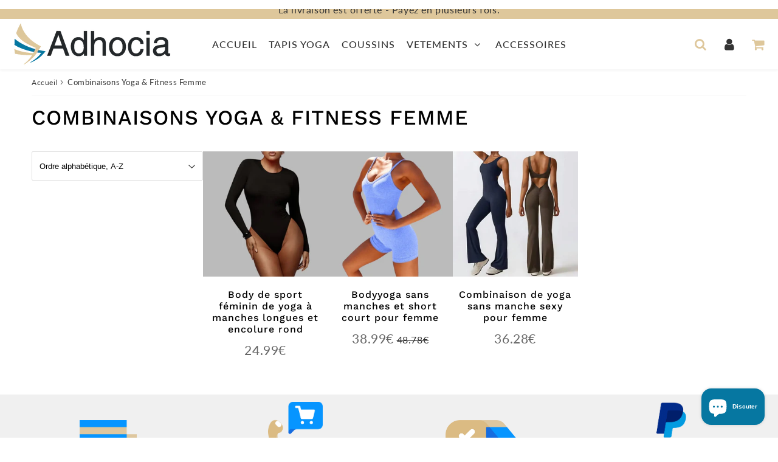

--- FILE ---
content_type: text/html; charset=utf-8
request_url: https://www.adhocia.com/collections/combinaison-yoga-fitness-femme
body_size: 45637
content:
<!doctype html>
<html class="no-touch no-js" lang="fr">
<head>
	<!-- Added by AVADA SEO Suite -->
	


	<!-- /Added by AVADA SEO Suite -->


<!-- Google Tag Manager -->
<script>(function(w,d,s,l,i){w[l]=w[l]||[];w[l].push({'gtm.start':
new Date().getTime(),event:'gtm.js'});var f=d.getElementsByTagName(s)[0],
j=d.createElement(s),dl=l!='dataLayer'?'&l='+l:'';j.async=true;j.src=
'https://www.googletagmanager.com/gtm.js?id='+i+dl;f.parentNode.insertBefore(j,f);
})(window,document,'script','dataLayer','GTM-KCNHNLB');</script>
<!-- End Google Tag Manager -->
  
<!-- Global site tag (gtag.js) - Google Analytics -->
<script async src="https://www.googletagmanager.com/gtag/js?id=UA-142593643-1"></script>
<script>
  window.dataLayer = window.dataLayer || [];
  function gtag(){dataLayer.push(arguments);}
  gtag('js', new Date());

  gtag('config', 'UA-142593643-1');
</script>

  <!-- Global site tag (gtag.js) - Google Analytics -->
<script async src="https://www.googletagmanager.com/gtag/js?id=G-25BCHCJC4W"></script>
<script>
  window.dataLayer = window.dataLayer || [];
  function gtag(){dataLayer.push(arguments);}
  gtag('js', new Date());

  gtag('config', 'G-25BCHCJC4W');
</script>
 <meta name=”p:domain_verify” content=”ebcab7dbfdc0b8e7a86bb6399870869c”/>
  <!-- google verification ================================================== -->
      
 
  <!-- Basic page needs ================================================== -->
  <meta charset="utf-8">
  <meta http-equiv="X-UA-Compatible" content="IE=edge,chrome=1">
  <meta name="viewport" content="width=device-width, initial-scale=1.0, shrink-to-fit=no" />
  <meta name="theme-color" content="#ffffff"><link rel="shortcut icon" href="//www.adhocia.com/cdn/shop/files/Adhocia-favicon_32x32.png?v=1613530791" type="image/png" />
  <link rel="apple-touch-icon" href="//www.adhocia.com/cdn/shop/files/Adhocia-favicon_128x128.png?v=1613530791"><!-- Title and description ================================================== -->
  <title>
    Combinaisons Yoga &amp; Fitness Femme &ndash; Adhocia
  </title>       
  <meta name="description" content=""><!-- metas ================================================== -->
<meta property="og:site_name" content="Adhocia">
<meta property="og:url" content="https://www.adhocia.com/collections/combinaison-yoga-fitness-femme">
<meta property="og:title" content="Combinaisons Yoga &amp; Fitness Femme">
<meta property="og:type" content="website">


<meta property="og:description" content="Adhocia, votre boutique en ligne de vêtements et accessoires yoga, pilates et fitness éco-friendly. Découvrez nos produits durables et stylés, conçus pour une pratique saine et respectueuse de l'environnement. Adoptez le bien-être responsable dès aujourd'hui !
">






  <meta name="twitter:card" content="summary">

<meta name="twitter:title" content="Combinaisons Yoga &amp; Fitness Femme">


<meta property="twitter:description" content="Adhocia, votre boutique en ligne de vêtements et accessoires yoga, pilates et fitness éco-friendly. Découvrez nos produits durables et stylés, conçus pour une pratique saine et respectueuse de l'environnement. Adoptez le bien-être responsable dès aujourd'hui !
">


<!-- Helpers ================================================== -->

  <link rel="canonical" href="https://www.adhocia.com/collections/combinaison-yoga-fitness-femme"><script>window.performance && window.performance.mark && window.performance.mark('shopify.content_for_header.start');</script><meta name="google-site-verification" content="JK_cJTn4gVvqQu9nxityjIwsc4v0Csx927GAcL2OYAY">
<meta id="shopify-digital-wallet" name="shopify-digital-wallet" content="/6478200920/digital_wallets/dialog">
<meta name="shopify-checkout-api-token" content="a147a381fcf03c679f8bfe06e70468b0">
<meta id="in-context-paypal-metadata" data-shop-id="6478200920" data-venmo-supported="false" data-environment="production" data-locale="fr_FR" data-paypal-v4="true" data-currency="EUR">
<link rel="alternate" type="application/atom+xml" title="Feed" href="/collections/combinaison-yoga-fitness-femme.atom" />
<link rel="alternate" type="application/json+oembed" href="https://www.adhocia.com/collections/combinaison-yoga-fitness-femme.oembed">
<script async="async" src="/checkouts/internal/preloads.js?locale=fr-FR"></script>
<link rel="preconnect" href="https://shop.app" crossorigin="anonymous">
<script async="async" src="https://shop.app/checkouts/internal/preloads.js?locale=fr-FR&shop_id=6478200920" crossorigin="anonymous"></script>
<script id="apple-pay-shop-capabilities" type="application/json">{"shopId":6478200920,"countryCode":"FR","currencyCode":"EUR","merchantCapabilities":["supports3DS"],"merchantId":"gid:\/\/shopify\/Shop\/6478200920","merchantName":"Adhocia","requiredBillingContactFields":["postalAddress","email"],"requiredShippingContactFields":["postalAddress","email"],"shippingType":"shipping","supportedNetworks":["visa","masterCard","amex","maestro"],"total":{"type":"pending","label":"Adhocia","amount":"1.00"},"shopifyPaymentsEnabled":true,"supportsSubscriptions":true}</script>
<script id="shopify-features" type="application/json">{"accessToken":"a147a381fcf03c679f8bfe06e70468b0","betas":["rich-media-storefront-analytics"],"domain":"www.adhocia.com","predictiveSearch":true,"shopId":6478200920,"locale":"fr"}</script>
<script>var Shopify = Shopify || {};
Shopify.shop = "hyperhidrose.myshopify.com";
Shopify.locale = "fr";
Shopify.currency = {"active":"EUR","rate":"1.0"};
Shopify.country = "FR";
Shopify.theme = {"name":"Speedfly-4-0-6-yij1tl","id":129194000554,"schema_name":"Speedfly Theme","schema_version":"4.0","theme_store_id":null,"role":"main"};
Shopify.theme.handle = "null";
Shopify.theme.style = {"id":null,"handle":null};
Shopify.cdnHost = "www.adhocia.com/cdn";
Shopify.routes = Shopify.routes || {};
Shopify.routes.root = "/";</script>
<script type="module">!function(o){(o.Shopify=o.Shopify||{}).modules=!0}(window);</script>
<script>!function(o){function n(){var o=[];function n(){o.push(Array.prototype.slice.apply(arguments))}return n.q=o,n}var t=o.Shopify=o.Shopify||{};t.loadFeatures=n(),t.autoloadFeatures=n()}(window);</script>
<script>
  window.ShopifyPay = window.ShopifyPay || {};
  window.ShopifyPay.apiHost = "shop.app\/pay";
  window.ShopifyPay.redirectState = null;
</script>
<script id="shop-js-analytics" type="application/json">{"pageType":"collection"}</script>
<script defer="defer" async type="module" src="//www.adhocia.com/cdn/shopifycloud/shop-js/modules/v2/client.init-shop-cart-sync_XvpUV7qp.fr.esm.js"></script>
<script defer="defer" async type="module" src="//www.adhocia.com/cdn/shopifycloud/shop-js/modules/v2/chunk.common_C2xzKNNs.esm.js"></script>
<script type="module">
  await import("//www.adhocia.com/cdn/shopifycloud/shop-js/modules/v2/client.init-shop-cart-sync_XvpUV7qp.fr.esm.js");
await import("//www.adhocia.com/cdn/shopifycloud/shop-js/modules/v2/chunk.common_C2xzKNNs.esm.js");

  window.Shopify.SignInWithShop?.initShopCartSync?.({"fedCMEnabled":true,"windoidEnabled":true});

</script>
<script>
  window.Shopify = window.Shopify || {};
  if (!window.Shopify.featureAssets) window.Shopify.featureAssets = {};
  window.Shopify.featureAssets['shop-js'] = {"shop-cart-sync":["modules/v2/client.shop-cart-sync_C66VAAYi.fr.esm.js","modules/v2/chunk.common_C2xzKNNs.esm.js"],"init-fed-cm":["modules/v2/client.init-fed-cm_By4eIqYa.fr.esm.js","modules/v2/chunk.common_C2xzKNNs.esm.js"],"shop-button":["modules/v2/client.shop-button_Bz0N9rYp.fr.esm.js","modules/v2/chunk.common_C2xzKNNs.esm.js"],"shop-cash-offers":["modules/v2/client.shop-cash-offers_B90ok608.fr.esm.js","modules/v2/chunk.common_C2xzKNNs.esm.js","modules/v2/chunk.modal_7MqWQJ87.esm.js"],"init-windoid":["modules/v2/client.init-windoid_CdJe_Ee3.fr.esm.js","modules/v2/chunk.common_C2xzKNNs.esm.js"],"shop-toast-manager":["modules/v2/client.shop-toast-manager_kCJHoUCw.fr.esm.js","modules/v2/chunk.common_C2xzKNNs.esm.js"],"init-shop-email-lookup-coordinator":["modules/v2/client.init-shop-email-lookup-coordinator_BPuRLqHy.fr.esm.js","modules/v2/chunk.common_C2xzKNNs.esm.js"],"init-shop-cart-sync":["modules/v2/client.init-shop-cart-sync_XvpUV7qp.fr.esm.js","modules/v2/chunk.common_C2xzKNNs.esm.js"],"avatar":["modules/v2/client.avatar_BTnouDA3.fr.esm.js"],"pay-button":["modules/v2/client.pay-button_CmFhG2BZ.fr.esm.js","modules/v2/chunk.common_C2xzKNNs.esm.js"],"init-customer-accounts":["modules/v2/client.init-customer-accounts_C5-IhKGM.fr.esm.js","modules/v2/client.shop-login-button_DrlPOW6Z.fr.esm.js","modules/v2/chunk.common_C2xzKNNs.esm.js","modules/v2/chunk.modal_7MqWQJ87.esm.js"],"init-shop-for-new-customer-accounts":["modules/v2/client.init-shop-for-new-customer-accounts_Cv1WqR1n.fr.esm.js","modules/v2/client.shop-login-button_DrlPOW6Z.fr.esm.js","modules/v2/chunk.common_C2xzKNNs.esm.js","modules/v2/chunk.modal_7MqWQJ87.esm.js"],"shop-login-button":["modules/v2/client.shop-login-button_DrlPOW6Z.fr.esm.js","modules/v2/chunk.common_C2xzKNNs.esm.js","modules/v2/chunk.modal_7MqWQJ87.esm.js"],"init-customer-accounts-sign-up":["modules/v2/client.init-customer-accounts-sign-up_Dqgdz3C3.fr.esm.js","modules/v2/client.shop-login-button_DrlPOW6Z.fr.esm.js","modules/v2/chunk.common_C2xzKNNs.esm.js","modules/v2/chunk.modal_7MqWQJ87.esm.js"],"shop-follow-button":["modules/v2/client.shop-follow-button_D7RRykwK.fr.esm.js","modules/v2/chunk.common_C2xzKNNs.esm.js","modules/v2/chunk.modal_7MqWQJ87.esm.js"],"checkout-modal":["modules/v2/client.checkout-modal_NILs_SXn.fr.esm.js","modules/v2/chunk.common_C2xzKNNs.esm.js","modules/v2/chunk.modal_7MqWQJ87.esm.js"],"lead-capture":["modules/v2/client.lead-capture_CSmE_fhP.fr.esm.js","modules/v2/chunk.common_C2xzKNNs.esm.js","modules/v2/chunk.modal_7MqWQJ87.esm.js"],"shop-login":["modules/v2/client.shop-login_CKcjyRl_.fr.esm.js","modules/v2/chunk.common_C2xzKNNs.esm.js","modules/v2/chunk.modal_7MqWQJ87.esm.js"],"payment-terms":["modules/v2/client.payment-terms_eoGasybT.fr.esm.js","modules/v2/chunk.common_C2xzKNNs.esm.js","modules/v2/chunk.modal_7MqWQJ87.esm.js"]};
</script>
<script>(function() {
  var isLoaded = false;
  function asyncLoad() {
    if (isLoaded) return;
    isLoaded = true;
    var urls = ["https:\/\/cdn.shopify.com\/s\/files\/1\/0064\/7820\/0920\/t\/12\/assets\/globo.formbuilder.init.js?v=1624291071\u0026shop=hyperhidrose.myshopify.com","https:\/\/ufe.helixo.co\/scripts\/sdk.min.js?shop=hyperhidrose.myshopify.com","https:\/\/static.klaviyo.com\/onsite\/js\/klaviyo.js?company_id=X6vh2S\u0026shop=hyperhidrose.myshopify.com","https:\/\/static.klaviyo.com\/onsite\/js\/klaviyo.js?company_id=X6vh2S\u0026shop=hyperhidrose.myshopify.com","https:\/\/static.klaviyo.com\/onsite\/js\/klaviyo.js?company_id=X6vh2S\u0026shop=hyperhidrose.myshopify.com","https:\/\/static.klaviyo.com\/onsite\/js\/klaviyo.js?company_id=X6vh2S\u0026shop=hyperhidrose.myshopify.com"];
    for (var i = 0; i < urls.length; i++) {
      var s = document.createElement('script');
      s.type = 'text/javascript';
      s.async = true;
      s.src = urls[i];
      var x = document.getElementsByTagName('script')[0];
      x.parentNode.insertBefore(s, x);
    }
  };
  if(window.attachEvent) {
    window.attachEvent('onload', asyncLoad);
  } else {
    window.addEventListener('load', asyncLoad, false);
  }
})();</script>
<script id="__st">var __st={"a":6478200920,"offset":3600,"reqid":"27ff2953-434b-4424-9bbe-c213b94fcf26-1768742943","pageurl":"www.adhocia.com\/collections\/combinaison-yoga-fitness-femme","u":"f23c950a3c86","p":"collection","rtyp":"collection","rid":619845353811};</script>
<script>window.ShopifyPaypalV4VisibilityTracking = true;</script>
<script id="captcha-bootstrap">!function(){'use strict';const t='contact',e='account',n='new_comment',o=[[t,t],['blogs',n],['comments',n],[t,'customer']],c=[[e,'customer_login'],[e,'guest_login'],[e,'recover_customer_password'],[e,'create_customer']],r=t=>t.map((([t,e])=>`form[action*='/${t}']:not([data-nocaptcha='true']) input[name='form_type'][value='${e}']`)).join(','),a=t=>()=>t?[...document.querySelectorAll(t)].map((t=>t.form)):[];function s(){const t=[...o],e=r(t);return a(e)}const i='password',u='form_key',d=['recaptcha-v3-token','g-recaptcha-response','h-captcha-response',i],f=()=>{try{return window.sessionStorage}catch{return}},m='__shopify_v',_=t=>t.elements[u];function p(t,e,n=!1){try{const o=window.sessionStorage,c=JSON.parse(o.getItem(e)),{data:r}=function(t){const{data:e,action:n}=t;return t[m]||n?{data:e,action:n}:{data:t,action:n}}(c);for(const[e,n]of Object.entries(r))t.elements[e]&&(t.elements[e].value=n);n&&o.removeItem(e)}catch(o){console.error('form repopulation failed',{error:o})}}const l='form_type',E='cptcha';function T(t){t.dataset[E]=!0}const w=window,h=w.document,L='Shopify',v='ce_forms',y='captcha';let A=!1;((t,e)=>{const n=(g='f06e6c50-85a8-45c8-87d0-21a2b65856fe',I='https://cdn.shopify.com/shopifycloud/storefront-forms-hcaptcha/ce_storefront_forms_captcha_hcaptcha.v1.5.2.iife.js',D={infoText:'Protégé par hCaptcha',privacyText:'Confidentialité',termsText:'Conditions'},(t,e,n)=>{const o=w[L][v],c=o.bindForm;if(c)return c(t,g,e,D).then(n);var r;o.q.push([[t,g,e,D],n]),r=I,A||(h.body.append(Object.assign(h.createElement('script'),{id:'captcha-provider',async:!0,src:r})),A=!0)});var g,I,D;w[L]=w[L]||{},w[L][v]=w[L][v]||{},w[L][v].q=[],w[L][y]=w[L][y]||{},w[L][y].protect=function(t,e){n(t,void 0,e),T(t)},Object.freeze(w[L][y]),function(t,e,n,w,h,L){const[v,y,A,g]=function(t,e,n){const i=e?o:[],u=t?c:[],d=[...i,...u],f=r(d),m=r(i),_=r(d.filter((([t,e])=>n.includes(e))));return[a(f),a(m),a(_),s()]}(w,h,L),I=t=>{const e=t.target;return e instanceof HTMLFormElement?e:e&&e.form},D=t=>v().includes(t);t.addEventListener('submit',(t=>{const e=I(t);if(!e)return;const n=D(e)&&!e.dataset.hcaptchaBound&&!e.dataset.recaptchaBound,o=_(e),c=g().includes(e)&&(!o||!o.value);(n||c)&&t.preventDefault(),c&&!n&&(function(t){try{if(!f())return;!function(t){const e=f();if(!e)return;const n=_(t);if(!n)return;const o=n.value;o&&e.removeItem(o)}(t);const e=Array.from(Array(32),(()=>Math.random().toString(36)[2])).join('');!function(t,e){_(t)||t.append(Object.assign(document.createElement('input'),{type:'hidden',name:u})),t.elements[u].value=e}(t,e),function(t,e){const n=f();if(!n)return;const o=[...t.querySelectorAll(`input[type='${i}']`)].map((({name:t})=>t)),c=[...d,...o],r={};for(const[a,s]of new FormData(t).entries())c.includes(a)||(r[a]=s);n.setItem(e,JSON.stringify({[m]:1,action:t.action,data:r}))}(t,e)}catch(e){console.error('failed to persist form',e)}}(e),e.submit())}));const S=(t,e)=>{t&&!t.dataset[E]&&(n(t,e.some((e=>e===t))),T(t))};for(const o of['focusin','change'])t.addEventListener(o,(t=>{const e=I(t);D(e)&&S(e,y())}));const B=e.get('form_key'),M=e.get(l),P=B&&M;t.addEventListener('DOMContentLoaded',(()=>{const t=y();if(P)for(const e of t)e.elements[l].value===M&&p(e,B);[...new Set([...A(),...v().filter((t=>'true'===t.dataset.shopifyCaptcha))])].forEach((e=>S(e,t)))}))}(h,new URLSearchParams(w.location.search),n,t,e,['guest_login'])})(!0,!0)}();</script>
<script integrity="sha256-4kQ18oKyAcykRKYeNunJcIwy7WH5gtpwJnB7kiuLZ1E=" data-source-attribution="shopify.loadfeatures" defer="defer" src="//www.adhocia.com/cdn/shopifycloud/storefront/assets/storefront/load_feature-a0a9edcb.js" crossorigin="anonymous"></script>
<script crossorigin="anonymous" defer="defer" src="//www.adhocia.com/cdn/shopifycloud/storefront/assets/shopify_pay/storefront-65b4c6d7.js?v=20250812"></script>
<script data-source-attribution="shopify.dynamic_checkout.dynamic.init">var Shopify=Shopify||{};Shopify.PaymentButton=Shopify.PaymentButton||{isStorefrontPortableWallets:!0,init:function(){window.Shopify.PaymentButton.init=function(){};var t=document.createElement("script");t.src="https://www.adhocia.com/cdn/shopifycloud/portable-wallets/latest/portable-wallets.fr.js",t.type="module",document.head.appendChild(t)}};
</script>
<script data-source-attribution="shopify.dynamic_checkout.buyer_consent">
  function portableWalletsHideBuyerConsent(e){var t=document.getElementById("shopify-buyer-consent"),n=document.getElementById("shopify-subscription-policy-button");t&&n&&(t.classList.add("hidden"),t.setAttribute("aria-hidden","true"),n.removeEventListener("click",e))}function portableWalletsShowBuyerConsent(e){var t=document.getElementById("shopify-buyer-consent"),n=document.getElementById("shopify-subscription-policy-button");t&&n&&(t.classList.remove("hidden"),t.removeAttribute("aria-hidden"),n.addEventListener("click",e))}window.Shopify?.PaymentButton&&(window.Shopify.PaymentButton.hideBuyerConsent=portableWalletsHideBuyerConsent,window.Shopify.PaymentButton.showBuyerConsent=portableWalletsShowBuyerConsent);
</script>
<script data-source-attribution="shopify.dynamic_checkout.cart.bootstrap">document.addEventListener("DOMContentLoaded",(function(){function t(){return document.querySelector("shopify-accelerated-checkout-cart, shopify-accelerated-checkout")}if(t())Shopify.PaymentButton.init();else{new MutationObserver((function(e,n){t()&&(Shopify.PaymentButton.init(),n.disconnect())})).observe(document.body,{childList:!0,subtree:!0})}}));
</script>
<script id='scb4127' type='text/javascript' async='' src='https://www.adhocia.com/cdn/shopifycloud/privacy-banner/storefront-banner.js'></script><link id="shopify-accelerated-checkout-styles" rel="stylesheet" media="screen" href="https://www.adhocia.com/cdn/shopifycloud/portable-wallets/latest/accelerated-checkout-backwards-compat.css" crossorigin="anonymous">
<style id="shopify-accelerated-checkout-cart">
        #shopify-buyer-consent {
  margin-top: 1em;
  display: inline-block;
  width: 100%;
}

#shopify-buyer-consent.hidden {
  display: none;
}

#shopify-subscription-policy-button {
  background: none;
  border: none;
  padding: 0;
  text-decoration: underline;
  font-size: inherit;
  cursor: pointer;
}

#shopify-subscription-policy-button::before {
  box-shadow: none;
}

      </style>

<script>window.performance && window.performance.mark && window.performance.mark('shopify.content_for_header.end');</script> 

  <!-- CSS - JS ================================================== -->     
  <link rel="preconnect" href="https://cdn.shopify.com" as="style" crossorigin>
  <link rel="preconnect" href="https://fonts.shopifycdn.com" crossorigin>  
  <link rel="preconnect" href="https://v.shopify.com" /> 
  <link rel="preconnect" href="https://cdn.shopifycloud.com" /> 
  <link rel="preconnect" href="https://monorail-edge.shopifysvc.com">  
  <link rel="preconnect" href="https://cdnjs.cloudflare.com">   

  <style data-shopify>







@font-face {
  font-family: Lato;
  font-weight: 400;
  font-style: normal;
  font-display: swap;
  src: url("//www.adhocia.com/cdn/fonts/lato/lato_n4.c3b93d431f0091c8be23185e15c9d1fee1e971c5.woff2") format("woff2"),
       url("//www.adhocia.com/cdn/fonts/lato/lato_n4.d5c00c781efb195594fd2fd4ad04f7882949e327.woff") format("woff");
}

@font-face {
  font-family: "Work Sans";
  font-weight: 400;
  font-style: normal;
  font-display: swap;
  src: url("//www.adhocia.com/cdn/fonts/work_sans/worksans_n4.b7973b3d07d0ace13de1b1bea9c45759cdbe12cf.woff2") format("woff2"),
       url("//www.adhocia.com/cdn/fonts/work_sans/worksans_n4.cf5ceb1e6d373a9505e637c1aff0a71d0959556d.woff") format("woff");
}

@font-face {
  font-family: "Work Sans";
  font-weight: 500;
  font-style: normal;
  font-display: swap;
  src: url("//www.adhocia.com/cdn/fonts/work_sans/worksans_n5.42fc03d7028ac0f31a2ddf10d4a2904a7483a1c4.woff2") format("woff2"),
       url("//www.adhocia.com/cdn/fonts/work_sans/worksans_n5.1f79bf93aa21696aa0428c88e39fb9f946295341.woff") format("woff");
}

@font-face {
  font-family: Lato;
  font-weight: 400;
  font-style: normal;
  font-display: swap;
  src: url("//www.adhocia.com/cdn/fonts/lato/lato_n4.c3b93d431f0091c8be23185e15c9d1fee1e971c5.woff2") format("woff2"),
       url("//www.adhocia.com/cdn/fonts/lato/lato_n4.d5c00c781efb195594fd2fd4ad04f7882949e327.woff") format("woff");
}

@font-face {
  font-family: Lato;
  font-weight: 500;
  font-style: normal;
  font-display: swap;
  src: url("//www.adhocia.com/cdn/fonts/lato/lato_n5.b2fec044fbe05725e71d90882e5f3b21dae2efbd.woff2") format("woff2"),
       url("//www.adhocia.com/cdn/fonts/lato/lato_n5.f25a9a5c73ff9372e69074488f99e8ac702b5447.woff") format("woff");
}


:root {

  /* Width variables */
  --page-width: 1200px;
  --section-spaced: 3rem; 
  --gutter: 2.4rem;
  --gutter-half: calc(var(--gutter) / 2);
  --gutter-quarter: calc(var(--gutter) / 4);

  /* FONT */

  /* Titles Font */
  --headerFontStack: "Work Sans";
  --headerFontWeight: 500;

  /* Body Font */
  --bodyFontStack: Lato;
  --baseFontSize: 1.6rem;
  --baseFontSizeMobile: 1.6rem;

  /* Navigation and Button Font */
  --accentFontStack: Lato;
  --accentFontWeight: 500;

  /* FONT SIZES */

  --h1FontSize: 3.4rem;
  --h2FontSize: 2.8rem;
  --h3FontSize: 2.4rem;
  --h4FontSize: 2.1rem;
  --h5FontSize: 1.9rem;

  --h1FontSizeSm: 2.4rem;
  --h2FontSizeSm: 2rem;
  --h3FontSizeSm: 1.8rem;
  --h4FontSizeSm: 1.7rem;
  --h5FontSizeSm: 1.6rem;

  --btnAtcFontSize: 1.8rem;
  --btnFontSize: 1.6rem;
  --btnPadding: 1.6rem;
  --btnAtcPadding: 1.6rem;
  
  --btnFontWeight: 500;
  
  --navFontSize: 1.6rem;

  --priceFontSize: 2.1rem;
  --priceFontSizeSmall: 1.6rem;
  
  /* COLORS */

  /* General colors */
  --colorBody: #ffffff;
  --colorTextBody: #333333;
  --colorTextTitle: #333333; 

  --colorSectionTitles: #000000;
  --colorSectionTitlesBg: ;
  --colorError: #ff1100;
  --colorPrice: #666;
  --colorPrice2: #333;
  
  --colorPriceBg: #fb8a18;
  --colorPriceText: #fff; 

  /* Button colors */
  
  --colorBtnPrimaryBg: #0677a1;
  --colorBtnPrimaryText: #fff;
  --sizeBtnPrimaryBorder: 0px; 
  --colorBtnPrimaryBorder: #333;
  --colorBtnPrimaryBgHover: #222;
  --colorBtnPrimaryTextHover: #fff;
  --colorBtnPrimaryBorderHover: #333;

  --colorBtnSecondaryBg: #dcdcdc;
  --colorBtnSecondaryText: #666;  
  --sizeBtnSecondaryBorder: 0px;
  --colorBtnSecondaryBorder: #333;
  --colorBtnSecondaryBgHover: #dcdcdc;
  --colorBtnSecondaryTextHover: #555;  
  --colorBtnSecondaryBorderHover: #333;

  --colorBtnThirdBg: ;
  --colorBtnThirdText: #333;  
  --sizeBtnThirdBorder: 1px;
  --colorBtnThirdBorder: #333;

  --colorBtnThirdBgHover: #333;
  --colorBtnThirdTextHover: #FFF;  
  --colorBtnThirdBorderHover: #333;

  --colorBtnAtcText: #fff;
  --colorBtnAtcBg: #0677a1;
  --sizeBtnAtcBorder: 0px; 
  --colorBtnAtcBorder: #333;
  --colorBtnBuyNowText: #242424;
  --colorBtnBuyNowBg: #eeb933;

  /* link colors */
  --colorLink: ;

 /* Site Header */
  --headerBackground: #fff;
  --headerText: #333;
  --headerButtonAndSearch: ;
  --headerSearchColor: #dec79b;
  --headerSearchBgColor: rgba(0,0,0,0);
  --headerActionCartColor: #dec79b;
  --headerActionCartBgColor: rgba(0,0,0,0);
  --headerAccountColor: #333;
  --headerAccountBgColor: rgba(0,0,0,0);
  --headerCartCount: #ff1100;  
  --topheaderTextColor:#333333;
  --topheaderBgColor:#dec79b;
  --sectionCollectionColorText:#fff;
  --sectionCollectionColorBg:rgba(51, 51, 51, 0.8);

  --sectionHeaderColorIcon1: ;
  --sectionHeaderColorIcon2: ;

  --searchAutoCompleteBg: #fff;
  --searchAutoCompleteBorder: #ddd;
  --searchAutoCompleteColor: #333;

  /* Product */

  --navProductsText: #333333;
  --tabColor: #333;
  --tabBgColor: #F0F0F0;
  --tabBorderColor: #ddd;
  
  --variantLabel: #333;
  --swatchBtnColor: #333;
  --swatchBtnBgColor: #fff;
  --swatchBtnBorderColor: #eee;
  --swatchBtnColorHover: #333;
  --swatchBtnBgColorHover: #fff;
  --swatchBtnBorderColorHover: #333;
  --swatchBtnBorderWidth: 40;  
  --variant-box-shadow: 0 0 0px ;

  /* Cart */
  --headerCartColor: #333;
  --headerCartBg: #fff;
  --headerCartBorder: #EEE;

  /* Nav background */
  --colorNav: #ffffff;
  --colorNavText: #333;
  --colorNavTextHover: #0677a1;
  --colorNavTextHover2: #0677a1;
  --colorNav2: #dec79b;
  --colorNav2Text: #333;
  --colorMegamenu: #fff;

  /* Mobile Nav Bar */
  --mobileNavBarHeight: 50px;

  /* Product */
  --productStockBg: #ffe8e8;
  --productStockBgActive: #ca0000;
  --productQtyColor: #333333;
  --productQtyBgColor: ;
  --colorBorder: #dedede;

  /* Slider */
  --slider_title_color: #fff;
  --slider_bgtitle_color: ;
  --slider_text_color: #FFFFFF;
  --slider_bgtext_color: ;
  --slider_btn_title_color: #fff;
  --slider_btn_bgtitle_color: ;
  --slider_btn_text_hover_title_color: #333;
  --slider_btn_bg_hover_title_color: #FFF;
  --slider_btn_border_color: #FFF;
  --slider_btn_border_hover_color: #FFF;
  --slider_angle: #ddd;
  --slider_btn_scroll_color: #2e3438;
  --slider_btn_scroll_bg_color: rgba(255, 255, 255, 0.7);
  --slider_dots_color: #fff;
  --slider_dots_color_hover: #e0932f;

  /* Testimonial */
  --color-testimonial: #000000;
  --color-testimonial-star: #333333;
  --color-testimonial-arrow-bg: ;
  --color-testimonial-arrow: #333333;

  /* FAQ */
  --colorFaqPanelTitle: #333;
  --colorFaqPanelTitleBg: ;
  --colorFaqPanelText: #333;
  --colorFaqPanelTextBg: ;
  --colorFaqPanelBorder: #DEDEDE;


  /* Eu cookies banner */
  --cookiesBannerColor: #333;
  --cookiesBannerBgColor: #f0f0f0;
  --cookiesBannerLinkColor: #0060ff;
  --cookiesBannerBtnColor: #fff;
  --cookiesBannerBtnBgColor: #333;

  /* newsletter */

  --color-newsletter-form-field: #333333;
  --color-newsletter-form-field-bg: #DEDEDE;
  --color-newsletter-form-btn: #FFFFFF;
  --color-newsletter-form-btn-bg: #333333;

  /* newsletter popup */
  --newsletterPopupColor: #333;
  --newsletterPopupBgColor: #fff;
  --newsletterPopupClose: #fff;
  --newsletterPopupBgClose: #911b1b;

  /* sticky bar */
  --stickybarColor: #333;
  --stickybarBgColor: #fff;
  --stickybarPositionTop: auto;
  --stickybarPositionBottom: 0;

  /* bundles */
  --bundleColor: #333;
  --bundleBgColor: #f0f0f0;
  --bundleStarColor: #ecb122;

  /* special offer */
  --specialOfferColor: #333;
  --specialOfferBgColor: #FFFFFF;
  --specialOfferColorActive: #333;
  --specialOfferBgColorActive: #fdd8b0;
  --specialOfferPrice: #f50a0a;
  --specialOfferBorderColor: #F0F0F0;
  --specialOfferChecked: #333;

  /* Site Footer */
  --colorFooterBg: #333333;
  --colorFooterTitle: #dddddd;
  --colorFooterText: #dddddd;
  --colorSvg:#000;
  --colorFooterBgBtn: #777;
  --colorFooterBgBtnText: #eee;
  --colorFooterBgInput: #ffffff;
  --colorFooterBgInputText: #eee;
  --colorBackToTop1: #fff;
  --colorBackToTop2: rgba(51, 51, 51, 0.9);
  --colorFooterSocialLinks: #bbbbbb;


  /* Size chart */
  --sizeChartColor: #333;
  --sizeChartBg: #FFF;
  --sizeChartTitleColor: #fff;
  --sizeChartTitleBg: #333;

  /* Helper colors */
  --disabledGrey: #f6f6f6;
  --disabledBorder: var(--disabledGrey);
  --errorRed: #dc0000;
  --errorRedBg: var(--errorRed);
  --successGreen: #0a942a;

  /* Radius */
  --radius: 2px;
  --btnBorderRadius:4px;

 /* Share buttons  */
  --shareButtonHeight: 22px;
  --shareButtonCleanHeight: 30px;
  --shareBorderColor: #ececec;

 /* Collections */
  --filterIconWidth: 12px;
  --innerFilterIconWidth: 6px;

  /* Placeholder colors */
  --color-blankstate: rgba(var(--colorTextBody), 0.35);
  --color-blankstate-border: rgba(var(--colorTextBody), 0.2);
  --color-blankstate-background: rgba(var(--colorTextBody), 0.1);
  --color-text-body-opacity1: rgba(51, 51, 51, 0.05);
  --color-text-body-opacity2: rgba(51, 51, 51, 0.1);
  --color-text-body-opacity3: rgba(51, 51, 51, 0.2);
  --color-text-body-opacity4: rgba(51, 51, 51, 0.3);

  /*  SPACINGS */

  /* Letter Spacing */
  --titleLetterSpacing: 1px;
  --navLetterSpacing: 1px;
  --btnLetterSpacing: 0px;  
  
}    

.color-scheme-1, .shopify-section .color-scheme-1 > div {
  background: #F0F0F0;
  color: #333333;
   --colorSectionTitles: #333333; 
}

.color-scheme-2, .shopify-section .color-scheme-2 > div {
  background: #4c96c1;
  color: #FFFFFF;
  --colorSectionTitles: #FFFFFF; 
}

.color-scheme-3, .shopify-section .color-scheme-3 > div  {
  background: #e0932f;
  color: #FFFFFF;
  --colorSectionTitles: #FFFFFF; 
}


.color-scheme-inverse, .shopify-section .color-scheme-inverse > div {
  color: #F0F0F0;
  background: #333333;
}
.color-scheme-inverse * {
  --colorSectionTitles: #F0F0F0; 
}
.color-scheme-1 .btn-inherit, .shopify-section .color-scheme-1 .btn-inherit { 
  --colorBtnPrimaryBorder: #333333;
}
.color-scheme-2 .btn-inherit, .shopify-section .color-scheme-2 .btn-inherit { 
  --colorBtnPrimaryBorder: #FFFFFF;
}
.color-scheme-3 .btn-inherit, .shopify-section .color-scheme-3 .btn-inherit { 
  --colorBtnPrimaryBorder: #FFFFFF;
}
.color-scheme-3 .btn-inherit, .shopify-section .color-scheme-4 .btn-inherit { 
  --colorBtnThirdBorder: ;
}
.color-scheme-inverse .btn-inherit, .shopify-section .color-scheme-inverse .btn-inherit {
  --colorBtnPrimaryBg: #fff;
  --colorBtnPrimaryText: #0677a1;
  --colorBtnPrimaryBorder: #fff;
}

/*.shopify-section .color-scheme-1:not(.image-with-text-section), .shopify-section .color-scheme-2:not(.image-with-text-section), 
.shopify-section .color-scheme-3:not(.image-with-text-section), .shopify-section .color-scheme-inverse:not(.image-with-text-section) {
  padding:var(--section-spaced) 0;
}
*/

.shopify-section .color-scheme:not(.color-scheme-none) .color-scheme-inner {  
   padding:var(--gutter);
}
.shopify-section .color-scheme-1 .color-scheme-inner {
   background: rgba(51, 51, 51, 0.05);  
}
.shopify-section .color-scheme-2 .color-scheme-inner {
   background: rgba(255, 255, 255, 0.05);  
}
.shopify-section .color-scheme-3 .color-scheme-inner {
   background: rgba(255, 255, 255, 0.05);  
}
.shopify-section .color-scheme-inverse .color-scheme-inner {
   background: rgba(240, 240, 240, 0.05);  
}




</style>
 
  <link href="//www.adhocia.com/cdn/shop/t/18/assets/font-awesome.min.css?v=9617102066019856631697214601" rel="stylesheet" type="text/css" media="all" />

  <style>
    .slideshow .slide:not(:first-child), .slick-slider .slick-slide:not(:first-child) { display: none; }
    .slideshow.slick-initialized .slide, .slick-slider.slick-initialized .slick-slide { display: block; }    
  </style>

  <link href="//www.adhocia.com/cdn/shop/t/18/assets/theme.css?v=168134537959656662371697214601" rel="stylesheet" type="text/css" media="all" />    

  <script src="//www.adhocia.com/cdn/shop/t/18/assets/vendor.js?v=45657245614652582571646410520" defer></script> 
  <script src="//www.adhocia.com/cdn/shop/t/18/assets/jquery-3.6.0.min.js?v=115860211936397945481646410505"></script> 
  <script src="//www.adhocia.com/cdn/shop/t/18/assets/theme.js?v=97726534212380189641650294180" defer></script>  
  
  

     
  
  <!-- Code script ================================================== -->
       
    
  
   <meta name="facebook-domain-verification" content="916sfohucn5pr35p70dzofa8bd21et" />


	<script>var loox_global_hash = '1746625692500';</script><style>.loox-reviews-default { max-width: 1200px; margin: 0 auto; }.loox-rating .loox-icon { color:#ffe533; }
:root { --lxs-rating-icon-color: #ffe533; }</style>
<!-- BEGIN app block: shopify://apps/powerful-form-builder/blocks/app-embed/e4bcb1eb-35b2-42e6-bc37-bfe0e1542c9d --><script type="text/javascript" hs-ignore data-cookieconsent="ignore">
  var Globo = Globo || {};
  var globoFormbuilderRecaptchaInit = function(){};
  var globoFormbuilderHcaptchaInit = function(){};
  window.Globo.FormBuilder = window.Globo.FormBuilder || {};
  window.Globo.FormBuilder.shop = {"configuration":{"money_format":"<span class=money>{{amount}}€</span>"},"pricing":{"features":{"bulkOrderForm":false,"cartForm":false,"fileUpload":2,"removeCopyright":false,"restrictedEmailDomains":false}},"settings":{"copyright":"Powered by Globo <a href=\"https://apps.shopify.com/form-builder-contact-form\" target=\"_blank\">Contact Form</a>","hideWaterMark":false,"reCaptcha":{"recaptchaType":"v2","siteKey":false,"languageCode":"en"},"scrollTop":false,"customCssCode":"","customCssEnabled":false,"additionalColumns":[]},"encryption_form_id":0,"url":"https://form.globosoftware.net/","CDN_URL":"https://dxo9oalx9qc1s.cloudfront.net"};

  if(window.Globo.FormBuilder.shop.settings.customCssEnabled && window.Globo.FormBuilder.shop.settings.customCssCode){
    const customStyle = document.createElement('style');
    customStyle.type = 'text/css';
    customStyle.innerHTML = window.Globo.FormBuilder.shop.settings.customCssCode;
    document.head.appendChild(customStyle);
  }

  window.Globo.FormBuilder.forms = [];
    
      
      
      
      window.Globo.FormBuilder.forms[25999] = {"25999":{"header":{"active":true,"title":"Pourquoi n'avez-vous finalement rien acheté ?","description":"\u003cp\u003e\u003cbr\u003e\u003c\/p\u003e"},"elements":[{"id":"checkbox","type":"checkbox","label":"","options":"Les délais de livraison sont trop longs","defaultOptions":"","description":"","hideLabel":false,"keepPositionLabel":false,"required":false,"ifHideLabel":false,"inlineOption":100,"columnWidth":100},{"id":"checkbox-2","type":"checkbox","label":"","options":"Par manque de confiance envers la marque","defaultOptions":"","description":"","hideLabel":false,"keepPositionLabel":false,"required":false,"ifHideLabel":false,"inlineOption":100,"columnWidth":100,"conditionalField":false,"onlyShowIf":false,"checkbox":false},{"id":"checkbox-3","type":"checkbox","label":"","options":"Vous avez rencontré des problèmes techniques","defaultOptions":"","description":"","hideLabel":false,"keepPositionLabel":false,"required":false,"ifHideLabel":false,"inlineOption":100,"columnWidth":100,"conditionalField":false,"onlyShowIf":false,"checkbox":false,"checkbox-2":false},{"id":"checkbox-4","type":"checkbox","label":"","options":"Vous avez lu des avis négatifs sur le produit","defaultOptions":"","description":"","hideLabel":false,"keepPositionLabel":false,"required":false,"ifHideLabel":false,"inlineOption":100,"columnWidth":100,"conditionalField":false,"onlyShowIf":false,"checkbox":false,"checkbox-2":false,"checkbox-3":false},{"id":"textarea","type":"textarea","label":"Pour une autre raison ?","placeholder":"","description":"","limitCharacters":false,"characters":100,"hideLabel":false,"keepPositionLabel":false,"required":false,"ifHideLabel":false,"columnWidth":100,"conditionalField":false,"onlyShowIf":false,"checkbox":false,"checkbox-2":false,"checkbox-3":false,"checkbox-4":false},{"id":"email","type":"email","label":"Email","placeholder":"","description":"","limitCharacters":false,"characters":100,"hideLabel":false,"keepPositionLabel":false,"required":true,"ifHideLabel":false,"inputIcon":"","columnWidth":50,"conditionalField":false,"onlyShowIf":false,"checkbox":false,"checkbox-2":false,"checkbox-3":false,"checkbox-4":false},{"id":"phone","type":"phone","label":"Numéro de téléphone","placeholder":"","description":"","validatePhone":false,"onlyShowFlag":false,"defaultCountryCode":"us","limitCharacters":false,"characters":100,"hideLabel":false,"keepPositionLabel":false,"required":false,"ifHideLabel":false,"inputIcon":"","columnWidth":50,"conditionalField":false,"onlyShowIf":false,"checkbox":false,"checkbox-2":false,"checkbox-3":false,"checkbox-4":false}],"add-elements":null,"footer":{"description":"\u003cp\u003e\u003cbr\u003e\u003c\/p\u003e","previousText":"Previous","nextText":"Next","submitText":"Envoyer","resetButton":false,"resetButtonText":"Reset","submitFullWidth":true,"submitAlignment":"left"},"mail":{"admin":null,"customer":{"enable":true,"emailType":"elementEmail","selectEmail":"onlyEmail","emailId":"email","emailConditional":false,"note":"You can use variables which will help you create a dynamic content","subject":"Merci pour votre message !","content":"\u003ctable class=\"header row\" style=\"width: 100%; border-spacing: 0; border-collapse: collapse; margin: 40px 0 20px;\"\u003e\n\u003ctbody\u003e\n\u003ctr\u003e\n\u003ctd class=\"header__cell\" style=\"font-family: -apple-system, BlinkMacSystemFont, Roboto, Oxygen, Ubuntu, Cantarell, Fira Sans, Droid Sans, Helvetica Neue, sans-serif;\"\u003e\u003ccenter\u003e\n\u003ctable class=\"container\" style=\"width: 559px; text-align: left; border-spacing: 0px; border-collapse: collapse; margin: 0px auto;\"\u003e\n\u003ctbody\u003e\n\u003ctr\u003e\n\u003ctd style=\"font-family: -apple-system, BlinkMacSystemFont, Roboto, Oxygen, Ubuntu, Cantarell, 'Fira Sans', 'Droid Sans', 'Helvetica Neue', sans-serif; width: 544.219px;\"\u003e\n\u003ctable class=\"row\" style=\"width: 100%; border-spacing: 0; border-collapse: collapse;\"\u003e\n\u003ctbody\u003e\n\u003ctr\u003e\n\u003ctd class=\"shop-name__cell\" style=\"font-family: -apple-system, BlinkMacSystemFont, Roboto, Oxygen, Ubuntu, Cantarell, Fira Sans, Droid Sans, Helvetica Neue, sans-serif;\"\u003e\n\u003ch1 class=\"shop-name__text\" style=\"font-weight: normal; font-size: 30px; color: #333; margin: 0;\"\u003e\u003ca class=\"shop_name\" target=\"_blank\" rel=\"noopener\"\u003eShop\u003c\/a\u003e\u003c\/h1\u003e\n\u003c\/td\u003e\n\u003ctd class=\"order-number__cell\" style=\"font-family: -apple-system, BlinkMacSystemFont, Roboto, Oxygen, Ubuntu, Cantarell, Fira Sans, Droid Sans, Helvetica Neue, sans-serif; font-size: 14px; color: #999;\" align=\"right\"\u003e\u0026nbsp;\u003c\/td\u003e\n\u003c\/tr\u003e\n\u003c\/tbody\u003e\n\u003c\/table\u003e\n\u003c\/td\u003e\n\u003c\/tr\u003e\n\u003c\/tbody\u003e\n\u003c\/table\u003e\n\u003c\/center\u003e\u003c\/td\u003e\n\u003c\/tr\u003e\n\u003c\/tbody\u003e\n\u003c\/table\u003e\n\u003ctable class=\"row content\" style=\"width: 100%; border-spacing: 0; border-collapse: collapse;\"\u003e\n\u003ctbody\u003e\n\u003ctr\u003e\n\u003ctd class=\"content__cell\" style=\"font-family: -apple-system, BlinkMacSystemFont, Roboto, Oxygen, Ubuntu, Cantarell, Fira Sans, Droid Sans, Helvetica Neue, sans-serif; padding-bottom: 40px;\"\u003e\u003ccenter\u003e\n\u003ctable class=\"container\" style=\"width: 560px; text-align: left; border-spacing: 0; border-collapse: collapse; margin: 0 auto;\"\u003e\n\u003ctbody\u003e\n\u003ctr\u003e\n\u003ctd style=\"font-family: -apple-system, BlinkMacSystemFont, Roboto, Oxygen, Ubuntu, Cantarell, Fira Sans, Droid Sans, Helvetica Neue, sans-serif;\"\u003e\n\u003ch2 class=\"quote-heading\" style=\"font-weight: normal; font-size: 24px; margin: 0 0 10px;\"\u003eMerci pour votre message !\u003c\/h2\u003e\n\u003cp class=\"quote-heading-message\"\u003eNous avons re\u0026ccedil;u votre message et un membre de notre \u0026eacute;quipe vous contactera dans les meilleurs d\u0026eacute;lais.\u003c\/p\u003e\n\u003c\/td\u003e\n\u003c\/tr\u003e\n\u003c\/tbody\u003e\n\u003c\/table\u003e\n\u003ctable class=\"row section\" style=\"width: 100%; border-spacing: 0; border-collapse: collapse; border-top-width: 1px; border-top-color: #e5e5e5; border-top-style: solid;\"\u003e\n\u003ctbody\u003e\n\u003ctr\u003e\n\u003ctd class=\"section__cell\" style=\"font-family: -apple-system, BlinkMacSystemFont, Roboto, Oxygen, Ubuntu, Cantarell, Fira Sans, Droid Sans, Helvetica Neue, sans-serif; padding: 40px 0;\"\u003e\u003ccenter\u003e\n\u003ctable class=\"container\" style=\"width: 560px; text-align: left; border-spacing: 0; border-collapse: collapse; margin: 0 auto;\"\u003e\n\u003ctbody\u003e\n\u003ctr\u003e\n\u003ctd style=\"font-family: -apple-system, BlinkMacSystemFont, Roboto, Oxygen, Ubuntu, Cantarell, Fira Sans, Droid Sans, Helvetica Neue, sans-serif;\"\u003e\n\u003ch3 class=\"more-information\"\u003ePlus d'information\u003c\/h3\u003e\n\u003cp\u003e{{data}}\u003c\/p\u003e\n\u003c\/td\u003e\n\u003c\/tr\u003e\n\u003c\/tbody\u003e\n\u003c\/table\u003e\n\u003c\/center\u003e\u003c\/td\u003e\n\u003c\/tr\u003e\n\u003c\/tbody\u003e\n\u003c\/table\u003e\n\u003ctable class=\"row footer\" style=\"width: 100%; border-spacing: 0; border-collapse: collapse; border-top-width: 1px; border-top-color: #e5e5e5; border-top-style: solid;\"\u003e\n\u003ctbody\u003e\n\u003ctr\u003e\n\u003ctd class=\"footer__cell\" style=\"font-family: -apple-system, BlinkMacSystemFont, Roboto, Oxygen, Ubuntu, Cantarell, Fira Sans, Droid Sans, Helvetica Neue, sans-serif; padding: 35px 0;\"\u003e\u003ccenter\u003e\n\u003ctable class=\"container\" style=\"width: 560px; text-align: left; border-spacing: 0; border-collapse: collapse; margin: 0 auto;\"\u003e\n\u003ctbody\u003e\n\u003ctr\u003e\n\u003ctd style=\"font-family: -apple-system, BlinkMacSystemFont, Roboto, Oxygen, Ubuntu, Cantarell, Fira Sans, Droid Sans, Helvetica Neue, sans-serif;\"\u003e\n\u003cp class=\"contact\" style=\"text-align: center;\"\u003eSi vous avez des questions, r\u0026eacute;pondez \u0026agrave; cet e-mail ou contactez-nous \u0026agrave;\u0026nbsp;\u003ca href=\"mailto:p.chardin@cbc-technology.com\"\u003einfo@adhocia.com\u003c\/a\u003e\u003c\/p\u003e\n\u003c\/td\u003e\n\u003c\/tr\u003e\n\u003ctr\u003e\n\u003ctd style=\"font-family: -apple-system, BlinkMacSystemFont, Roboto, Oxygen, Ubuntu, Cantarell, Fira Sans, Droid Sans, Helvetica Neue, sans-serif;\"\u003e\n\u003cp class=\"disclaimer__subtext\" style=\"color: #999; line-height: 150%; font-size: 14px; margin: 0; text-align: center;\"\u003eCliquez\u0026nbsp;\u003ca href=\"[UNSUBSCRIBEURL]\"\u003eici\u003c\/a\u003e\u0026nbsp;pour vous\u0026nbsp;d\u0026eacute;sabonner\u003c\/p\u003e\n\u003c\/td\u003e\n\u003c\/tr\u003e\n\u003c\/tbody\u003e\n\u003c\/table\u003e\n\u003c\/center\u003e\u003c\/td\u003e\n\u003c\/tr\u003e\n\u003c\/tbody\u003e\n\u003c\/table\u003e\n\u003c\/center\u003e\u003c\/td\u003e\n\u003c\/tr\u003e\n\u003c\/tbody\u003e\n\u003c\/table\u003e\n\u003ctable class=\"row content\" style=\"width: 100%; border-spacing: 0; border-collapse: collapse;\"\u003e\n\u003ctbody\u003e\n\u003ctr\u003e\n\u003ctd class=\"content__cell\" style=\"font-family: -apple-system, BlinkMacSystemFont, Roboto, Oxygen, Ubuntu, Cantarell, Fira Sans, Droid Sans, Helvetica Neue, sans-serif; padding-bottom: 40px;\"\u003e\u0026nbsp;\u003c\/td\u003e\n\u003c\/tr\u003e\n\u003c\/tbody\u003e\n\u003c\/table\u003e","islimitWidth":false,"maxWidth":"600"}},"appearance":{"layout":"boxed","width":"1000","style":"classic_rounded","mainColor":"rgba(0,0,0,1)","headingColor":"#000","labelColor":"#000","descriptionColor":"#6c757d","optionColor":"#000","paragraphColor":"#000","paragraphBackground":"#fff","background":"color","backgroundColor":"rgba(249,249,249,1)","backgroundImage":"","backgroundImageAlignment":"middle","floatingIcon":"\u003csvg aria-hidden=\"true\" focusable=\"false\" data-prefix=\"far\" data-icon=\"envelope\" class=\"svg-inline--fa fa-envelope fa-w-16\" role=\"img\" xmlns=\"http:\/\/www.w3.org\/2000\/svg\" viewBox=\"0 0 512 512\"\u003e\u003cpath fill=\"currentColor\" d=\"M464 64H48C21.49 64 0 85.49 0 112v288c0 26.51 21.49 48 48 48h416c26.51 0 48-21.49 48-48V112c0-26.51-21.49-48-48-48zm0 48v40.805c-22.422 18.259-58.168 46.651-134.587 106.49-16.841 13.247-50.201 45.072-73.413 44.701-23.208.375-56.579-31.459-73.413-44.701C106.18 199.465 70.425 171.067 48 152.805V112h416zM48 400V214.398c22.914 18.251 55.409 43.862 104.938 82.646 21.857 17.205 60.134 55.186 103.062 54.955 42.717.231 80.509-37.199 103.053-54.947 49.528-38.783 82.032-64.401 104.947-82.653V400H48z\"\u003e\u003c\/path\u003e\u003c\/svg\u003e","floatingText":"","displayOnAllPage":false,"position":"bottom right","formType":"normalForm"},"reCaptcha":{"enable":false,"note":"Please make sure that you have set Google reCaptcha v2 Site key and Secret key in \u003ca href=\"\/admin\/settings\"\u003eSettings\u003c\/a\u003e"},"errorMessage":{"required":"Veuillez remplir ce champ","invalid":"Incorrect","invalidName":"Nom incorrect","invalidEmail":"Email incorrect","invalidURL":"URL incorrect","invalidPhone":"Numéro incorrect","invalidNumber":"Numéro incorrect","invalidPassword":"Mot de passe incorrecte","confirmPasswordNotMatch":"The password and confirmation password do not match","customerAlreadyExists":"Customer already exists","fileSizeLimit":"Limite de taille atteinte","fileNotAllowed":"Type de fichier non autorisé","requiredCaptcha":"Please, enter the captcha","requiredProducts":"Veuillez sélectionner le produit","limitQuantity":"Le nombre de produits restant en stock a été dépassé","shopifyInvalidPhone":"phone - Enter a valid phone number to use this delivery method","shopifyPhoneHasAlready":"phone - Phone has already been taken","shopifyInvalidProvice":"addresses.province - is not valid","otherError":"Une erreur s'est produite, veuillez réessayer"},"afterSubmit":{"action":"clearForm","message":"\u003ch4\u003e\u003cspan style=\"color: var(--p-text-on-surface, #212b36);\"\u003e\u003cimg src=\"data:image\/png;base64,iVBORw0KGgoAAAANSUhEUgAAAOQAAAA\/CAYAAADwrmRhAAAABGdBTUEAALGPC\/xhBQAAACBjSFJNAAB6JgAAgIQAAPoAAACA6AAAdTAAAOpgAAA6mAAAF3CculE8AAAABmJLR0QA\/wD\/AP+gvaeTAAAAB3RJTUUH5AsUEBoJPH3j4gAAJU5JREFUeNrtnXm8HFWV+L+nqvu9hBAIW4IsGXiEQEDAwYVEBnAdZJNVQJBNwdGZcQdZVFxGRHADZGAkoGwqYEYE2VUWAcMiyA+EQAIvEAhLWJJAQvJed9WZP849Xbcr\/[base64]\/QkBm0zdY2tGF5Qx8mqyagObAz6M4WYQVgB5Ctwr\/b0Z02tGE5QxNDdk+f6gzmDHhc+M6BDEiB\/eNn21qyDW1YfpD0cS0HdgLZMyjBNLr346AdqkldFSBra8k2tGE5QYOZuqefhwVrNAWpAz8DPk2hGcEYNQE+AfwSqITftWvKMSt7LgNC18RJNmkR8jwXEaGzsxMJMao8z+np6VERIUkSHn\/04RU6vknbvCP8pdhaiK2IKrVaTX2caZKQ5TmqyhprjJY0SVFVRIRarUZHR4cCLFi4kJmPPLSy0b7KgdNBgFYKpRE06Z45Y4WOrRKNK\/iEUge6gEPCD2lxj6IqiOgns2zML0WWZkmyGEJFzwod+fBAAA3MmKoqS5cubb5BJFNVzbJshc9p6dKl3meC4d37F0zw5YQFCr\/J\/Ffmp9EgRURyVc3C32+FNVkZ4HgWmugbwvUsumeFQsSQnuogB90PZHWatSMYoSjwgTRdsDdwFaQpkHVPn8pbQUuCUSqQBYKNES\/h95UyrtmzHvVx5OHTCrT0d30Q97Uhgu6ZMxw3qxz+BBq5R4EsEGh6P8g7KEzUeJy5qiTAfSL6HlVRp+uuKcesskQQzBRnvqqq\/lhExiVJMj\/ckgC1LMu+ISIvN3BTLN6bDhO23DrFhOCOwGeB18I4Vs\/z\/KcicjdBc6pqDqxXqVROdAEDjM7z\/LYkSX4FpPV6PXvisUdWNupXOeiaOMnpYE3gDGAkUANGA38BTiconxW5\/hA0ZNeUY+iePjWBSgZMAd4Rfm8R9JFERHPgnSBHivBzkApQ754+VVZhppQwnwzYUkQ+o6qVLMv89xxIROR+4HxVTUUkG2Zfw4IsyxrjAw7FpLebVTeo6t00+zxr12q1L4W\/69h6jgB+RTsl1R84Q44ADgRWo8BfB8aQK8Vk9dRFnFP8RPjuhxglFA\/o90E3Aq1b7vJoXRXTIJET73M8BKiISI+IZOFTD6bqATZD879KAYA3FURERST+boxLRGrhu\/x7r4jk0X316L6Vjfq3ArjJmpW+VwrEGtAHsn347m81g4kk64H8KNyawPkAYhHbVQp8LnVMGh4c\/t2BaZ80\/A2wE7AphWO\/IqlaSt8phZ\/fR1UVlfBbJXqmDUOHVcKyixfZF\/K68J0P8Gzwd\/RA0MOBOmjFJrZKimaf6y7AJmF+ZbMkwxh29xb4acP\/n1Apfa9UgeYEpxQMeAbwVBjgQFIjCcL8hyCbhYh8CmhU9bNSoYXJeVQ05zL4mI8I31kfbbThrQ2+9kuBy4BfY373b4FbSvesUIjSHmj496vAN4CLMSbtT2KI3SPrgf4Kq+4J\/qTkq0iQx83ODBgHfCi6DvAEFl0bF117N\/DPwN\/C\/HNWEZOmDW8cosjpQuBTfdw2kIX4pkAcZQUj2gS4BDgI2INlc5FlCJFBeQ8mafa3+1UA7Z5+3qpw3IeXAx4IrEWz434K8C\/YwvgipMBuGEMOS9OX0iwe4W3lk3oiernjSFE23XxLEZEEJVGsmket5hERyVFyFbXSIBW6Zw0uzD+E+ZXnOOR00uD6aqSS1TZGFEUR5b6itIdHsOMxe9220W+LSp3Bz70xJs8ra3\/[base64]\/GAmrfRWNti7uJjykr309eYpOP4i7xxeueJ1r+0lDmLqYTB7QpcHwmDgYgyaFP9OsgpQNVSIhIOxlqx5mtAnjPD9sB9zePkj8CHgQ2Bh7FEcVy1swvw53BvPhipXpK+3ncCbAO8D8sxes7rVeB2TCi8DnQCPZi2Pp\/mPOQhmAVSoajk2Rx4NLTvbV6o6FGCjFB0KUqniExG2VXRMaE0sAI8IyK3q+q9IrKEQkA1gl1lKV7SDK4VnNi2DvjaKsJhCjwP3AbcE+aYROPtV1u20GT+zJYBl28v+lIBloD8AfRukAWlMQLIcBP9ESM6szuuqoG23hHGE2ttAWaD3Ab6gDFo\/3h26aZA2jFWtfLTEbmesKTe\/[base64]\/As3XOPc4Atgzup4CLwH\/G90\/LfrbCesgTGvWAenPbG2hGevAD4A\/YczodZM1TAv6p45p6PMw4gCG708qmqs9fgnwW0EmKJop2iOI91lDqAuSq+hGCOciXIswOppDU3Q5ZhCMkToD\/q4GdgjP1EP7S6NPr5gPtSFwvCAPC3JAuDeN2u+rLxWkCkzFNO3kcL3Wqi+MPtcEvgL8HUthNaL\/NAu7CrAdsC2m4SbQmrliQVTHYg53Y\/[base64]\/yn164wZM4ibyvcC+0bzy8NcOjEB6J8OiqBOBqwN\/AZLP7mZbS6N+WgxLlUtt30FcHSpr2offfnaZVgA71pMi2W0TuXlpe9aH2vrNL0T5ur8UzQeaTGWEeGaCwINbU8Grla0Uy0207TGToxLMX\/xHuBwkLvrqtXHFpJNvq5au2v3WjURuRxYAFyEcXid\/gMRPoHvA5Mw9R6rfAk7RJa7CdtP7jFGwJWlsS4AbsJKB2Mr4ADgqgG6jAM4deBLwOfCAlQpHPAMeBaT3EsxAn97WFzH1yGYSRbjcDCQ2kDkUEVHgGRBswiqrwAzEJkHrB7WY4MIFx1h3AdjebmrKNI95Tl2Aj\/HfEafn0v7RZjp\/+fQ3uaYQCsvSBba6MHyfw2aKN2nglyh6F5i\/lfc1wvAnRjNLsU01fvCuOLxCvAT4A7gcZYVrEkf3+WqqQwzbc8JOPA4hGCbAK7ChFSMr\/cAe4fnNIy\/pui7BfkacHJ5jcudT8A0x1fN7ERfrVGZcE5nPUEroDdiEuKeCIn9MZSr+COA64H1w7+rjvA3yYSNc4\/rYYEbv54AcyjMQ5dwYJI4vo\/w7LoMbLa6mboV5jNCJP2BB4EPq5Xl7RYWau+A8\/2w4IefzLDVMOcMMFqQRAoh8xlgPKq7UKvth+puWKXSXqFPKLQfwBeja3EwwyX9mZjJVmaQ\/w5z+Sjmu50J\/CfGIAdhxSbelvd1BjCewqei1NfngH2C\/xj39TOM2ffHCsHPAj6PBc52DfOOaWBMGNNwwa2mT2IC1IWHYMJnS+Aw4KfR5yxsg8Ak4EYioR2skiMoitobUJYWbgqcBlytyAaqUu\/cME83ubxT16hS6Uh0liofwjRlHPbtC5xxP4xFFCezYkxYn9v+GEPFub7rMalWHv+fsQBPEl0fhwV3WuGrVfDoZEwixnm3m7BCg1vE5h7XoCrmLrwXExRD0YqtwIs5ZmHRv58hsoQkUarVisfkFL0OM+V87D7+HWguLfR5u+90DIW0dwb5FsZ8L1LU31Yo6oR\/g637YzRrnPWAH5bw577oWljACwptnWAW12eAxVE\/lajfP2D584U0C9ZdMcZpsaVwQPD1iPGVYLSyH2b1VEvjqYRrTwMfA2bQHMAZT6HNG+Nppb4d+XsAD4lwWK5SX3M11XUv6eTXs9PKqKouEfRINWn4HAUR9RXwcT9pM4zo3Zzz34CmQ7aGDS1yj14GF+8Ovyh8x9q9Ehbx+vDveC57x\/e3OALCJfFmmF8V4\/J1THrnQIcWbbtPpZjJ+CSFdnojNbTu5x0V2uxE1c4B6e2tY\/soc6Cq6I3h42NSbG\/gBtHcYjg+at8J+yLg22EOjodyXq8TMzH\/o7QWihHr5BB4cpyBuTgbRThKME1zIgXN1EsfDzZNB06K1rEern9kGPh1JtqUwnJx2vo58HKYe5xz9U8t\/PZauBcKfxoKU36ZoI6UBuAMtCZwsQhXLclks7ST+nF3VPKP3VqVJxdJtSfj96psh0XAvL2+GDOWcmdhJuPbKCJgjRrYN8iYLr0Ui57tUPr9ISxC5otVht+X2gELt29I3ztAYincUcLBNEwzVIHe8KBvfHWB4PmpKzEJLwyvdMsX+kLMv6oCPYgoInQ\/+QSEbWWCqCAI8lcJb3CJ+owltzPZxjQHuBIsGHRK1HdGyPWV0hg9YSx\/CmPz+72\/j4WxOP2Ambm+Dg5nR3\/nffTlgv5KLM8b+8K+k2kocQtf2y2wQI0Hh8Dyxz4XzynG6xoHQB+MrsVasmmOcXF5GeKqiI8C96XCdztG6Tr3vCS13f5Uzc9+NO185nXm13I+rdrwLePnyu36QmZYGuIhLD\/ovmi1MbFhmLEtzMfDWozlaoqIYJyUdsTdTLPzn2HRZyeQ\/qTr+1tc890zSkFAhL5j3PuYL2D44GP7VfiOk88a9RlDqyMFnIBj33I3LCAUM9L1mGnsRN+UT4zmFwsYn18KSBAE\/7oGa0hOnqnlr7fE0hHxvB7DTH9fk7768jE\/B8ws4XbtYeDU6eIerA76g1hu+QNYaWWMr6Rr4qTYZPcPFMwX88Qyx4c4st\/Zxw1uWniE6WsgDyvySVUqd8yTnrMfTeWCWcmIrvXy6YLupMphAXlp1Kb20eaamMlzFWbuxf6VIXpojBnnHjuwwEXcJxQaMAUqXRMnxbb\/SCxSeHWEaG9znxj5JbPVtfx2pf5y4P7SojVBxCD++63AfAotP1iwsao+g+pdwUzNS314n6o0\/xcCDWXhEFsDTiPxmKaV7l9mvC3mdxcFozhs8SqvTkhI\/J6tMOEcC9I7MY1cGURf\/ttnsNjFv4bPif2tRR\/ro90zZ9A9c8Yr3TNn\/Alzuf6MRZMXY+WASdRu3j1zRmy29mCWYGyu0+JviCY3J3w7Esov03F7P8MCJBcocvyjC+V7jy3Uy961ji794u2VdI2K6Aaj8ks\/uL5eVkn4NGbOjAltuFpPWrT5UUy7nAn8GCPItPTcYInTI7sfwcyMeKfGDZi5mgK9LapDfKEuB75MczXITpj568+Xd4B4Di4miKci3PZ3Pkt8fR4W\/VxrCHOO23gakcUYc9JXG9JURdIvuIaI0wmOlwfiNvoqmA7VLi5o65i2mQjkgoiiVQKdhHFt02JeD0X9D3Q8o2vl+4ksE\/+xa+KkoRS2lws+YnO9juVy3fdeF9ika+KktTDhXMWCWe\/BlA8UPnhL8EjfbzCGOCM0FDvtsbSMmWgicKEiJ977spxy78sy7fCte5eQZsnv5lbZ7W16zoiEaYlwpAifwxx0X+C4Qj7WwF\/HQsXfxvJhPQyyBrZU3gTFUSRxdUYdY7RRQN5HwbGbzq9h27J8zGnAUflcGzfBN2NZn2Cxz6G\/sXfPnOHjd4J9AHP4h86QIrPCv1NEsuVwrqiPYc3S9acx0x4Gvz3N8bAwupYLkgLvosjjrRP17czvh+QOpq+4sqZRYE5zQGUo848VQqZoDRgryEeAvRVdQ5AJwFgsldGqjYHy9kBRqJxiptJkzO\/6HsbtPoFWjOmI2QK4GOT0ix\/uPAc4F3jpZFG56UO1F8eO4PTX6py7dgcHiHCSKhP8XOIIaTGjb4I5\/sdiNYU3d0+fmnZNOWYgRMbRzvGYzwPNWm5PihK6oYBr9U9g5XCek4zvabVFbSjBqfLJBcMDOzHZ\/x52M8WgVIEkFBnE4NFUYMgHCve2mHelxbUY5g+m4ZIV0hKPQ9xwHjN3BqwnyPewIorVl0GXuV3xViuPPg9qN08cRauExqZiyc\/TKKJU8ZaX+FlnzAxL+n8HmK3K1FzZ9oBbq5WP3lzlnpeSRU8t5hdPLWL73pz9VfkzkKg2EXGsgXvDGN4W\/TbY+YD5DR6AiCEPcxzo08rvBTPbppRwV76nvECDhfj5OUN4rtRKUxX5G+bIEP0cRWEtxONdngKnFb5jaATTVvBp4jEzvguLlh5NyDUr2itILwUDxiV9XtEzh+Ytfn1C5dF9erSWSzJxrTyTn4ykc+28osiLwAmYT3cAVgq2aTTAuGyofAzI6iIcDfLJBTUemd\/LVcffl16y6NT1Htv8O68s+vvevVfudXP1yh+8s777qApHCbqnqnSW9pB0YOH\/X1KYhH3CALnH8qION8fnc\/4YVoblpyw7Ib1EYeYOhxFi03p2i2srBTIyEeS1hOQVRTeQYuPvUOcYz6NjgN9btd3wu7omTuqTKUvbpJIW7Q41neT0tzkWVfaqrVRte5XPpUZRFvkw5qrcjxUEPIZFaPcYqP8ERKoJefeCRB4\/qqey9IierJ6DHVilL2BlQNthKvoWClvYVbknf8s+pgBvF+Frvbk8UP3q\/FvnLObfx0\/[base64]\/fU7ny0vf36k7r60a1HE0EUdVMRNJMuXLCRjr9U9dVO26Ym9Rfq0G0kVoBek8zJRgRgkevDqW5\/CzFNvb+G5aHGox\/[base64]\/z4\/SX\/wcCqPLCR7brE8lCY8mCacimnOo7FKls1pNgdjhoj+rQkwmYTJs16Fj2wEr\/Qggmoikuboa2mnHvvYXOHE7er1S7s7YyZ3RGvH8RflgL6w4AUZd8svwBhiFOGg4xKSfk2IeIYcUb8QmT13AH\/F0h15ME9TtbK0m3zlKaKjd2HVQW4adWJJbi+sbklIUX9uWXjYfyjpnjcFouqZ2dFlDwTuih2979u0+jIlfe45pmXifC0Yo8yJtPA8gLAx2dt4T\/jWvvpqUfh\/WVgPL4S\/FtNgA7pBpfFNpvAHAVJBLgHOjIJdnjPt670sqzMIqIQ+5wCbgF4I8hJwkwi\/WX8kt\/Tm8mrXaJWfTalrriTXzU06nnhNkjEd2vNfhx1wN1\/+3V0dVapY4fGHsejmlphTWwZNhLwnE9YflbHPeE0W10US88ZEVTnmzpSb51ZOHTVS7+vN5G8i+gjIs46M3tOOaCLQjUwSee7xg5hgaFROAI8q\/EGK8PdgfcgKFly6FmPIhrQTm+fYQDhxe9djr\/CLJftOWA1mgknqck4sXvw84G5iNP6VepJ2hMsbsWLv2CrYxdfV51C2AqJ0gwcAd8RM3bjE7G\/AS+EUgTp21MqrmHbzvnagOOJEyn21wOMElt329ffonsGA3+frEWu8K4IAcbfNK6JaHYIFRgcxPluCa8ju0H8NdD2QQzHT73ngzkrCDcA1ifD8nhvmvffMzzhrZq7jDrkmOWTrrPODG+b1PXZ9\/Rb5wpq3jFxNvy6wQV15v6rsKsIOmLmRqippAnkNPjYxY+PV4ZUeG\/vYkar\/\/Qh689x09MgRHNibcaAFemQJlpebCzzWcfxFfwHmgT6lyIvPv\/oi6\/\/pAl9YL2+LM+K\/B3rV3pmXDeFcHNekl2EVHiMjhK6DMaUHnRzJf40IyeHj2A6FRX6vM2X5BUCYADiS5v12Kxt8btMxLbkphfWxC6ZxrgnjrxEYJTxTJkoo3sodr8Nvo79T7EiT2wTZi4JxN8XK1a4nOl+nRV+Ox8NpLnSBUiHDEKDV\/SMi7d0XM6YBJ+tQ0Ga\/u3nc\/3sKkzyd2HELjsT1se1L+2ME9XCScNvkddIHJk9J72HK60+G53T2XSOFs47QJbaAz\/zTty68dHQ1vyRXOl7pka2XZGyXK9u\/VpNtNh+TbXnU5rr+63Urax5ZEb1rHvLDhyuSdgi5qtJ4DSIjKVINHth8BmQywMjnHnctshFFqVwSUcFVw1gEvzfBfI47sShZnJTeH2NIJ5hKIKSrsFyumy9d2JkzvkshJ2jKaDE7Ah7fjR094Qu3qkAF86l\/FeYSC4szMY32XJhHPTI9\/VmvbPkKpiGdSZKAs8vCvbmXoQkyjWI9fTlPwjS1bxOMCdtTDr2Ydvx8dD3BaPwa72eI828VAd5Z0WmCpIpmgkhJS\/tag+3Z3IBlhWyj3S223lawSKqAJV0XU5R+pVHn3ujqmNnguyd6MFP3EWCWwt1P\/GXqYwqvf+uB9Kl1RuQs7KU+skLt3KOP+tuzd5\/3QA4XdaaiPZneVstl\/VquOSJSTVSmzU5mzl+SJiNH6IR6LrlII5LrCAzMoClwNOhcUdI1H7nN79kDSznElUAPiPl16BAOO44knWu\/32IMGVeO7B4W3gvRve2fYOe\/xmV0J2DRtvP9+aiczHG5KVZ47TttViWGdMI\/HUv7TKRZ4PwW23b2PFZEEM\/Ptz99Ftv76Dj0aP2pGP1VsOCR9\/VrjIG3pVj\/f8HKGg8iaOMSHnsxV+JCrLIoDjReiCmVmFEGAl\/T2NR1bbuf2MmKLwiSdM+cEdc4SxjfutgOlYNoXanToMfHHn5QsRsWAWssgOxpkLgavmEXUxCmawPBCG7z8GkExAWWfvufs3kCT6nyDPD0F++c+tiCGmv2ZDw4qsLGqcjOoIigiZIsqnHf1L17ppz\/zY5ERuh4EWoBsVOw2lbXglWQTwE3olr96OlH1v86aRtJsjo0n7mqYYV+rUXRw3DKyHzhrsP2NXpZlO+72wPTED6+CuYPnR2IKT7CYyoW\/DobeKBr4iQvtNgkjP1LgYhWNWaEgolexbTUNIrATg5MVrhf7KSEq3P02cAkq2NM9B8UObj4yMqbsCMxyr6ym3qfx6LcUNDgAeHaGcAtXRMnLQi\/r40R\/[base64]\/DxN0q7GSIdJALnD+F9N0foBXikWg18eI\/geJBeHAfOlx4W\/HmxPngxT1xjHO475uA76L1Tg3+gp43QmLzr4Snh1Lca5unIcU7JQDP8As9ikHAndFXsDck\/+kOIJGMavpQUWfDifrEfrYGAtq+ml0ndhe0G0xYeEC9yhg5zRNO9cbO3ZfhftdMgnIyRhnb4GZpYdj5tdFWHX+LMysJeq4g+YyoQp9SPeQMshFLJYthUQ8SlUfWpRpZceLR+QJeUfwY0\/CzjBxIj2dhh8m2eKfHa9oHlJVjR39PRR1kn8EHhRIZBjv5oi0qS+eBx6ckfzw5W2IjvSLiG9frFLDj7rIo2fHYznKzbFUjR8X2IEVX\/xb9Fw9arMVwfhO+fJ7DgcLcR41K12Lq3KcUVJM8n+HUoGIop56cstpXHgmru+sYjs3Powd+dEIipX2T3pf38DOw\/GcudeLZliwxPtaM5pDHGU\/FttO58xYls310rfjQEv\/\/gp2BI0HrxQrnRshyEQsOr5lGEsHVlwCxhdTsRSRF+P784K5PeMRGYH5ad5fgtEuz4E+3zXlmHuAS6Ld+4px\/miM6LcJCHGJNzkMpHy0nYT718PUeFz5fpqIXp6ppNsetnq98+Ceao70iOquKnKKFMx4MXZ8RONw3U233DoRa2cMxaly3j8UZ64mDM9cdfD2rmVZs6UTi6I+RHOuLcGk905Yof4XSm3GhJ5QFCBfiwWLNqE4CMwFXFzcLdFvHaU2h\/pKgmr0XJzcbvQT+dQ+7wpmGt6JEdt4zHeMff54jN5eL6ZFv44J95hJtJ++jsWshnMxho9jHP7t5qn\/\/SLF4WppNKZy1Lf8OrpyWZ+vUS9Gv1dgwiTH8pExjUBRrjcCC1gdRxG0OhkLSlVL7dtzqlQgjZLP2mgwYkSXVgo8E22FepxmOL+80qEN18JnRovSCdyYKyfmKunm29XzjoN7qrlSE\/QD2PELrjEuxzSGE7snLb2btQLSe2ne8RFvMh4uxGbrPGxb2LswYnKke3VO47h6Cqbswc7JuQTLT+5B8\/GLEtp6ADMD\/[base64]\/upEwy79skSJq02S6O++oIKp7vdjPphrxltU2WO1ii59uUdk26s7Kqlor9iZLdepyIiQyP8xZio0IbVcHODQ4ggPX4RhV7uUNqgO2GaL91844TljdUW\/eznXsxQRPNcMb2jcbxa0eMdFbN6OowioOB6WYkwY1zvn0b91gEJxx31S6msTjIFi8\/RZzKeU6FpDiL\/B93q0KoMbT3Pxgh8d8jIFr8TrHz+\/Lub3PokFDJsKhZcbBK0YR2bXxkrQnFvuU+V9Ty5m0ZzFkh51RzWtJvQivE9UryFsHkbkOwrfltLLSZwZW7xHowyxVHyjDAkFA8VCyKVnwzfxvloQrhcbNO4rLXS8cOU5udaPTcG+7ovHMxhi97JEbdVXK9y1qEQpbyrwJHn5npgRB\/VKuha7Nzxl0rS2pYqg+LC1ZfDQD+30ib\/+5tJiDD7OVmvWKCUVEamkqdazrFKtVnNU8+XKkJFWJULKL7HTuAFmqfKh12rMufn5pPrluypaqVJPhP2ACxTGiJkZR2Mqv\/GiHvrRjKsytNCw5QifRp9VUisOYX5xSL\/V\/IDh7WdsIQQG6utNweUQ51suk2z1bKz1B3y93KDBmFGj8iWpYcdl\/Cj0djvKAS8sZd7UmWnHLx5M6+uvq\/pKj5yEhbbBbO8jsCDJW54Z29CGocJySUD3wYx7Ec7gVOX2VHT3rveOXbBkh57OO+Ylva8njF6SyUVY8ncRltI4iuL068Zx7W1mbMM\/CrxhDdkc\/FGv1t8RuAZkjCo3dyS6z8bHjlp82KE91d\/NSXp6ct6FvVFrUyyyeCJWgufRqIYN7\/se29CGfwR4I0fWl5nRTczNgatAxij8NIMPXvD3ytIHTn2diz8zt6cnl2+C3IuF6f2lM49SRFLbzNiGf1gYtoYsmamVsDtjHdBbQLbBcofnffauSnrj00nWUeWdWIJ\/Laxu0980VY7Q0TZR2\/CPCkOt6gDi1IZ4KVQNq928AavW33nTtfPbmfiC3PX78WtVKxyLVfKchSWhy6kAaGvFNrRh6Bqye\/[base64]\"\u003e\u003c\/span\u003e\u003c\/h4\u003e\u003ch1 class=\"ql-align-center\"\u003eMerci pour votre retour !\u003c\/h1\u003e\u003cp\u003e\u003cbr\u003e\u003c\/p\u003e\u003cp\u003eNous allons étudier vos réponses et vous contacterons en cas de besoin.\u003c\/p\u003e\u003cp\u003e\u003cbr\u003e\u003c\/p\u003e\u003cp\u003ePour votre participation Adhocia valorise ses clients d'un code de réduction : \u003ca href=\"https:\/\/www.adhocia.com\/collections\/all\" rel=\"noopener noreferrer\" target=\"_blank\"\u003e\u003cstrong\u003eADHQT10\u003c\/strong\u003e\u003c\/a\u003e\u003cstrong\u003e \u003c\/strong\u003e, d'une valeur de 10 euros pour un achat supérieur à 50 euros et pourquoi pas devenir membre \u003cstrong\u003eVIP\u003c\/strong\u003e après avoir fait 2 achats et bénéficier\u003cstrong\u003e d'offres exclusives\u003c\/strong\u003e?\u003c\/p\u003e\u003cp\u003e\u003cbr\u003e\u003c\/p\u003e\u003cp\u003eValable jusqu'au 31 décembre 2021.\u003c\/p\u003e\u003cp\u003eVous en souhaitant une bonne utilisation.\u003c\/p\u003e\u003cp\u003e\u003cbr\u003e\u003c\/p\u003e\u003cp\u003eÀ très bientôt sur notre \u003ca href=\"https:\/\/www.adhocia.com\/\" rel=\"noopener noreferrer\" target=\"_blank\"\u003esite\u003c\/a\u003e.\u003c\/p\u003e\u003cp\u003eJulie Adhocia\u003c\/p\u003e","redirectUrl":"","enableGa":false,"gaEventCategory":"Form Builder by Globo","gaEventAction":"Submit","gaEventLabel":"Contact us form","enableFpx":false,"fpxTrackerName":""},"integration":{"shopify":{"createAccount":false,"ifExist":"returnError","sendEmailInvite":false,"acceptsMarketing":false,"note":"Learn \u003ca href=\"https:\/\/www.google.com\/\" target=\"_blank\"\u003ehow to connect\u003c\/a\u003e form elements to Shopify customer data","integrationElements":[]},"mailChimp":{"loading":"","enable":false,"list":false,"note":"Learn \u003ca href=\"https:\/\/www.google.com\/\" target=\"_blank\"\u003ehow to connect\u003c\/a\u003e form elements to Mailchimp subscriber data","integrationElements":[]},"klaviyo":{"loading":"Looks like your Klaviyo API key that you provide is not right, Please go to \u003ca href='\/admin\/settings' target='_blank'\u003eSettings\u003c\/a\u003e to correct it","enable":false,"list":false,"note":"Learn \u003ca href=\"https:\/\/www.google.com\/\" target=\"_blank\"\u003ehow to connect\u003c\/a\u003e form elements to Klaviyo subscriber data","integrationElements":{"klaviyoemail":"","first_name":{"val":"","option":""},"last_name":{"val":"","option":""},"title":{"val":"","option":""},"organization":{"val":"","option":""},"phone_number":{"val":"","option":""},"address1":{"val":"","option":""},"address2":{"val":"","option":""},"city":{"val":"","option":""},"region":{"val":"","option":""},"zip":{"val":"","option":""},"country":{"val":"","option":""},"latitude":{"val":"","option":""},"longitude":{"val":"","option":""}}},"zapier":{"enable":false,"webhookUrl":""},"hubspot":{"loading":"","enable":false,"list":false,"integrationElements":[]},"omnisend":{"loading":"","enable":false,"integrationElements":{"email":{"val":"","option":""},"firstName":{"val":"","option":""},"lastName":{"val":"","option":""},"status":{"val":"","option":""},"country":{"val":"","option":""},"state":{"val":"","option":""},"city":{"val":"","option":""},"phone":{"val":"","option":""},"postalCode":{"val":"","option":""},"gender":{"val":"","option":""},"birthdate":{"val":"","option":""},"tags":{"val":"","option":""},"customProperties1":{"val":"","option":""},"customProperties2":{"val":"","option":""},"customProperties3":{"val":"","option":""},"customProperties4":{"val":"","option":""},"customProperties5":{"val":"","option":""}}},"getresponse":{"loading":"","enable":false,"list":false,"integrationElements":{"email":{"val":"","option":""},"name":{"val":"","option":""},"gender":{"val":"","option":""},"birthdate":{"val":"","option":""},"company":{"val":"","option":""},"city":{"val":"","option":""},"state":{"val":"","option":""},"street":{"val":"","option":""},"postal_code":{"val":"","option":""},"country":{"val":"","option":""},"phone":{"val":"","option":""},"fax":{"val":"","option":""},"comment":{"val":"","option":""},"ref":{"val":"","option":""},"url":{"val":"","option":""},"tags":{"val":"","option":""},"dayOfCycle":{"val":"","option":""},"scoring":{"val":"","option":""}}},"sendinblue":{"loading":"","enable":false,"list":false,"integrationElements":[]},"campaignmonitor":{"loading":"","enable":false,"list":false,"integrationElements":[]},"activecampaign":{"loading":"","enable":false,"list":[],"integrationElements":[]},"googleCalendar":{"loading":"","enable":false,"list":"","integrationElements":{"starttime":"","endtime":"","summary":"","location":"","description":"","attendees":""}},"googleSheet":{"loading":"","enable":false,"spreadsheetdestination":"","listFields":[],"submissionIp":false}},"publish":{"requiredLogin":false,"requiredLoginMessage":"Veuillez vous \u003ca href=\"\/account\/login\" title=\"connecter\"\u003econnecter\u003c\/a\u003e pour continuer","publishType":"embedCode","embedCode":"\u003cdiv class=\"globo-formbuilder\" data-id=\"\"\u003e\u003c\/div\u003e","shortCode":"\u003cdiv class=\"globo-formbuilder\" data-id=\"\"\u003e\u003c\/div\u003e","popup":"\u003cdiv class=\"globo-formbuilder\" data-id=\"\"\u003e\u003c\/div\u003e","lightbox":"\u003cdiv class=\"globo-formbuilder\" data-id=\"\"\u003e\u003c\/div\u003e","enableAddShortCode":false,"selectPage":"index","selectPositionOnPage":"top","selectTime":"forever","setCookie":"1"},"isStepByStepForm":false,"html":"\n\u003cdiv class=\"globo-form boxed-form globo-form-id-25999\"\u003e\n\u003cstyle\u003e\n.globo-form-id-25999 .globo-form-app{\n    max-width: 1000px;\n    width: -webkit-fill-available;\n    \n    background-color: rgba(249,249,249,1);\n    \n    \n}\n\n.globo-form-id-25999 .globo-form-app .globo-heading{\n    color: #000\n}\n.globo-form-id-25999 .globo-form-app .globo-description,\n.globo-form-id-25999 .globo-form-app .header .globo-description{\n    color: #6c757d\n}\n.globo-form-id-25999 .globo-form-app .globo-label,\n.globo-form-id-25999 .globo-form-app .globo-form-control label.globo-label,\n.globo-form-id-25999 .globo-form-app .globo-form-control label.globo-label span.label-content{\n    color: #000;\n    text-align: left !important;\n}\n.globo-form-id-25999 .globo-form-app .globo-label.globo-position-label{\n    height: 20px !important;\n}\n.globo-form-id-25999 .globo-form-app .globo-form-control .help-text.globo-description{\n    color: #6c757d\n}\n.globo-form-id-25999 .globo-form-app .globo-form-control .checkbox-wrapper .globo-option,\n.globo-form-id-25999 .globo-form-app .globo-form-control .radio-wrapper .globo-option\n{\n    color: #000\n}\n.globo-form-id-25999 .globo-form-app .footer{\n    text-align:left;\n}\n.globo-form-id-25999 .globo-form-app .footer button{\n    border:1px solid rgba(0,0,0,1);\n    \n        width:100%;\n    \n}\n.globo-form-id-25999 .globo-form-app .footer button.submit,\n.globo-form-id-25999 .globo-form-app .footer button.checkout,\n.globo-form-id-25999 .globo-form-app .footer button.action.loading .spinner{\n    background-color: rgba(0,0,0,1);\n    color : #ffffff;\n}\n.globo-form-id-25999 .globo-form-app .globo-form-control .star-rating\u003efieldset:not(:checked)\u003elabel:before {\n    content: url('data:image\/svg+xml; utf8, \u003csvg aria-hidden=\"true\" focusable=\"false\" data-prefix=\"far\" data-icon=\"star\" class=\"svg-inline--fa fa-star fa-w-18\" role=\"img\" xmlns=\"http:\/\/www.w3.org\/2000\/svg\" viewBox=\"0 0 576 512\"\u003e\u003cpath fill=\"rgba(0,0,0,1)\" d=\"M528.1 171.5L382 150.2 316.7 17.8c-11.7-23.6-45.6-23.9-57.4 0L194 150.2 47.9 171.5c-26.2 3.8-36.7 36.1-17.7 54.6l105.7 103-25 145.5c-4.5 26.3 23.2 46 46.4 33.7L288 439.6l130.7 68.7c23.2 12.2 50.9-7.4 46.4-33.7l-25-145.5 105.7-103c19-18.5 8.5-50.8-17.7-54.6zM388.6 312.3l23.7 138.4L288 385.4l-124.3 65.3 23.7-138.4-100.6-98 139-20.2 62.2-126 62.2 126 139 20.2-100.6 98z\"\u003e\u003c\/path\u003e\u003c\/svg\u003e');\n}\n.globo-form-id-25999 .globo-form-app .globo-form-control .star-rating\u003efieldset\u003einput:checked ~ label:before {\n    content: url('data:image\/svg+xml; utf8, \u003csvg aria-hidden=\"true\" focusable=\"false\" data-prefix=\"fas\" data-icon=\"star\" class=\"svg-inline--fa fa-star fa-w-18\" role=\"img\" xmlns=\"http:\/\/www.w3.org\/2000\/svg\" viewBox=\"0 0 576 512\"\u003e\u003cpath fill=\"rgba(0,0,0,1)\" d=\"M259.3 17.8L194 150.2 47.9 171.5c-26.2 3.8-36.7 36.1-17.7 54.6l105.7 103-25 145.5c-4.5 26.3 23.2 46 46.4 33.7L288 439.6l130.7 68.7c23.2 12.2 50.9-7.4 46.4-33.7l-25-145.5 105.7-103c19-18.5 8.5-50.8-17.7-54.6L382 150.2 316.7 17.8c-11.7-23.6-45.6-23.9-57.4 0z\"\u003e\u003c\/path\u003e\u003c\/svg\u003e');\n}\n.globo-form-id-25999 .globo-form-app .globo-form-control .star-rating\u003efieldset:not(:checked)\u003elabel:hover:before,\n.globo-form-id-25999 .globo-form-app .globo-form-control .star-rating\u003efieldset:not(:checked)\u003elabel:hover ~ label:before{\n    content : url('data:image\/svg+xml; utf8, \u003csvg aria-hidden=\"true\" focusable=\"false\" data-prefix=\"fas\" data-icon=\"star\" class=\"svg-inline--fa fa-star fa-w-18\" role=\"img\" xmlns=\"http:\/\/www.w3.org\/2000\/svg\" viewBox=\"0 0 576 512\"\u003e\u003cpath fill=\"rgba(0,0,0,1)\" d=\"M259.3 17.8L194 150.2 47.9 171.5c-26.2 3.8-36.7 36.1-17.7 54.6l105.7 103-25 145.5c-4.5 26.3 23.2 46 46.4 33.7L288 439.6l130.7 68.7c23.2 12.2 50.9-7.4 46.4-33.7l-25-145.5 105.7-103c19-18.5 8.5-50.8-17.7-54.6L382 150.2 316.7 17.8c-11.7-23.6-45.6-23.9-57.4 0z\"\u003e\u003c\/path\u003e\u003c\/svg\u003e')\n}\n.globo-form-id-25999 .globo-form-app .globo-form-control .radio-wrapper .radio-input:checked ~ .radio-label:after {\n    background: rgba(0,0,0,1);\n    background: radial-gradient(rgba(0,0,0,1) 40%, #fff 45%);\n}\n.globo-form-id-25999 .globo-form-app .globo-form-control .checkbox-wrapper .checkbox-input:checked ~ .checkbox-label:before {\n    border-color: rgba(0,0,0,1);\n    box-shadow: 0 4px 6px rgba(50,50,93,0.11), 0 1px 3px rgba(0,0,0,0.08);\n    background-color: rgba(0,0,0,1);\n}\n.globo-form-id-25999 .globo-form-app .step.-completed .step__number,\n.globo-form-id-25999 .globo-form-app .line.-progress,\n.globo-form-id-25999 .globo-form-app .line.-start{\n    background-color: rgba(0,0,0,1);\n}\n.globo-form-id-25999 .globo-form-app .checkmark__check,\n.globo-form-id-25999 .globo-form-app .checkmark__circle{\n    stroke: rgba(0,0,0,1);\n}\n.globo-form-id-25999 .floating-button{\n    background-color: rgba(0,0,0,1);\n}\n.globo-form-id-25999 .globo-form-app .globo-form-control .checkbox-wrapper .checkbox-input ~ .checkbox-label:before,\n.globo-form-app .globo-form-control .radio-wrapper .radio-input ~ .radio-label:after{\n    border-color : rgba(0,0,0,1);\n}\n.globo-form-id-25999 .flatpickr-day.selected, \n.globo-form-id-25999 .flatpickr-day.startRange, \n.globo-form-id-25999 .flatpickr-day.endRange, \n.globo-form-id-25999 .flatpickr-day.selected.inRange, \n.globo-form-id-25999 .flatpickr-day.startRange.inRange, \n.globo-form-id-25999 .flatpickr-day.endRange.inRange, \n.globo-form-id-25999 .flatpickr-day.selected:focus, \n.globo-form-id-25999 .flatpickr-day.startRange:focus, \n.globo-form-id-25999 .flatpickr-day.endRange:focus, \n.globo-form-id-25999 .flatpickr-day.selected:hover, \n.globo-form-id-25999 .flatpickr-day.startRange:hover, \n.globo-form-id-25999 .flatpickr-day.endRange:hover, \n.globo-form-id-25999 .flatpickr-day.selected.prevMonthDay, \n.globo-form-id-25999 .flatpickr-day.startRange.prevMonthDay, \n.globo-form-id-25999 .flatpickr-day.endRange.prevMonthDay, \n.globo-form-id-25999 .flatpickr-day.selected.nextMonthDay, \n.globo-form-id-25999 .flatpickr-day.startRange.nextMonthDay, \n.globo-form-id-25999 .flatpickr-day.endRange.nextMonthDay {\n    background: rgba(0,0,0,1);\n    border-color: rgba(0,0,0,1);\n}\n.globo-form-id-25999 .globo-paragraph,\n.globo-form-id-25999 .globo-paragraph * {\n    background: #fff !important;\n    color: #000 !important;\n    width: 100%!important;\n}\n\u003c\/style\u003e\n\u003cdiv class=\"globo-form-app boxed-layout\"\u003e\n    \u003cdiv class=\"header dismiss hidden\" onclick=\"Globo.FormBuilder.closeModalForm(this)\"\u003e\n        \u003csvg viewBox=\"0 0 20 20\" class=\"\" focusable=\"false\" aria-hidden=\"true\"\u003e\u003cpath d=\"M11.414 10l4.293-4.293a.999.999 0 1 0-1.414-1.414L10 8.586 5.707 4.293a.999.999 0 1 0-1.414 1.414L8.586 10l-4.293 4.293a.999.999 0 1 0 1.414 1.414L10 11.414l4.293 4.293a.997.997 0 0 0 1.414 0 .999.999 0 0 0 0-1.414L11.414 10z\" fill-rule=\"evenodd\"\u003e\u003c\/path\u003e\u003c\/svg\u003e\n    \u003c\/div\u003e\n    \u003cform class=\"g-container\" novalidate action=\"\/api\/front\/form\/25999\/send\" method=\"POST\" enctype=\"multipart\/form-data\" data-id=25999\u003e\n        \n        \u003cdiv class=\"header\"\u003e\n            \u003ch3 class=\"title globo-heading\"\u003ePourquoi n'avez-vous finalement rien acheté ?\u003c\/h3\u003e\n            \n        \u003c\/div\u003e\n        \n        \n            \u003cdiv class=\"content flex-wrap block-container\" data-id=25999\u003e\n                \n                    \n                        \n\n\n\n\n\n\n\n\n\n\n\u003cdiv class=\"globo-form-control layout-1-column\"  data-default-value=\"\\\"\u003e\n    \u003clabel class=\"classic_rounded-label globo-label \"\u003e\u003cspan class=\"label-content\" data-label=\"\"\u003e\u003c\/span\u003e\u003cspan\u003e\u003c\/span\u003e\u003c\/label\u003e\n    \n    \n    \u003cul class=\"flex-wrap\"\u003e\n        \n            \n            \n                \n            \n            \u003cli class=\"globo-list-control option-1-column\"\u003e\n                \u003cdiv class=\"checkbox-wrapper\"\u003e\n                    \u003cinput class=\"checkbox-input\"  id=\"25999-checkbox-Les délais de livraison sont trop longs-\" type=\"checkbox\" data-type=\"checkbox\" name=\"checkbox[]\"  value=\"Les délais de livraison sont trop longs\"  \u003e\n                    \u003clabel class=\"checkbox-label globo-option\" for=\"25999-checkbox-Les délais de livraison sont trop longs-\"\u003eLes délais de livraison sont trop longs\u003c\/label\u003e\n                \u003c\/div\u003e\n            \u003c\/li\u003e\n        \n    \u003c\/ul\u003e\n    \n    \u003csmall class=\"messages\"\u003e\u003c\/small\u003e\n\u003c\/div\u003e\n\n\n                    \n                \n                    \n                        \n\n\n\n\n\n\n\n\n\n\n\u003cdiv class=\"globo-form-control layout-1-column\"  data-default-value=\"\\\"\u003e\n    \u003clabel class=\"classic_rounded-label globo-label \"\u003e\u003cspan class=\"label-content\" data-label=\"\"\u003e\u003c\/span\u003e\u003cspan\u003e\u003c\/span\u003e\u003c\/label\u003e\n    \n    \n    \u003cul class=\"flex-wrap\"\u003e\n        \n            \n            \n                \n            \n            \u003cli class=\"globo-list-control option-1-column\"\u003e\n                \u003cdiv class=\"checkbox-wrapper\"\u003e\n                    \u003cinput class=\"checkbox-input\"  id=\"25999-checkbox-2-Par manque de confiance envers la marque-\" type=\"checkbox\" data-type=\"checkbox\" name=\"checkbox-2[]\"  value=\"Par manque de confiance envers la marque\"  \u003e\n                    \u003clabel class=\"checkbox-label globo-option\" for=\"25999-checkbox-2-Par manque de confiance envers la marque-\"\u003ePar manque de confiance envers la marque\u003c\/label\u003e\n                \u003c\/div\u003e\n            \u003c\/li\u003e\n        \n    \u003c\/ul\u003e\n    \n    \u003csmall class=\"messages\"\u003e\u003c\/small\u003e\n\u003c\/div\u003e\n\n\n                    \n                \n                    \n                        \n\n\n\n\n\n\n\n\n\n\n\u003cdiv class=\"globo-form-control layout-1-column\"  data-default-value=\"\\\"\u003e\n    \u003clabel class=\"classic_rounded-label globo-label \"\u003e\u003cspan class=\"label-content\" data-label=\"\"\u003e\u003c\/span\u003e\u003cspan\u003e\u003c\/span\u003e\u003c\/label\u003e\n    \n    \n    \u003cul class=\"flex-wrap\"\u003e\n        \n            \n            \n                \n            \n            \u003cli class=\"globo-list-control option-1-column\"\u003e\n                \u003cdiv class=\"checkbox-wrapper\"\u003e\n                    \u003cinput class=\"checkbox-input\"  id=\"25999-checkbox-3-Vous avez rencontré des problèmes techniques-\" type=\"checkbox\" data-type=\"checkbox\" name=\"checkbox-3[]\"  value=\"Vous avez rencontré des problèmes techniques\"  \u003e\n                    \u003clabel class=\"checkbox-label globo-option\" for=\"25999-checkbox-3-Vous avez rencontré des problèmes techniques-\"\u003eVous avez rencontré des problèmes techniques\u003c\/label\u003e\n                \u003c\/div\u003e\n            \u003c\/li\u003e\n        \n    \u003c\/ul\u003e\n    \n    \u003csmall class=\"messages\"\u003e\u003c\/small\u003e\n\u003c\/div\u003e\n\n\n                    \n                \n                    \n                        \n\n\n\n\n\n\n\n\n\n\n\u003cdiv class=\"globo-form-control layout-1-column\"  data-default-value=\"\\\"\u003e\n    \u003clabel class=\"classic_rounded-label globo-label \"\u003e\u003cspan class=\"label-content\" data-label=\"\"\u003e\u003c\/span\u003e\u003cspan\u003e\u003c\/span\u003e\u003c\/label\u003e\n    \n    \n    \u003cul class=\"flex-wrap\"\u003e\n        \n            \n            \n                \n            \n            \u003cli class=\"globo-list-control option-1-column\"\u003e\n                \u003cdiv class=\"checkbox-wrapper\"\u003e\n                    \u003cinput class=\"checkbox-input\"  id=\"25999-checkbox-4-Vous avez lu des avis négatifs sur le produit-\" type=\"checkbox\" data-type=\"checkbox\" name=\"checkbox-4[]\"  value=\"Vous avez lu des avis négatifs sur le produit\"  \u003e\n                    \u003clabel class=\"checkbox-label globo-option\" for=\"25999-checkbox-4-Vous avez lu des avis négatifs sur le produit-\"\u003eVous avez lu des avis négatifs sur le produit\u003c\/label\u003e\n                \u003c\/div\u003e\n            \u003c\/li\u003e\n        \n    \u003c\/ul\u003e\n    \n    \u003csmall class=\"messages\"\u003e\u003c\/small\u003e\n\u003c\/div\u003e\n\n\n                    \n                \n                    \n                        \n\n\n\n\n\n\n\n\n\n\u003cdiv class=\"globo-form-control layout-1-column\" \u003e\n    \u003clabel for=\"25999-textarea\" class=\"classic_rounded-label globo-label \"\u003e\u003cspan class=\"label-content\" data-label=\"Pour une autre raison ?\"\u003ePour une autre raison ?\u003c\/span\u003e\u003cspan\u003e\u003c\/span\u003e\u003c\/label\u003e\n    \u003ctextarea id=\"25999-textarea\"  data-type=\"textarea\" class=\"classic_rounded-input\" rows=\"3\" name=\"textarea\" placeholder=\"\"   \u003e\u003c\/textarea\u003e\n    \n    \u003csmall class=\"messages\"\u003e\u003c\/small\u003e\n\u003c\/div\u003e\n\n\n                    \n                \n                    \n                        \n\n\n\n\n\n\n\n\n\n\u003cdiv class=\"globo-form-control layout-2-column\" \u003e\n    \u003clabel for=\"25999-email\" class=\"classic_rounded-label globo-label \"\u003e\u003cspan class=\"label-content\" data-label=\"Email\"\u003eEmail\u003c\/span\u003e\u003cspan class=\"text-danger text-smaller\"\u003e *\u003c\/span\u003e\u003c\/label\u003e\n    \u003cdiv class=\"globo-form-input\"\u003e\n        \n        \u003cinput type=\"text\"  data-type=\"email\" class=\"classic_rounded-input\" id=\"25999-email\" name=\"email\" placeholder=\"\" presence  \u003e\n    \u003c\/div\u003e\n    \n    \u003csmall class=\"messages\"\u003e\u003c\/small\u003e\n\u003c\/div\u003e\n\n\n                    \n                \n                    \n                        \n\n\n\n\n\n\n\n\n\n\u003cdiv class=\"globo-form-control layout-2-column\" \u003e\n    \u003clabel for=\"25999-phone\" class=\"classic_rounded-label globo-label \"\u003e\u003cspan class=\"label-content\" data-label=\"Numéro de téléphone\"\u003eNuméro de téléphone\u003c\/span\u003e\u003cspan\u003e\u003c\/span\u003e\u003c\/label\u003e\n    \u003cdiv class=\"globo-form-input\"\u003e\n        \n        \u003cinput type=\"text\"  data-type=\"phone\" class=\"classic_rounded-input\" id=\"25999-phone\" name=\"phone\" placeholder=\"\"     default-country-code=\"us\"\u003e\n    \u003c\/div\u003e\n    \n    \u003csmall class=\"messages\"\u003e\u003c\/small\u003e\n\u003c\/div\u003e\n\n\n                    \n                \n                \n            \u003c\/div\u003e\n            \n                \n                    \u003cp style=\"text-align: right;font-size:small;display: block !important;\"\u003ePowered by Globo \u003ca href=\"https:\/\/apps.shopify.com\/form-builder-contact-form\" target=\"_blank\"\u003eContact Form\u003c\/a\u003e\u003c\/p\u003e\n                \n            \n            \u003cdiv class=\"message error\" data-other-error=\"Une erreur s'est produite, veuillez réessayer\"\u003e\n                \u003cdiv class=\"content\"\u003e\u003c\/div\u003e\n                \u003cdiv class=\"dismiss\" onclick=\"Globo.FormBuilder.dismiss(this)\"\u003e\n                    \u003csvg viewBox=\"0 0 20 20\" class=\"\" focusable=\"false\" aria-hidden=\"true\"\u003e\u003cpath d=\"M11.414 10l4.293-4.293a.999.999 0 1 0-1.414-1.414L10 8.586 5.707 4.293a.999.999 0 1 0-1.414 1.414L8.586 10l-4.293 4.293a.999.999 0 1 0 1.414 1.414L10 11.414l4.293 4.293a.997.997 0 0 0 1.414 0 .999.999 0 0 0 0-1.414L11.414 10z\" fill-rule=\"evenodd\"\u003e\u003c\/path\u003e\u003c\/svg\u003e\n                \u003c\/div\u003e\n            \u003c\/div\u003e\n            \u003cdiv class=\"message warning\" data-other-error=\"Une erreur s'est produite, veuillez réessayer\"\u003e\n                \u003cdiv class=\"content\"\u003e\u003c\/div\u003e\n                \u003cdiv class=\"dismiss\" onclick=\"Globo.FormBuilder.dismiss(this)\"\u003e\n                    \u003csvg viewBox=\"0 0 20 20\" class=\"\" focusable=\"false\" aria-hidden=\"true\"\u003e\u003cpath d=\"M11.414 10l4.293-4.293a.999.999 0 1 0-1.414-1.414L10 8.586 5.707 4.293a.999.999 0 1 0-1.414 1.414L8.586 10l-4.293 4.293a.999.999 0 1 0 1.414 1.414L10 11.414l4.293 4.293a.997.997 0 0 0 1.414 0 .999.999 0 0 0 0-1.414L11.414 10z\" fill-rule=\"evenodd\"\u003e\u003c\/path\u003e\u003c\/svg\u003e\n                \u003c\/div\u003e\n            \u003c\/div\u003e\n            \n            \u003cdiv class=\"message success\"\u003e\n                \u003cdiv class=\"content\"\u003e\u003ch4\u003e\u003cspan style=\"color: var(--p-text-on-surface, #212b36);\"\u003e\u003cimg src=\"data:image\/png;base64,iVBORw0KGgoAAAANSUhEUgAAAOQAAAA\/CAYAAADwrmRhAAAABGdBTUEAALGPC\/xhBQAAACBjSFJNAAB6JgAAgIQAAPoAAACA6AAAdTAAAOpgAAA6mAAAF3CculE8AAAABmJLR0QA\/wD\/AP+gvaeTAAAAB3RJTUUH5AsUEBoJPH3j4gAAJU5JREFUeNrtnXm8HFWV+L+nqvu9hBAIW4IsGXiEQEDAwYVEBnAdZJNVQJBNwdGZcQdZVFxGRHADZGAkoGwqYEYE2VUWAcMiyA+EQAIvEAhLWJJAQvJed9WZP849Xbcr\/[base64]\/QkBm0zdY2tGF5Qx8mqyagObAz6M4WYQVgB5Ctwr\/b0Z02tGE5QxNDdk+f6gzmDHhc+M6BDEiB\/eNn21qyDW1YfpD0cS0HdgLZMyjBNLr346AdqkldFSBra8k2tGE5QYOZuqefhwVrNAWpAz8DPk2hGcEYNQE+AfwSqITftWvKMSt7LgNC18RJNmkR8jwXEaGzsxMJMao8z+np6VERIUkSHn\/04RU6vknbvCP8pdhaiK2IKrVaTX2caZKQ5TmqyhprjJY0SVFVRIRarUZHR4cCLFi4kJmPPLSy0b7KgdNBgFYKpRE06Z45Y4WOrRKNK\/iEUge6gEPCD2lxj6IqiOgns2zML0WWZkmyGEJFzwod+fBAAA3MmKoqS5cubb5BJFNVzbJshc9p6dKl3meC4d37F0zw5YQFCr\/J\/Ffmp9EgRURyVc3C32+FNVkZ4HgWmugbwvUsumeFQsSQnuogB90PZHWatSMYoSjwgTRdsDdwFaQpkHVPn8pbQUuCUSqQBYKNES\/h95UyrtmzHvVx5OHTCrT0d30Q97Uhgu6ZMxw3qxz+BBq5R4EsEGh6P8g7KEzUeJy5qiTAfSL6HlVRp+uuKcesskQQzBRnvqqq\/lhExiVJMj\/ckgC1LMu+ISIvN3BTLN6bDhO23DrFhOCOwGeB18I4Vs\/z\/KcicjdBc6pqDqxXqVROdAEDjM7z\/LYkSX4FpPV6PXvisUdWNupXOeiaOMnpYE3gDGAkUANGA38BTiconxW5\/hA0ZNeUY+iePjWBSgZMAd4Rfm8R9JFERHPgnSBHivBzkApQ754+VVZhppQwnwzYUkQ+o6qVLMv89xxIROR+4HxVTUUkG2Zfw4IsyxrjAw7FpLebVTeo6t00+zxr12q1L4W\/69h6jgB+RTsl1R84Q44ADgRWo8BfB8aQK8Vk9dRFnFP8RPjuhxglFA\/o90E3Aq1b7vJoXRXTIJET73M8BKiISI+IZOFTD6bqATZD879KAYA3FURERST+boxLRGrhu\/x7r4jk0X316L6Vjfq3ArjJmpW+VwrEGtAHsn347m81g4kk64H8KNyawPkAYhHbVQp8LnVMGh4c\/t2BaZ80\/A2wE7AphWO\/IqlaSt8phZ\/fR1UVlfBbJXqmDUOHVcKyixfZF\/K68J0P8Gzwd\/RA0MOBOmjFJrZKimaf6y7AJmF+ZbMkwxh29xb4acP\/n1Apfa9UgeYEpxQMeAbwVBjgQFIjCcL8hyCbhYh8CmhU9bNSoYXJeVQ05zL4mI8I31kfbbThrQ2+9kuBy4BfY373b4FbSvesUIjSHmj496vAN4CLMSbtT2KI3SPrgf4Kq+4J\/qTkq0iQx83ODBgHfCi6DvAEFl0bF117N\/DPwN\/C\/HNWEZOmDW8cosjpQuBTfdw2kIX4pkAcZQUj2gS4BDgI2INlc5FlCJFBeQ8mafa3+1UA7Z5+3qpw3IeXAx4IrEWz434K8C\/YwvgipMBuGEMOS9OX0iwe4W3lk3oiernjSFE23XxLEZEEJVGsmket5hERyVFyFbXSIBW6Zw0uzD+E+ZXnOOR00uD6aqSS1TZGFEUR5b6itIdHsOMxe9220W+LSp3Bz70xJs8ra3\/[base64]\/GAmrfRWNti7uJjykr309eYpOP4i7xxeueJ1r+0lDmLqYTB7QpcHwmDgYgyaFP9OsgpQNVSIhIOxlqx5mtAnjPD9sB9zePkj8CHgQ2Bh7FEcVy1swvw53BvPhipXpK+3ncCbAO8D8sxes7rVeB2TCi8DnQCPZi2Pp\/mPOQhmAVSoajk2Rx4NLTvbV6o6FGCjFB0KUqniExG2VXRMaE0sAI8IyK3q+q9IrKEQkA1gl1lKV7SDK4VnNi2DvjaKsJhCjwP3AbcE+aYROPtV1u20GT+zJYBl28v+lIBloD8AfRukAWlMQLIcBP9ESM6szuuqoG23hHGE2ttAWaD3Ab6gDFo\/3h26aZA2jFWtfLTEbmesKTe\/[base64]\/As3XOPc4Atgzup4CLwH\/G90\/LfrbCesgTGvWAenPbG2hGevAD4A\/YczodZM1TAv6p45p6PMw4gCG708qmqs9fgnwW0EmKJop2iOI91lDqAuSq+hGCOciXIswOppDU3Q5ZhCMkToD\/q4GdgjP1EP7S6NPr5gPtSFwvCAPC3JAuDeN2u+rLxWkCkzFNO3kcL3Wqi+MPtcEvgL8HUthNaL\/NAu7CrAdsC2m4SbQmrliQVTHYg53Y\/[base64]\/yn164wZM4ibyvcC+0bzy8NcOjEB6J8OiqBOBqwN\/AZLP7mZbS6N+WgxLlUtt30FcHSpr2offfnaZVgA71pMi2W0TuXlpe9aH2vrNL0T5ur8UzQeaTGWEeGaCwINbU8Grla0Uy0207TGToxLMX\/xHuBwkLvrqtXHFpJNvq5au2v3WjURuRxYAFyEcXid\/gMRPoHvA5Mw9R6rfAk7RJa7CdtP7jFGwJWlsS4AbsJKB2Mr4ADgqgG6jAM4deBLwOfCAlQpHPAMeBaT3EsxAn97WFzH1yGYSRbjcDCQ2kDkUEVHgGRBswiqrwAzEJkHrB7WY4MIFx1h3AdjebmrKNI95Tl2Aj\/HfEafn0v7RZjp\/+fQ3uaYQCsvSBba6MHyfw2aKN2nglyh6F5i\/lfc1wvAnRjNLsU01fvCuOLxCvAT4A7gcZYVrEkf3+WqqQwzbc8JOPA4hGCbAK7ChFSMr\/cAe4fnNIy\/pui7BfkacHJ5jcudT8A0x1fN7ERfrVGZcE5nPUEroDdiEuKeCIn9MZSr+COA64H1w7+rjvA3yYSNc4\/rYYEbv54AcyjMQ5dwYJI4vo\/w7LoMbLa6mboV5jNCJP2BB4EPq5Xl7RYWau+A8\/2w4IefzLDVMOcMMFqQRAoh8xlgPKq7UKvth+puWKXSXqFPKLQfwBeja3EwwyX9mZjJVmaQ\/w5z+Sjmu50J\/CfGIAdhxSbelvd1BjCewqei1NfngH2C\/xj39TOM2ffHCsHPAj6PBc52DfOOaWBMGNNwwa2mT2IC1IWHYMJnS+Aw4KfR5yxsg8Ak4EYioR2skiMoitobUJYWbgqcBlytyAaqUu\/cME83ubxT16hS6Uh0liofwjRlHPbtC5xxP4xFFCezYkxYn9v+GEPFub7rMalWHv+fsQBPEl0fhwV3WuGrVfDoZEwixnm3m7BCg1vE5h7XoCrmLrwXExRD0YqtwIs5ZmHRv58hsoQkUarVisfkFL0OM+V87D7+HWguLfR5u+90DIW0dwb5FsZ8L1LU31Yo6oR\/g637YzRrnPWAH5bw577oWljACwptnWAW12eAxVE\/lajfP2D584U0C9ZdMcZpsaVwQPD1iPGVYLSyH2b1VEvjqYRrTwMfA2bQHMAZT6HNG+Nppb4d+XsAD4lwWK5SX3M11XUv6eTXs9PKqKouEfRINWn4HAUR9RXwcT9pM4zo3Zzz34CmQ7aGDS1yj14GF+8Ovyh8x9q9Ehbx+vDveC57x\/e3OALCJfFmmF8V4\/J1THrnQIcWbbtPpZjJ+CSFdnojNbTu5x0V2uxE1c4B6e2tY\/soc6Cq6I3h42NSbG\/gBtHcYjg+at8J+yLg22EOjodyXq8TMzH\/o7QWihHr5BB4cpyBuTgbRThKME1zIgXN1EsfDzZNB06K1rEern9kGPh1JtqUwnJx2vo58HKYe5xz9U8t\/PZauBcKfxoKU36ZoI6UBuAMtCZwsQhXLclks7ST+nF3VPKP3VqVJxdJtSfj96psh0XAvL2+GDOWcmdhJuPbKCJgjRrYN8iYLr0Ui57tUPr9ISxC5otVht+X2gELt29I3ztAYincUcLBNEwzVIHe8KBvfHWB4PmpKzEJLwyvdMsX+kLMv6oCPYgoInQ\/+QSEbWWCqCAI8lcJb3CJ+owltzPZxjQHuBIsGHRK1HdGyPWV0hg9YSx\/CmPz+72\/j4WxOP2Ambm+Dg5nR3\/nffTlgv5KLM8b+8K+k2kocQtf2y2wQI0Hh8Dyxz4XzynG6xoHQB+MrsVasmmOcXF5GeKqiI8C96XCdztG6Tr3vCS13f5Uzc9+NO185nXm13I+rdrwLePnyu36QmZYGuIhLD\/ovmi1MbFhmLEtzMfDWozlaoqIYJyUdsTdTLPzn2HRZyeQ\/qTr+1tc890zSkFAhL5j3PuYL2D44GP7VfiOk88a9RlDqyMFnIBj33I3LCAUM9L1mGnsRN+UT4zmFwsYn18KSBAE\/7oGa0hOnqnlr7fE0hHxvB7DTH9fk7768jE\/B8ws4XbtYeDU6eIerA76g1hu+QNYaWWMr6Rr4qTYZPcPFMwX88Qyx4c4st\/Zxw1uWniE6WsgDyvySVUqd8yTnrMfTeWCWcmIrvXy6YLupMphAXlp1Kb20eaamMlzFWbuxf6VIXpojBnnHjuwwEXcJxQaMAUqXRMnxbb\/SCxSeHWEaG9znxj5JbPVtfx2pf5y4P7SojVBxCD++63AfAotP1iwsao+g+pdwUzNS314n6o0\/xcCDWXhEFsDTiPxmKaV7l9mvC3mdxcFozhs8SqvTkhI\/J6tMOEcC9I7MY1cGURf\/ttnsNjFv4bPif2tRR\/ro90zZ9A9c8Yr3TNn\/Alzuf6MRZMXY+WASdRu3j1zRmy29mCWYGyu0+JviCY3J3w7Esov03F7P8MCJBcocvyjC+V7jy3Uy961ji794u2VdI2K6Aaj8ks\/uL5eVkn4NGbOjAltuFpPWrT5UUy7nAn8GCPItPTcYInTI7sfwcyMeKfGDZi5mgK9LapDfKEuB75MczXITpj568+Xd4B4Di4miKci3PZ3Pkt8fR4W\/VxrCHOO23gakcUYc9JXG9JURdIvuIaI0wmOlwfiNvoqmA7VLi5o65i2mQjkgoiiVQKdhHFt02JeD0X9D3Q8o2vl+4ksE\/+xa+KkoRS2lws+YnO9juVy3fdeF9ika+KktTDhXMWCWe\/BlA8UPnhL8EjfbzCGOCM0FDvtsbSMmWgicKEiJ977spxy78sy7fCte5eQZsnv5lbZ7W16zoiEaYlwpAifwxx0X+C4Qj7WwF\/HQsXfxvJhPQyyBrZU3gTFUSRxdUYdY7RRQN5HwbGbzq9h27J8zGnAUflcGzfBN2NZn2Cxz6G\/sXfPnOHjd4J9AHP4h86QIrPCv1NEsuVwrqiPYc3S9acx0x4Gvz3N8bAwupYLkgLvosjjrRP17czvh+QOpq+4sqZRYE5zQGUo848VQqZoDRgryEeAvRVdQ5AJwFgsldGqjYHy9kBRqJxiptJkzO\/6HsbtPoFWjOmI2QK4GOT0ix\/uPAc4F3jpZFG56UO1F8eO4PTX6py7dgcHiHCSKhP8XOIIaTGjb4I5\/sdiNYU3d0+fmnZNOWYgRMbRzvGYzwPNWm5PihK6oYBr9U9g5XCek4zvabVFbSjBqfLJBcMDOzHZ\/x52M8WgVIEkFBnE4NFUYMgHCve2mHelxbUY5g+m4ZIV0hKPQ9xwHjN3BqwnyPewIorVl0GXuV3xViuPPg9qN08cRauExqZiyc\/TKKJU8ZaX+FlnzAxL+n8HmK3K1FzZ9oBbq5WP3lzlnpeSRU8t5hdPLWL73pz9VfkzkKg2EXGsgXvDGN4W\/TbY+YD5DR6AiCEPcxzo08rvBTPbppRwV76nvECDhfj5OUN4rtRKUxX5G+bIEP0cRWEtxONdngKnFb5jaATTVvBp4jEzvguLlh5NyDUr2itILwUDxiV9XtEzh+Ytfn1C5dF9erSWSzJxrTyTn4ykc+28osiLwAmYT3cAVgq2aTTAuGyofAzI6iIcDfLJBTUemd\/LVcffl16y6NT1Htv8O68s+vvevVfudXP1yh+8s777qApHCbqnqnSW9pB0YOH\/X1KYhH3CALnH8qION8fnc\/4YVoblpyw7Ib1EYeYOhxFi03p2i2srBTIyEeS1hOQVRTeQYuPvUOcYz6NjgN9btd3wu7omTuqTKUvbpJIW7Q41neT0tzkWVfaqrVRte5XPpUZRFvkw5qrcjxUEPIZFaPcYqP8ERKoJefeCRB4\/qqey9IierJ6DHVilL2BlQNthKvoWClvYVbknf8s+pgBvF+Frvbk8UP3q\/FvnLObfx0\/[base64]\/fU7ny0vf36k7r60a1HE0EUdVMRNJMuXLCRjr9U9dVO26Ym9Rfq0G0kVoBek8zJRgRgkevDqW5\/CzFNvb+G5aHGox\/[base64]\/z4\/SX\/wcCqPLCR7brE8lCY8mCacimnOo7FKls1pNgdjhoj+rQkwmYTJs16Fj2wEr\/Qggmoikuboa2mnHvvYXOHE7er1S7s7YyZ3RGvH8RflgL6w4AUZd8svwBhiFOGg4xKSfk2IeIYcUb8QmT13AH\/F0h15ME9TtbK0m3zlKaKjd2HVQW4adWJJbi+sbklIUX9uWXjYfyjpnjcFouqZ2dFlDwTuih2979u0+jIlfe45pmXifC0Yo8yJtPA8gLAx2dt4T\/jWvvpqUfh\/WVgPL4S\/FtNgA7pBpfFNpvAHAVJBLgHOjIJdnjPt670sqzMIqIQ+5wCbgF4I8hJwkwi\/WX8kt\/Tm8mrXaJWfTalrriTXzU06nnhNkjEd2vNfhx1wN1\/+3V0dVapY4fGHsejmlphTWwZNhLwnE9YflbHPeE0W10US88ZEVTnmzpSb51ZOHTVS7+vN5G8i+gjIs46M3tOOaCLQjUwSee7xg5hgaFROAI8q\/EGK8PdgfcgKFly6FmPIhrQTm+fYQDhxe9djr\/CLJftOWA1mgknqck4sXvw84G5iNP6VepJ2hMsbsWLv2CrYxdfV51C2AqJ0gwcAd8RM3bjE7G\/AS+EUgTp21MqrmHbzvnagOOJEyn21wOMElt329ffonsGA3+frEWu8K4IAcbfNK6JaHYIFRgcxPluCa8ju0H8NdD2QQzHT73ngzkrCDcA1ifD8nhvmvffMzzhrZq7jDrkmOWTrrPODG+b1PXZ9\/Rb5wpq3jFxNvy6wQV15v6rsKsIOmLmRqippAnkNPjYxY+PV4ZUeG\/vYkar\/\/Qh689x09MgRHNibcaAFemQJlpebCzzWcfxFfwHmgT6lyIvPv\/oi6\/\/pAl9YL2+LM+K\/B3rV3pmXDeFcHNekl2EVHiMjhK6DMaUHnRzJf40IyeHj2A6FRX6vM2X5BUCYADiS5v12Kxt8btMxLbkphfWxC6ZxrgnjrxEYJTxTJkoo3sodr8Nvo79T7EiT2wTZi4JxN8XK1a4nOl+nRV+Ox8NpLnSBUiHDEKDV\/SMi7d0XM6YBJ+tQ0Ga\/u3nc\/3sKkzyd2HELjsT1se1L+2ME9XCScNvkddIHJk9J72HK60+G53T2XSOFs47QJbaAz\/zTty68dHQ1vyRXOl7pka2XZGyXK9u\/VpNtNh+TbXnU5rr+63Urax5ZEb1rHvLDhyuSdgi5qtJ4DSIjKVINHth8BmQywMjnHnctshFFqVwSUcFVw1gEvzfBfI47sShZnJTeH2NIJ5hKIKSrsFyumy9d2JkzvkshJ2jKaDE7Ah7fjR094Qu3qkAF86l\/FeYSC4szMY32XJhHPTI9\/VmvbPkKpiGdSZKAs8vCvbmXoQkyjWI9fTlPwjS1bxOMCdtTDr2Ydvx8dD3BaPwa72eI828VAd5Z0WmCpIpmgkhJS\/tag+3Z3IBlhWyj3S223lawSKqAJV0XU5R+pVHn3ujqmNnguyd6MFP3EWCWwt1P\/GXqYwqvf+uB9Kl1RuQs7KU+skLt3KOP+tuzd5\/3QA4XdaaiPZneVstl\/VquOSJSTVSmzU5mzl+SJiNH6IR6LrlII5LrCAzMoClwNOhcUdI1H7nN79kDSznElUAPiPl16BAOO44knWu\/32IMGVeO7B4W3gvRve2fYOe\/xmV0J2DRtvP9+aiczHG5KVZ47TttViWGdMI\/HUv7TKRZ4PwW23b2PFZEEM\/Ptz99Ftv76Dj0aP2pGP1VsOCR9\/VrjIG3pVj\/f8HKGg8iaOMSHnsxV+JCrLIoDjReiCmVmFEGAl\/T2NR1bbuf2MmKLwiSdM+cEdc4SxjfutgOlYNoXanToMfHHn5QsRsWAWssgOxpkLgavmEXUxCmawPBCG7z8GkExAWWfvufs3kCT6nyDPD0F++c+tiCGmv2ZDw4qsLGqcjOoIigiZIsqnHf1L17ppz\/zY5ERuh4EWoBsVOw2lbXglWQTwE3olr96OlH1v86aRtJsjo0n7mqYYV+rUXRw3DKyHzhrsP2NXpZlO+72wPTED6+CuYPnR2IKT7CYyoW\/DobeKBr4iQvtNgkjP1LgYhWNWaEgolexbTUNIrATg5MVrhf7KSEq3P02cAkq2NM9B8UObj4yMqbsCMxyr6ym3qfx6LcUNDgAeHaGcAtXRMnLQi\/r40R\/[base64]\/DxN0q7GSIdJALnD+F9N0foBXikWg18eI\/geJBeHAfOlx4W\/HmxPngxT1xjHO475uA76L1Tg3+gp43QmLzr4Snh1Lca5unIcU7JQDP8As9ikHAndFXsDck\/+kOIJGMavpQUWfDifrEfrYGAtq+ml0ndhe0G0xYeEC9yhg5zRNO9cbO3ZfhftdMgnIyRhnb4GZpYdj5tdFWHX+LMysJeq4g+YyoQp9SPeQMshFLJYthUQ8SlUfWpRpZceLR+QJeUfwY0\/CzjBxIj2dhh8m2eKfHa9oHlJVjR39PRR1kn8EHhRIZBjv5oi0qS+eBx6ckfzw5W2IjvSLiG9frFLDj7rIo2fHYznKzbFUjR8X2IEVX\/xb9Fw9arMVwfhO+fJ7DgcLcR41K12Lq3KcUVJM8n+HUoGIop56cstpXHgmru+sYjs3Powd+dEIipX2T3pf38DOw\/GcudeLZliwxPtaM5pDHGU\/FttO58xYls310rfjQEv\/\/gp2BI0HrxQrnRshyEQsOr5lGEsHVlwCxhdTsRSRF+P784K5PeMRGYH5ad5fgtEuz4E+3zXlmHuAS6Ld+4px\/miM6LcJCHGJNzkMpHy0nYT718PUeFz5fpqIXp6ppNsetnq98+Ceao70iOquKnKKFMx4MXZ8RONw3U233DoRa2cMxaly3j8UZ64mDM9cdfD2rmVZs6UTi6I+RHOuLcGk905Yof4XSm3GhJ5QFCBfiwWLNqE4CMwFXFzcLdFvHaU2h\/pKgmr0XJzcbvQT+dQ+7wpmGt6JEdt4zHeMff54jN5eL6ZFv44J95hJtJ++jsWshnMxho9jHP7t5qn\/\/SLF4WppNKZy1Lf8OrpyWZ+vUS9Gv1dgwiTH8pExjUBRrjcCC1gdRxG0OhkLSlVL7dtzqlQgjZLP2mgwYkSXVgo8E22FepxmOL+80qEN18JnRovSCdyYKyfmKunm29XzjoN7qrlSE\/QD2PELrjEuxzSGE7snLb2btQLSe2ne8RFvMh4uxGbrPGxb2LswYnKke3VO47h6Cqbswc7JuQTLT+5B8\/GLEtp6ADMD\/[base64]\/upEwy79skSJq02S6O++oIKp7vdjPphrxltU2WO1ii59uUdk26s7Kqlor9iZLdepyIiQyP8xZio0IbVcHODQ4ggPX4RhV7uUNqgO2GaL91844TljdUW\/eznXsxQRPNcMb2jcbxa0eMdFbN6OowioOB6WYkwY1zvn0b91gEJxx31S6msTjIFi8\/RZzKeU6FpDiL\/B93q0KoMbT3Pxgh8d8jIFr8TrHz+\/Lub3PokFDJsKhZcbBK0YR2bXxkrQnFvuU+V9Ty5m0ZzFkh51RzWtJvQivE9UryFsHkbkOwrfltLLSZwZW7xHowyxVHyjDAkFA8VCyKVnwzfxvloQrhcbNO4rLXS8cOU5udaPTcG+7ovHMxhi97JEbdVXK9y1qEQpbyrwJHn5npgRB\/VKuha7Nzxl0rS2pYqg+LC1ZfDQD+30ib\/+5tJiDD7OVmvWKCUVEamkqdazrFKtVnNU8+XKkJFWJULKL7HTuAFmqfKh12rMufn5pPrluypaqVJPhP2ACxTGiJkZR2Mqv\/GiHvrRjKsytNCw5QifRp9VUisOYX5xSL\/V\/IDh7WdsIQQG6utNweUQ51suk2z1bKz1B3y93KDBmFGj8iWpYcdl\/Cj0djvKAS8sZd7UmWnHLx5M6+uvq\/pKj5yEhbbBbO8jsCDJW54Z29CGocJySUD3wYx7Ec7gVOX2VHT3rveOXbBkh57OO+Ylva8njF6SyUVY8ncRltI4iuL068Zx7W1mbMM\/CrxhDdkc\/FGv1t8RuAZkjCo3dyS6z8bHjlp82KE91d\/NSXp6ct6FvVFrUyyyeCJWgufRqIYN7\/se29CGfwR4I0fWl5nRTczNgatAxij8NIMPXvD3ytIHTn2diz8zt6cnl2+C3IuF6f2lM49SRFLbzNiGf1gYtoYsmamVsDtjHdBbQLbBcofnffauSnrj00nWUeWdWIJ\/Laxu0980VY7Q0TZR2\/CPCkOt6gDi1IZ4KVQNq928AavW33nTtfPbmfiC3PX78WtVKxyLVfKchSWhy6kAaGvFNrRh6Bqye\/[base64]\"\u003e\u003c\/span\u003e\u003c\/h4\u003e\u003ch1 class=\"ql-align-center\"\u003eMerci pour votre retour !\u003c\/h1\u003e\u003cp\u003e\u003cbr\u003e\u003c\/p\u003e\u003cp\u003eNous allons étudier vos réponses et vous contacterons en cas de besoin.\u003c\/p\u003e\u003cp\u003e\u003cbr\u003e\u003c\/p\u003e\u003cp\u003ePour votre participation Adhocia valorise ses clients d'un code de réduction : \u003ca href=\"https:\/\/www.adhocia.com\/collections\/all\" rel=\"noopener noreferrer\" target=\"_blank\"\u003e\u003cstrong\u003eADHQT10\u003c\/strong\u003e\u003c\/a\u003e\u003cstrong\u003e \u003c\/strong\u003e, d'une valeur de 10 euros pour un achat supérieur à 50 euros et pourquoi pas devenir membre \u003cstrong\u003eVIP\u003c\/strong\u003e après avoir fait 2 achats et bénéficier\u003cstrong\u003e d'offres exclusives\u003c\/strong\u003e?\u003c\/p\u003e\u003cp\u003e\u003cbr\u003e\u003c\/p\u003e\u003cp\u003eValable jusqu'au 31 décembre 2021.\u003c\/p\u003e\u003cp\u003eVous en souhaitant une bonne utilisation.\u003c\/p\u003e\u003cp\u003e\u003cbr\u003e\u003c\/p\u003e\u003cp\u003eÀ très bientôt sur notre \u003ca href=\"https:\/\/www.adhocia.com\/\" rel=\"noopener noreferrer\" target=\"_blank\"\u003esite\u003c\/a\u003e.\u003c\/p\u003e\u003cp\u003eJulie Adhocia\u003c\/p\u003e\u003c\/div\u003e\n                \u003cdiv class=\"dismiss\" onclick=\"Globo.FormBuilder.dismiss(this)\"\u003e\n                    \u003csvg viewBox=\"0 0 20 20\" class=\"\" focusable=\"false\" aria-hidden=\"true\"\u003e\u003cpath d=\"M11.414 10l4.293-4.293a.999.999 0 1 0-1.414-1.414L10 8.586 5.707 4.293a.999.999 0 1 0-1.414 1.414L8.586 10l-4.293 4.293a.999.999 0 1 0 1.414 1.414L10 11.414l4.293 4.293a.997.997 0 0 0 1.414 0 .999.999 0 0 0 0-1.414L11.414 10z\" fill-rule=\"evenodd\"\u003e\u003c\/path\u003e\u003c\/svg\u003e\n                \u003c\/div\u003e\n            \u003c\/div\u003e\n            \n            \u003cdiv class=\"footer\"\u003e\n                \n                \n                    \u003cbutton class=\"action submit classic_rounded-button\"\u003e\u003cspan class=\"spinner\"\u003e\u003c\/span\u003eEnvoyer\u003c\/button\u003e\n                    \n                \n            \u003c\/div\u003e\n        \n        \u003cinput type=\"hidden\" value=\"\" name=\"customer[id]\"\u003e\n        \u003cinput type=\"hidden\" value=\"\" name=\"customer[email]\"\u003e\n        \u003cinput type=\"hidden\" value=\"\" name=\"customer[name]\"\u003e\n        \u003cinput type=\"hidden\" value=\"\" name=\"page[title]\"\u003e\n        \u003cinput type=\"hidden\" value=\"\" name=\"page[href]\"\u003e\n        \u003cinput type=\"hidden\" value=\"\" name=\"_keyLabel\"\u003e\n    \u003c\/form\u003e\n    \n    \u003cdiv class=\"message success\"\u003e\n        \u003cdiv class=\"content\"\u003e\u003ch4\u003e\u003cspan style=\"color: var(--p-text-on-surface, #212b36);\"\u003e\u003cimg src=\"data:image\/png;base64,iVBORw0KGgoAAAANSUhEUgAAAOQAAAA\/CAYAAADwrmRhAAAABGdBTUEAALGPC\/xhBQAAACBjSFJNAAB6JgAAgIQAAPoAAACA6AAAdTAAAOpgAAA6mAAAF3CculE8AAAABmJLR0QA\/wD\/AP+gvaeTAAAAB3RJTUUH5AsUEBoJPH3j4gAAJU5JREFUeNrtnXm8HFWV+L+nqvu9hBAIW4IsGXiEQEDAwYVEBnAdZJNVQJBNwdGZcQdZVFxGRHADZGAkoGwqYEYE2VUWAcMiyA+EQAIvEAhLWJJAQvJed9WZP849Xbcr\/[base64]\/QkBm0zdY2tGF5Qx8mqyagObAz6M4WYQVgB5Ctwr\/b0Z02tGE5QxNDdk+f6gzmDHhc+M6BDEiB\/eNn21qyDW1YfpD0cS0HdgLZMyjBNLr346AdqkldFSBra8k2tGE5QYOZuqefhwVrNAWpAz8DPk2hGcEYNQE+AfwSqITftWvKMSt7LgNC18RJNmkR8jwXEaGzsxMJMao8z+np6VERIUkSHn\/04RU6vknbvCP8pdhaiK2IKrVaTX2caZKQ5TmqyhprjJY0SVFVRIRarUZHR4cCLFi4kJmPPLSy0b7KgdNBgFYKpRE06Z45Y4WOrRKNK\/iEUge6gEPCD2lxj6IqiOgns2zML0WWZkmyGEJFzwod+fBAAA3MmKoqS5cubb5BJFNVzbJshc9p6dKl3meC4d37F0zw5YQFCr\/J\/Ffmp9EgRURyVc3C32+FNVkZ4HgWmugbwvUsumeFQsSQnuogB90PZHWatSMYoSjwgTRdsDdwFaQpkHVPn8pbQUuCUSqQBYKNES\/h95UyrtmzHvVx5OHTCrT0d30Q97Uhgu6ZMxw3qxz+BBq5R4EsEGh6P8g7KEzUeJy5qiTAfSL6HlVRp+uuKcesskQQzBRnvqqq\/lhExiVJMj\/ckgC1LMu+ISIvN3BTLN6bDhO23DrFhOCOwGeB18I4Vs\/z\/KcicjdBc6pqDqxXqVROdAEDjM7z\/LYkSX4FpPV6PXvisUdWNupXOeiaOMnpYE3gDGAkUANGA38BTiconxW5\/hA0ZNeUY+iePjWBSgZMAd4Rfm8R9JFERHPgnSBHivBzkApQ754+VVZhppQwnwzYUkQ+o6qVLMv89xxIROR+4HxVTUUkG2Zfw4IsyxrjAw7FpLebVTeo6t00+zxr12q1L4W\/69h6jgB+RTsl1R84Q44ADgRWo8BfB8aQK8Vk9dRFnFP8RPjuhxglFA\/o90E3Aq1b7vJoXRXTIJET73M8BKiISI+IZOFTD6bqATZD879KAYA3FURERST+boxLRGrhu\/x7r4jk0X316L6Vjfq3ArjJmpW+VwrEGtAHsn347m81g4kk64H8KNyawPkAYhHbVQp8LnVMGh4c\/t2BaZ80\/A2wE7AphWO\/IqlaSt8phZ\/fR1UVlfBbJXqmDUOHVcKyixfZF\/K68J0P8Gzwd\/RA0MOBOmjFJrZKimaf6y7AJmF+ZbMkwxh29xb4acP\/n1Apfa9UgeYEpxQMeAbwVBjgQFIjCcL8hyCbhYh8CmhU9bNSoYXJeVQ05zL4mI8I31kfbbThrQ2+9kuBy4BfY373b4FbSvesUIjSHmj496vAN4CLMSbtT2KI3SPrgf4Kq+4J\/qTkq0iQx83ODBgHfCi6DvAEFl0bF117N\/DPwN\/C\/HNWEZOmDW8cosjpQuBTfdw2kIX4pkAcZQUj2gS4BDgI2INlc5FlCJFBeQ8mafa3+1UA7Z5+3qpw3IeXAx4IrEWz434K8C\/YwvgipMBuGEMOS9OX0iwe4W3lk3oiernjSFE23XxLEZEEJVGsmket5hERyVFyFbXSIBW6Zw0uzD+E+ZXnOOR00uD6aqSS1TZGFEUR5b6itIdHsOMxe9220W+LSp3Bz70xJs8ra3\/[base64]\/GAmrfRWNti7uJjykr309eYpOP4i7xxeueJ1r+0lDmLqYTB7QpcHwmDgYgyaFP9OsgpQNVSIhIOxlqx5mtAnjPD9sB9zePkj8CHgQ2Bh7FEcVy1swvw53BvPhipXpK+3ncCbAO8D8sxes7rVeB2TCi8DnQCPZi2Pp\/mPOQhmAVSoajk2Rx4NLTvbV6o6FGCjFB0KUqniExG2VXRMaE0sAI8IyK3q+q9IrKEQkA1gl1lKV7SDK4VnNi2DvjaKsJhCjwP3AbcE+aYROPtV1u20GT+zJYBl28v+lIBloD8AfRukAWlMQLIcBP9ESM6szuuqoG23hHGE2ttAWaD3Ab6gDFo\/3h26aZA2jFWtfLTEbmesKTe\/[base64]\/As3XOPc4Atgzup4CLwH\/G90\/LfrbCesgTGvWAenPbG2hGevAD4A\/YczodZM1TAv6p45p6PMw4gCG708qmqs9fgnwW0EmKJop2iOI91lDqAuSq+hGCOciXIswOppDU3Q5ZhCMkToD\/q4GdgjP1EP7S6NPr5gPtSFwvCAPC3JAuDeN2u+rLxWkCkzFNO3kcL3Wqi+MPtcEvgL8HUthNaL\/NAu7CrAdsC2m4SbQmrliQVTHYg53Y\/[base64]\/yn164wZM4ibyvcC+0bzy8NcOjEB6J8OiqBOBqwN\/AZLP7mZbS6N+WgxLlUtt30FcHSpr2offfnaZVgA71pMi2W0TuXlpe9aH2vrNL0T5ur8UzQeaTGWEeGaCwINbU8Grla0Uy0207TGToxLMX\/xHuBwkLvrqtXHFpJNvq5au2v3WjURuRxYAFyEcXid\/gMRPoHvA5Mw9R6rfAk7RJa7CdtP7jFGwJWlsS4AbsJKB2Mr4ADgqgG6jAM4deBLwOfCAlQpHPAMeBaT3EsxAn97WFzH1yGYSRbjcDCQ2kDkUEVHgGRBswiqrwAzEJkHrB7WY4MIFx1h3AdjebmrKNI95Tl2Aj\/HfEafn0v7RZjp\/+fQ3uaYQCsvSBba6MHyfw2aKN2nglyh6F5i\/lfc1wvAnRjNLsU01fvCuOLxCvAT4A7gcZYVrEkf3+WqqQwzbc8JOPA4hGCbAK7ChFSMr\/cAe4fnNIy\/pui7BfkacHJ5jcudT8A0x1fN7ERfrVGZcE5nPUEroDdiEuKeCIn9MZSr+COA64H1w7+rjvA3yYSNc4\/rYYEbv54AcyjMQ5dwYJI4vo\/w7LoMbLa6mboV5jNCJP2BB4EPq5Xl7RYWau+A8\/2w4IefzLDVMOcMMFqQRAoh8xlgPKq7UKvth+puWKXSXqFPKLQfwBeja3EwwyX9mZjJVmaQ\/w5z+Sjmu50J\/CfGIAdhxSbelvd1BjCewqei1NfngH2C\/xj39TOM2ffHCsHPAj6PBc52DfOOaWBMGNNwwa2mT2IC1IWHYMJnS+Aw4KfR5yxsg8Ak4EYioR2skiMoitobUJYWbgqcBlytyAaqUu\/cME83ubxT16hS6Uh0liofwjRlHPbtC5xxP4xFFCezYkxYn9v+GEPFub7rMalWHv+fsQBPEl0fhwV3WuGrVfDoZEwixnm3m7BCg1vE5h7XoCrmLrwXExRD0YqtwIs5ZmHRv58hsoQkUarVisfkFL0OM+V87D7+HWguLfR5u+90DIW0dwb5FsZ8L1LU31Yo6oR\/g637YzRrnPWAH5bw577oWljACwptnWAW12eAxVE\/lajfP2D584U0C9ZdMcZpsaVwQPD1iPGVYLSyH2b1VEvjqYRrTwMfA2bQHMAZT6HNG+Nppb4d+XsAD4lwWK5SX3M11XUv6eTXs9PKqKouEfRINWn4HAUR9RXwcT9pM4zo3Zzz34CmQ7aGDS1yj14GF+8Ovyh8x9q9Ehbx+vDveC57x\/e3OALCJfFmmF8V4\/J1THrnQIcWbbtPpZjJ+CSFdnojNbTu5x0V2uxE1c4B6e2tY\/soc6Cq6I3h42NSbG\/gBtHcYjg+at8J+yLg22EOjodyXq8TMzH\/o7QWihHr5BB4cpyBuTgbRThKME1zIgXN1EsfDzZNB06K1rEern9kGPh1JtqUwnJx2vo58HKYe5xz9U8t\/PZauBcKfxoKU36ZoI6UBuAMtCZwsQhXLclks7ST+nF3VPKP3VqVJxdJtSfj96psh0XAvL2+GDOWcmdhJuPbKCJgjRrYN8iYLr0Ui57tUPr9ISxC5otVht+X2gELt29I3ztAYincUcLBNEwzVIHe8KBvfHWB4PmpKzEJLwyvdMsX+kLMv6oCPYgoInQ\/+QSEbWWCqCAI8lcJb3CJ+owltzPZxjQHuBIsGHRK1HdGyPWV0hg9YSx\/CmPz+72\/j4WxOP2Ambm+Dg5nR3\/nffTlgv5KLM8b+8K+k2kocQtf2y2wQI0Hh8Dyxz4XzynG6xoHQB+MrsVasmmOcXF5GeKqiI8C96XCdztG6Tr3vCS13f5Uzc9+NO185nXm13I+rdrwLePnyu36QmZYGuIhLD\/ovmi1MbFhmLEtzMfDWozlaoqIYJyUdsTdTLPzn2HRZyeQ\/qTr+1tc890zSkFAhL5j3PuYL2D44GP7VfiOk88a9RlDqyMFnIBj33I3LCAUM9L1mGnsRN+UT4zmFwsYn18KSBAE\/7oGa0hOnqnlr7fE0hHxvB7DTH9fk7768jE\/B8ws4XbtYeDU6eIerA76g1hu+QNYaWWMr6Rr4qTYZPcPFMwX88Qyx4c4st\/Zxw1uWniE6WsgDyvySVUqd8yTnrMfTeWCWcmIrvXy6YLupMphAXlp1Kb20eaamMlzFWbuxf6VIXpojBnnHjuwwEXcJxQaMAUqXRMnxbb\/SCxSeHWEaG9znxj5JbPVtfx2pf5y4P7SojVBxCD++63AfAotP1iwsao+g+pdwUzNS314n6o0\/xcCDWXhEFsDTiPxmKaV7l9mvC3mdxcFozhs8SqvTkhI\/J6tMOEcC9I7MY1cGURf\/ttnsNjFv4bPif2tRR\/ro90zZ9A9c8Yr3TNn\/Alzuf6MRZMXY+WASdRu3j1zRmy29mCWYGyu0+JviCY3J3w7Esov03F7P8MCJBcocvyjC+V7jy3Uy961ji794u2VdI2K6Aaj8ks\/uL5eVkn4NGbOjAltuFpPWrT5UUy7nAn8GCPItPTcYInTI7sfwcyMeKfGDZi5mgK9LapDfKEuB75MczXITpj568+Xd4B4Di4miKci3PZ3Pkt8fR4W\/VxrCHOO23gakcUYc9JXG9JURdIvuIaI0wmOlwfiNvoqmA7VLi5o65i2mQjkgoiiVQKdhHFt02JeD0X9D3Q8o2vl+4ksE\/+xa+KkoRS2lws+YnO9juVy3fdeF9ika+KktTDhXMWCWe\/BlA8UPnhL8EjfbzCGOCM0FDvtsbSMmWgicKEiJ977spxy78sy7fCte5eQZsnv5lbZ7W16zoiEaYlwpAifwxx0X+C4Qj7WwF\/HQsXfxvJhPQyyBrZU3gTFUSRxdUYdY7RRQN5HwbGbzq9h27J8zGnAUflcGzfBN2NZn2Cxz6G\/sXfPnOHjd4J9AHP4h86QIrPCv1NEsuVwrqiPYc3S9acx0x4Gvz3N8bAwupYLkgLvosjjrRP17czvh+QOpq+4sqZRYE5zQGUo848VQqZoDRgryEeAvRVdQ5AJwFgsldGqjYHy9kBRqJxiptJkzO\/6HsbtPoFWjOmI2QK4GOT0ix\/uPAc4F3jpZFG56UO1F8eO4PTX6py7dgcHiHCSKhP8XOIIaTGjb4I5\/sdiNYU3d0+fmnZNOWYgRMbRzvGYzwPNWm5PihK6oYBr9U9g5XCek4zvabVFbSjBqfLJBcMDOzHZ\/x52M8WgVIEkFBnE4NFUYMgHCve2mHelxbUY5g+m4ZIV0hKPQ9xwHjN3BqwnyPewIorVl0GXuV3xViuPPg9qN08cRauExqZiyc\/TKKJU8ZaX+FlnzAxL+n8HmK3K1FzZ9oBbq5WP3lzlnpeSRU8t5hdPLWL73pz9VfkzkKg2EXGsgXvDGN4W\/TbY+YD5DR6AiCEPcxzo08rvBTPbppRwV76nvECDhfj5OUN4rtRKUxX5G+bIEP0cRWEtxONdngKnFb5jaATTVvBp4jEzvguLlh5NyDUr2itILwUDxiV9XtEzh+Ytfn1C5dF9erSWSzJxrTyTn4ykc+28osiLwAmYT3cAVgq2aTTAuGyofAzI6iIcDfLJBTUemd\/LVcffl16y6NT1Htv8O68s+vvevVfudXP1yh+8s777qApHCbqnqnSW9pB0YOH\/X1KYhH3CALnH8qION8fnc\/4YVoblpyw7Ib1EYeYOhxFi03p2i2srBTIyEeS1hOQVRTeQYuPvUOcYz6NjgN9btd3wu7omTuqTKUvbpJIW7Q41neT0tzkWVfaqrVRte5XPpUZRFvkw5qrcjxUEPIZFaPcYqP8ERKoJefeCRB4\/qqey9IierJ6DHVilL2BlQNthKvoWClvYVbknf8s+pgBvF+Frvbk8UP3q\/FvnLObfx0\/[base64]\/fU7ny0vf36k7r60a1HE0EUdVMRNJMuXLCRjr9U9dVO26Ym9Rfq0G0kVoBek8zJRgRgkevDqW5\/CzFNvb+G5aHGox\/[base64]\/z4\/SX\/wcCqPLCR7brE8lCY8mCacimnOo7FKls1pNgdjhoj+rQkwmYTJs16Fj2wEr\/Qggmoikuboa2mnHvvYXOHE7er1S7s7YyZ3RGvH8RflgL6w4AUZd8svwBhiFOGg4xKSfk2IeIYcUb8QmT13AH\/F0h15ME9TtbK0m3zlKaKjd2HVQW4adWJJbi+sbklIUX9uWXjYfyjpnjcFouqZ2dFlDwTuih2979u0+jIlfe45pmXifC0Yo8yJtPA8gLAx2dt4T\/jWvvpqUfh\/WVgPL4S\/FtNgA7pBpfFNpvAHAVJBLgHOjIJdnjPt670sqzMIqIQ+5wCbgF4I8hJwkwi\/WX8kt\/Tm8mrXaJWfTalrriTXzU06nnhNkjEd2vNfhx1wN1\/+3V0dVapY4fGHsejmlphTWwZNhLwnE9YflbHPeE0W10US88ZEVTnmzpSb51ZOHTVS7+vN5G8i+gjIs46M3tOOaCLQjUwSee7xg5hgaFROAI8q\/EGK8PdgfcgKFly6FmPIhrQTm+fYQDhxe9djr\/CLJftOWA1mgknqck4sXvw84G5iNP6VepJ2hMsbsWLv2CrYxdfV51C2AqJ0gwcAd8RM3bjE7G\/AS+EUgTp21MqrmHbzvnagOOJEyn21wOMElt329ffonsGA3+frEWu8K4IAcbfNK6JaHYIFRgcxPluCa8ju0H8NdD2QQzHT73ngzkrCDcA1ifD8nhvmvffMzzhrZq7jDrkmOWTrrPODG+b1PXZ9\/Rb5wpq3jFxNvy6wQV15v6rsKsIOmLmRqippAnkNPjYxY+PV4ZUeG\/vYkar\/\/Qh689x09MgRHNibcaAFemQJlpebCzzWcfxFfwHmgT6lyIvPv\/oi6\/\/pAl9YL2+LM+K\/B3rV3pmXDeFcHNekl2EVHiMjhK6DMaUHnRzJf40IyeHj2A6FRX6vM2X5BUCYADiS5v12Kxt8btMxLbkphfWxC6ZxrgnjrxEYJTxTJkoo3sodr8Nvo79T7EiT2wTZi4JxN8XK1a4nOl+nRV+Ox8NpLnSBUiHDEKDV\/SMi7d0XM6YBJ+tQ0Ga\/u3nc\/3sKkzyd2HELjsT1se1L+2ME9XCScNvkddIHJk9J72HK60+G53T2XSOFs47QJbaAz\/zTty68dHQ1vyRXOl7pka2XZGyXK9u\/VpNtNh+TbXnU5rr+63Urax5ZEb1rHvLDhyuSdgi5qtJ4DSIjKVINHth8BmQywMjnHnctshFFqVwSUcFVw1gEvzfBfI47sShZnJTeH2NIJ5hKIKSrsFyumy9d2JkzvkshJ2jKaDE7Ah7fjR094Qu3qkAF86l\/FeYSC4szMY32XJhHPTI9\/VmvbPkKpiGdSZKAs8vCvbmXoQkyjWI9fTlPwjS1bxOMCdtTDr2Ydvx8dD3BaPwa72eI828VAd5Z0WmCpIpmgkhJS\/tag+3Z3IBlhWyj3S223lawSKqAJV0XU5R+pVHn3ujqmNnguyd6MFP3EWCWwt1P\/GXqYwqvf+uB9Kl1RuQs7KU+skLt3KOP+tuzd5\/3QA4XdaaiPZneVstl\/VquOSJSTVSmzU5mzl+SJiNH6IR6LrlII5LrCAzMoClwNOhcUdI1H7nN79kDSznElUAPiPl16BAOO44knWu\/32IMGVeO7B4W3gvRve2fYOe\/xmV0J2DRtvP9+aiczHG5KVZ47TttViWGdMI\/HUv7TKRZ4PwW23b2PFZEEM\/Ptz99Ftv76Dj0aP2pGP1VsOCR9\/VrjIG3pVj\/f8HKGg8iaOMSHnsxV+JCrLIoDjReiCmVmFEGAl\/T2NR1bbuf2MmKLwiSdM+cEdc4SxjfutgOlYNoXanToMfHHn5QsRsWAWssgOxpkLgavmEXUxCmawPBCG7z8GkExAWWfvufs3kCT6nyDPD0F++c+tiCGmv2ZDw4qsLGqcjOoIigiZIsqnHf1L17ppz\/zY5ERuh4EWoBsVOw2lbXglWQTwE3olr96OlH1v86aRtJsjo0n7mqYYV+rUXRw3DKyHzhrsP2NXpZlO+72wPTED6+CuYPnR2IKT7CYyoW\/DobeKBr4iQvtNgkjP1LgYhWNWaEgolexbTUNIrATg5MVrhf7KSEq3P02cAkq2NM9B8UObj4yMqbsCMxyr6ym3qfx6LcUNDgAeHaGcAtXRMnLQi\/r40R\/[base64]\/DxN0q7GSIdJALnD+F9N0foBXikWg18eI\/geJBeHAfOlx4W\/HmxPngxT1xjHO475uA76L1Tg3+gp43QmLzr4Snh1Lca5unIcU7JQDP8As9ikHAndFXsDck\/+kOIJGMavpQUWfDifrEfrYGAtq+ml0ndhe0G0xYeEC9yhg5zRNO9cbO3ZfhftdMgnIyRhnb4GZpYdj5tdFWHX+LMysJeq4g+YyoQp9SPeQMshFLJYthUQ8SlUfWpRpZceLR+QJeUfwY0\/CzjBxIj2dhh8m2eKfHa9oHlJVjR39PRR1kn8EHhRIZBjv5oi0qS+eBx6ckfzw5W2IjvSLiG9frFLDj7rIo2fHYznKzbFUjR8X2IEVX\/xb9Fw9arMVwfhO+fJ7DgcLcR41K12Lq3KcUVJM8n+HUoGIop56cstpXHgmru+sYjs3Powd+dEIipX2T3pf38DOw\/GcudeLZliwxPtaM5pDHGU\/FttO58xYls310rfjQEv\/\/gp2BI0HrxQrnRshyEQsOr5lGEsHVlwCxhdTsRSRF+P784K5PeMRGYH5ad5fgtEuz4E+3zXlmHuAS6Ld+4px\/miM6LcJCHGJNzkMpHy0nYT718PUeFz5fpqIXp6ppNsetnq98+Ceao70iOquKnKKFMx4MXZ8RONw3U233DoRa2cMxaly3j8UZ64mDM9cdfD2rmVZs6UTi6I+RHOuLcGk905Yof4XSm3GhJ5QFCBfiwWLNqE4CMwFXFzcLdFvHaU2h\/pKgmr0XJzcbvQT+dQ+7wpmGt6JEdt4zHeMff54jN5eL6ZFv44J95hJtJ++jsWshnMxho9jHP7t5qn\/\/SLF4WppNKZy1Lf8OrpyWZ+vUS9Gv1dgwiTH8pExjUBRrjcCC1gdRxG0OhkLSlVL7dtzqlQgjZLP2mgwYkSXVgo8E22FepxmOL+80qEN18JnRovSCdyYKyfmKunm29XzjoN7qrlSE\/QD2PELrjEuxzSGE7snLb2btQLSe2ne8RFvMh4uxGbrPGxb2LswYnKke3VO47h6Cqbswc7JuQTLT+5B8\/GLEtp6ADMD\/[base64]\/upEwy79skSJq02S6O++oIKp7vdjPphrxltU2WO1ii59uUdk26s7Kqlor9iZLdepyIiQyP8xZio0IbVcHODQ4ggPX4RhV7uUNqgO2GaL91844TljdUW\/eznXsxQRPNcMb2jcbxa0eMdFbN6OowioOB6WYkwY1zvn0b91gEJxx31S6msTjIFi8\/RZzKeU6FpDiL\/B93q0KoMbT3Pxgh8d8jIFr8TrHz+\/Lub3PokFDJsKhZcbBK0YR2bXxkrQnFvuU+V9Ty5m0ZzFkh51RzWtJvQivE9UryFsHkbkOwrfltLLSZwZW7xHowyxVHyjDAkFA8VCyKVnwzfxvloQrhcbNO4rLXS8cOU5udaPTcG+7ovHMxhi97JEbdVXK9y1qEQpbyrwJHn5npgRB\/VKuha7Nzxl0rS2pYqg+LC1ZfDQD+30ib\/+5tJiDD7OVmvWKCUVEamkqdazrFKtVnNU8+XKkJFWJULKL7HTuAFmqfKh12rMufn5pPrluypaqVJPhP2ACxTGiJkZR2Mqv\/GiHvrRjKsytNCw5QifRp9VUisOYX5xSL\/V\/IDh7WdsIQQG6utNweUQ51suk2z1bKz1B3y93KDBmFGj8iWpYcdl\/Cj0djvKAS8sZd7UmWnHLx5M6+uvq\/pKj5yEhbbBbO8jsCDJW54Z29CGocJySUD3wYx7Ec7gVOX2VHT3rveOXbBkh57OO+Ylva8njF6SyUVY8ncRltI4iuL068Zx7W1mbMM\/CrxhDdkc\/FGv1t8RuAZkjCo3dyS6z8bHjlp82KE91d\/NSXp6ct6FvVFrUyyyeCJWgufRqIYN7\/se29CGfwR4I0fWl5nRTczNgatAxij8NIMPXvD3ytIHTn2diz8zt6cnl2+C3IuF6f2lM49SRFLbzNiGf1gYtoYsmamVsDtjHdBbQLbBcofnffauSnrj00nWUeWdWIJ\/Laxu0980VY7Q0TZR2\/CPCkOt6gDi1IZ4KVQNq928AavW33nTtfPbmfiC3PX78WtVKxyLVfKchSWhy6kAaGvFNrRh6Bqye\/[base64]\"\u003e\u003c\/span\u003e\u003c\/h4\u003e\u003ch1 class=\"ql-align-center\"\u003eMerci pour votre retour !\u003c\/h1\u003e\u003cp\u003e\u003cbr\u003e\u003c\/p\u003e\u003cp\u003eNous allons étudier vos réponses et vous contacterons en cas de besoin.\u003c\/p\u003e\u003cp\u003e\u003cbr\u003e\u003c\/p\u003e\u003cp\u003ePour votre participation Adhocia valorise ses clients d'un code de réduction : \u003ca href=\"https:\/\/www.adhocia.com\/collections\/all\" rel=\"noopener noreferrer\" target=\"_blank\"\u003e\u003cstrong\u003eADHQT10\u003c\/strong\u003e\u003c\/a\u003e\u003cstrong\u003e \u003c\/strong\u003e, d'une valeur de 10 euros pour un achat supérieur à 50 euros et pourquoi pas devenir membre \u003cstrong\u003eVIP\u003c\/strong\u003e après avoir fait 2 achats et bénéficier\u003cstrong\u003e d'offres exclusives\u003c\/strong\u003e?\u003c\/p\u003e\u003cp\u003e\u003cbr\u003e\u003c\/p\u003e\u003cp\u003eValable jusqu'au 31 décembre 2021.\u003c\/p\u003e\u003cp\u003eVous en souhaitant une bonne utilisation.\u003c\/p\u003e\u003cp\u003e\u003cbr\u003e\u003c\/p\u003e\u003cp\u003eÀ très bientôt sur notre \u003ca href=\"https:\/\/www.adhocia.com\/\" rel=\"noopener noreferrer\" target=\"_blank\"\u003esite\u003c\/a\u003e.\u003c\/p\u003e\u003cp\u003eJulie Adhocia\u003c\/p\u003e\u003c\/div\u003e\n        \u003cdiv class=\"dismiss\" onclick=\"Globo.FormBuilder.dismiss(this)\"\u003e\n            \u003csvg viewBox=\"0 0 20 20\" class=\"\" focusable=\"false\" aria-hidden=\"true\"\u003e\u003cpath d=\"M11.414 10l4.293-4.293a.999.999 0 1 0-1.414-1.414L10 8.586 5.707 4.293a.999.999 0 1 0-1.414 1.414L8.586 10l-4.293 4.293a.999.999 0 1 0 1.414 1.414L10 11.414l4.293 4.293a.997.997 0 0 0 1.414 0 .999.999 0 0 0 0-1.414L11.414 10z\" fill-rule=\"evenodd\"\u003e\u003c\/path\u003e\u003c\/svg\u003e\n        \u003c\/div\u003e\n    \u003c\/div\u003e\n    \n\u003c\/div\u003e\n\n\u003c\/div\u003e\n"}}[25999];
      
    
  
  window.Globo.FormBuilder.url = window.Globo.FormBuilder.shop.url;
  window.Globo.FormBuilder.CDN_URL = window.Globo.FormBuilder.shop.CDN_URL ?? window.Globo.FormBuilder.shop.url;
  window.Globo.FormBuilder.themeOs20 = true;
  window.Globo.FormBuilder.searchProductByJson = true;
  
  
  window.Globo.FormBuilder.__webpack_public_path_2__ = "https://cdn.shopify.com/extensions/019bc5cb-be9a-71f3-ac0b-c41d134b3a8a/powerful-form-builder-273/assets/";Globo.FormBuilder.page = {
    href : window.location.href,
    type: "collection"
  };
  Globo.FormBuilder.page.title = document.title

  
  if(window.AVADA_SPEED_WHITELIST){
    const pfbs_w = new RegExp("powerful-form-builder", 'i')
    if(Array.isArray(window.AVADA_SPEED_WHITELIST)){
      window.AVADA_SPEED_WHITELIST.push(pfbs_w)
    }else{
      window.AVADA_SPEED_WHITELIST = [pfbs_w]
    }
  }

  Globo.FormBuilder.shop.configuration = Globo.FormBuilder.shop.configuration || {};
  Globo.FormBuilder.shop.configuration.money_format = "\u003cspan class=money\u003e{{amount}}€\u003c\/span\u003e";
</script>
<script src="https://cdn.shopify.com/extensions/019bc5cb-be9a-71f3-ac0b-c41d134b3a8a/powerful-form-builder-273/assets/globo.formbuilder.index.js" defer="defer" data-cookieconsent="ignore"></script>




<!-- END app block --><!-- BEGIN app block: shopify://apps/ufe-cross-sell-upsell-bundle/blocks/app-embed/588d2ac5-62f3-4ccd-8638-da98ec61fa90 -->



<script>
  window.isUfeInstalled = true;
  
  window.ufeStore = {
    collections: [],
    tags: ''.split(','),
    selectedVariantId: null,
    moneyFormat: "\u003cspan class=money\u003e{{amount}}€\u003c\/span\u003e",
    moneyFormatWithCurrency: "\u003cspan class=money\u003e{{amount}}€\u003c\/span\u003e",
    currency: "EUR",
    customerId: null,
    productAvailable: null,
    productMapping: [],
    meta: {
        pageType: 'collection' ,
        productId: null ,
        selectedVariantId: null,
        collectionId: 619845353811
    }
  }
  
   ufeStore.meta.products= [
      
        {
          id: 8596649050451,
          variants: [
            
              {
                id: 47305700770131,
                title: "Apricot / S",
                price: '<span class=money>24.99€</span>',
                available: true 
              },
            
              {
                id: 47305700737363,
                title: "Apricot / M",
                price: '<span class=money>24.99€</span>',
                available: true 
              },
            
              {
                id: 47305700704595,
                title: "Apricot / L",
                price: '<span class=money>24.99€</span>',
                available: true 
              },
            
              {
                id: 47305700868435,
                title: "Black / S",
                price: '<span class=money>24.99€</span>',
                available: true 
              },
            
              {
                id: 47305700835667,
                title: "Black / M",
                price: '<span class=money>24.99€</span>',
                available: true 
              },
            
              {
                id: 47305700802899,
                title: "Black / L",
                price: '<span class=money>24.99€</span>',
                available: true 
              },
            
              {
                id: 47305700966739,
                title: "Red / S",
                price: '<span class=money>24.99€</span>',
                available: true 
              },
            
              {
                id: 47305700933971,
                title: "Red / M",
                price: '<span class=money>24.99€</span>',
                available: true 
              },
            
              {
                id: 47305700901203,
                title: "Red / L",
                price: '<span class=money>24.99€</span>',
                available: true 
              },
            
              {
                id: 47305701065043,
                title: "White / S",
                price: '<span class=money>24.99€</span>',
                available: true 
              },
            
              {
                id: 47305701032275,
                title: "White / M",
                price: '<span class=money>24.99€</span>',
                available: true 
              },
            
              {
                id: 47305700999507,
                title: "White / L",
                price: '<span class=money>24.99€</span>',
                available: true 
              },
            
          ]
        }, 
      
        {
          id: 8422931726675,
          variants: [
            
              {
                id: 46666061971795,
                title: "Gris / S",
                price: '<span class=money>38.99€</span>',
                available: true 
              },
            
              {
                id: 46666061906259,
                title: "Gris / L",
                price: '<span class=money>38.99€</span>',
                available: true 
              },
            
              {
                id: 46666061939027,
                title: "Gris / M",
                price: '<span class=money>38.99€</span>',
                available: true 
              },
            
              {
                id: 46666062004563,
                title: "Gris / XL",
                price: '<span class=money>38.99€</span>',
                available: true 
              },
            
              {
                id: 46666062135635,
                title: "Bleu / S",
                price: '<span class=money>38.99€</span>',
                available: true 
              },
            
              {
                id: 46666062070099,
                title: "Bleu / L",
                price: '<span class=money>38.99€</span>',
                available: true 
              },
            
              {
                id: 46666062102867,
                title: "Bleu / M",
                price: '<span class=money>38.99€</span>',
                available: true 
              },
            
              {
                id: 46666062168403,
                title: "Bleu / XL",
                price: '<span class=money>38.99€</span>',
                available: true 
              },
            
              {
                id: 46666062332243,
                title: "Vert / S",
                price: '<span class=money>38.99€</span>',
                available: true 
              },
            
              {
                id: 46666062201171,
                title: "Vert / L",
                price: '<span class=money>38.99€</span>',
                available: true 
              },
            
              {
                id: 46666062266707,
                title: "Vert / M",
                price: '<span class=money>38.99€</span>',
                available: true 
              },
            
              {
                id: 46666062397779,
                title: "Vert / XL",
                price: '<span class=money>38.99€</span>',
                available: true 
              },
            
              {
                id: 46666062496083,
                title: "Rouge / S",
                price: '<span class=money>38.99€</span>',
                available: true 
              },
            
              {
                id: 46666062430547,
                title: "Rouge / L",
                price: '<span class=money>38.99€</span>',
                available: true 
              },
            
              {
                id: 46666062463315,
                title: "Rouge / M",
                price: '<span class=money>38.99€</span>',
                available: true 
              },
            
              {
                id: 46666062528851,
                title: "Rouge / XL",
                price: '<span class=money>38.99€</span>',
                available: true 
              },
            
          ]
        }, 
      
        {
          id: 8772193157459,
          variants: [
            
              {
                id: 47810079162707,
                title: "XS / Noir / le deuxieme acheté-réduction de 50%",
                price: '<span class=money>36.28€</span>',
                available: true 
              },
            
              {
                id: 47810079195475,
                title: "XS / Bleu Foncé / le deuxieme acheté-réduction de 50%",
                price: '<span class=money>36.28€</span>',
                available: true 
              },
            
              {
                id: 47810079392083,
                title: "XS / Gris / le deuxieme acheté-réduction de 50%",
                price: '<span class=money>36.28€</span>',
                available: true 
              },
            
              {
                id: 47810079424851,
                title: "XS / Marron / le deuxieme acheté-réduction de 50%",
                price: '<span class=money>36.28€</span>',
                available: true 
              },
            
              {
                id: 47810078540115,
                title: "S / Noir / le deuxieme acheté-réduction de 50%",
                price: '<span class=money>36.28€</span>',
                available: true 
              },
            
              {
                id: 47810078572883,
                title: "S / Bleu Foncé / le deuxieme acheté-réduction de 50%",
                price: '<span class=money>36.28€</span>',
                available: true 
              },
            
              {
                id: 47810078769491,
                title: "S / Gris / le deuxieme acheté-réduction de 50%",
                price: '<span class=money>36.28€</span>',
                available: true 
              },
            
              {
                id: 47810078802259,
                title: "S / Marron / le deuxieme acheté-réduction de 50%",
                price: '<span class=money>36.28€</span>',
                available: true 
              },
            
              {
                id: 47810077917523,
                title: "L / Noir / le deuxieme acheté-réduction de 50%",
                price: '<span class=money>36.28€</span>',
                available: true 
              },
            
              {
                id: 47810077950291,
                title: "L / Bleu Foncé / le deuxieme acheté-réduction de 50%",
                price: '<span class=money>36.28€</span>',
                available: true 
              },
            
              {
                id: 47810078179667,
                title: "L / Gris / le deuxieme acheté-réduction de 50%",
                price: '<span class=money>36.28€</span>',
                available: true 
              },
            
              {
                id: 47810078212435,
                title: "L / Marron / le deuxieme acheté-réduction de 50%",
                price: '<span class=money>36.28€</span>',
                available: true 
              },
            
              {
                id: 47810078245203,
                title: "M / Noir / le deuxieme acheté-réduction de 50%",
                price: '<span class=money>36.28€</span>',
                available: true 
              },
            
              {
                id: 47810078277971,
                title: "M / Bleu Foncé / le deuxieme acheté-réduction de 50%",
                price: '<span class=money>36.28€</span>',
                available: true 
              },
            
              {
                id: 47810078474579,
                title: "M / Gris / le deuxieme acheté-réduction de 50%",
                price: '<span class=money>36.28€</span>',
                available: true 
              },
            
              {
                id: 47810078507347,
                title: "M / Marron / le deuxieme acheté-réduction de 50%",
                price: '<span class=money>36.28€</span>',
                available: true 
              },
            
              {
                id: 47810078835027,
                title: "XL / Noir / le deuxieme acheté-réduction de 50%",
                price: '<span class=money>36.28€</span>',
                available: true 
              },
            
              {
                id: 47810078900563,
                title: "XL / Bleu Foncé / le deuxieme acheté-réduction de 50%",
                price: '<span class=money>36.28€</span>',
                available: true 
              },
            
              {
                id: 47810079097171,
                title: "XL / Gris / le deuxieme acheté-réduction de 50%",
                price: '<span class=money>36.28€</span>',
                available: true 
              },
            
              {
                id: 47810079129939,
                title: "XL / Marron / le deuxieme acheté-réduction de 50%",
                price: '<span class=money>36.28€</span>',
                available: true 
              },
            
          ]
        }, 
      
   ]
     


  
    window.ufeStore.cartTotal = 0;
    window.ufeStore.cart = {"note":null,"attributes":{},"original_total_price":0,"total_price":0,"total_discount":0,"total_weight":0.0,"item_count":0,"items":[],"requires_shipping":false,"currency":"EUR","items_subtotal_price":0,"cart_level_discount_applications":[],"checkout_charge_amount":0},
    
  

   window.ufeStore.localization = {};
  
  

  window.ufeStore.localization.availableCountries = ["AF","ZA","AL","DZ","DE","AD","AO","AI","AG","SA","AR","AM","AW","AU","AT","AZ","BS","BH","BD","BB","BE","BZ","BJ","BM","BT","BY","BO","BA","BW","BR","BN","BG","BF","BI","KH","CM","CA","CV","CL","CN","CY","CO","KM","CG","CD","KR","CR","CI","HR","CW","DK","DJ","DM","EG","AE","EC","ER","ES","EE","SZ","VA","US","ET","FJ","FI","FR","GA","GM","GE","GS","GH","GI","GR","GD","GL","GP","GT","GG","GN","GQ","GW","GY","GF","HT","HN","HU","CX","NF","IM","AC","AX","KY","CC","CK","FO","FK","PN","SB","TC","VG","UM","IN","ID","IQ","IE","IS","IL","IT","JM","JP","JE","JO","KZ","KE","KG","KI","XK","KW","RE","LA","LS","LV","LB","LR","LY","LI","LT","LU","MK","MG","MY","MW","MV","ML","MT","MA","MQ","MU","MR","YT","MX","MD","MC","MN","ME","MS","MZ","MM","NA","NR","NP","NI","NE","NG","NU","NO","NC","NZ","OM","UG","UZ","PK","PA","PG","PY","NL","BQ","PE","PH","PL","PF","PT","QA","HK","MO","CF","DO","RO","GB","RU","RW","EH","BL","KN","SM","MF","SX","PM","VC","SH","LC","SV","WS","ST","SN","RS","SC","SL","SG","SK","SI","SO","SD","SS","LK","SE","CH","SR","SJ","TJ","TW","TZ","TD","CZ","TF","IO","PS","TH","TL","TG","TK","TO","TT","TA","TN","TM","TR","TV","UA","UY","VU","VE","VN","WF","YE","ZM","ZW"];
  window.ufeStore.localization.availableLanguages = ["fr"];

  console.log("%c UFE: Funnel Engines ⚡️ Full Throttle 🦾😎!", 'font-weight: bold; letter-spacing: 2px; font-family: system-ui, -apple-system, BlinkMacSystemFont, "Segoe UI", "Roboto", "Oxygen", "Ubuntu", Arial, sans-serif;font-size: 20px;color: rgb(25, 124, 255); text-shadow: 1px 1px 0 rgb(62, 246, 255)');
  console.log(`%c \n Funnels on Adhocia is powered by Upsell Funnel Engine. \n  \n   → Positive ROI Guaranteed \n   → #1 Upsell Funnel App\n   → Increased AOV & LTV\n   → All-In-One Upsell & Cross Sell\n  \n Know more: https://helixo.co/ufe \n\n  \n  `,'font-size: 12px;font-family: monospace;padding: 1px 2px;line-height: 1');
   
</script>


<script async src="https://ufe.helixo.co/scripts/app-core.min.js?shop=hyperhidrose.myshopify.com"></script><!-- END app block --><!-- BEGIN app block: shopify://apps/klaviyo-email-marketing-sms/blocks/klaviyo-onsite-embed/2632fe16-c075-4321-a88b-50b567f42507 -->












  <script async src="https://static.klaviyo.com/onsite/js/X6vh2S/klaviyo.js?company_id=X6vh2S"></script>
  <script>!function(){if(!window.klaviyo){window._klOnsite=window._klOnsite||[];try{window.klaviyo=new Proxy({},{get:function(n,i){return"push"===i?function(){var n;(n=window._klOnsite).push.apply(n,arguments)}:function(){for(var n=arguments.length,o=new Array(n),w=0;w<n;w++)o[w]=arguments[w];var t="function"==typeof o[o.length-1]?o.pop():void 0,e=new Promise((function(n){window._klOnsite.push([i].concat(o,[function(i){t&&t(i),n(i)}]))}));return e}}})}catch(n){window.klaviyo=window.klaviyo||[],window.klaviyo.push=function(){var n;(n=window._klOnsite).push.apply(n,arguments)}}}}();</script>

  




  <script>
    window.klaviyoReviewsProductDesignMode = false
  </script>







<!-- END app block --><script src="https://cdn.shopify.com/extensions/7bc9bb47-adfa-4267-963e-cadee5096caf/inbox-1252/assets/inbox-chat-loader.js" type="text/javascript" defer="defer"></script>
<meta property="og:image" content="https://cdn.shopify.com/s/files/1/0064/7820/0920/files/Logo-adhocia_499d89e3-8d41-429a-9248-a47ffbda14cb.png?height=628&pad_color=fff&v=1630547680&width=1200" />
<meta property="og:image:secure_url" content="https://cdn.shopify.com/s/files/1/0064/7820/0920/files/Logo-adhocia_499d89e3-8d41-429a-9248-a47ffbda14cb.png?height=628&pad_color=fff&v=1630547680&width=1200" />
<meta property="og:image:width" content="1200" />
<meta property="og:image:height" content="628" />
<link href="https://monorail-edge.shopifysvc.com" rel="dns-prefetch">
<script>(function(){if ("sendBeacon" in navigator && "performance" in window) {try {var session_token_from_headers = performance.getEntriesByType('navigation')[0].serverTiming.find(x => x.name == '_s').description;} catch {var session_token_from_headers = undefined;}var session_cookie_matches = document.cookie.match(/_shopify_s=([^;]*)/);var session_token_from_cookie = session_cookie_matches && session_cookie_matches.length === 2 ? session_cookie_matches[1] : "";var session_token = session_token_from_headers || session_token_from_cookie || "";function handle_abandonment_event(e) {var entries = performance.getEntries().filter(function(entry) {return /monorail-edge.shopifysvc.com/.test(entry.name);});if (!window.abandonment_tracked && entries.length === 0) {window.abandonment_tracked = true;var currentMs = Date.now();var navigation_start = performance.timing.navigationStart;var payload = {shop_id: 6478200920,url: window.location.href,navigation_start,duration: currentMs - navigation_start,session_token,page_type: "collection"};window.navigator.sendBeacon("https://monorail-edge.shopifysvc.com/v1/produce", JSON.stringify({schema_id: "online_store_buyer_site_abandonment/1.1",payload: payload,metadata: {event_created_at_ms: currentMs,event_sent_at_ms: currentMs}}));}}window.addEventListener('pagehide', handle_abandonment_event);}}());</script>
<script id="web-pixels-manager-setup">(function e(e,d,r,n,o){if(void 0===o&&(o={}),!Boolean(null===(a=null===(i=window.Shopify)||void 0===i?void 0:i.analytics)||void 0===a?void 0:a.replayQueue)){var i,a;window.Shopify=window.Shopify||{};var t=window.Shopify;t.analytics=t.analytics||{};var s=t.analytics;s.replayQueue=[],s.publish=function(e,d,r){return s.replayQueue.push([e,d,r]),!0};try{self.performance.mark("wpm:start")}catch(e){}var l=function(){var e={modern:/Edge?\/(1{2}[4-9]|1[2-9]\d|[2-9]\d{2}|\d{4,})\.\d+(\.\d+|)|Firefox\/(1{2}[4-9]|1[2-9]\d|[2-9]\d{2}|\d{4,})\.\d+(\.\d+|)|Chrom(ium|e)\/(9{2}|\d{3,})\.\d+(\.\d+|)|(Maci|X1{2}).+ Version\/(15\.\d+|(1[6-9]|[2-9]\d|\d{3,})\.\d+)([,.]\d+|)( \(\w+\)|)( Mobile\/\w+|) Safari\/|Chrome.+OPR\/(9{2}|\d{3,})\.\d+\.\d+|(CPU[ +]OS|iPhone[ +]OS|CPU[ +]iPhone|CPU IPhone OS|CPU iPad OS)[ +]+(15[._]\d+|(1[6-9]|[2-9]\d|\d{3,})[._]\d+)([._]\d+|)|Android:?[ /-](13[3-9]|1[4-9]\d|[2-9]\d{2}|\d{4,})(\.\d+|)(\.\d+|)|Android.+Firefox\/(13[5-9]|1[4-9]\d|[2-9]\d{2}|\d{4,})\.\d+(\.\d+|)|Android.+Chrom(ium|e)\/(13[3-9]|1[4-9]\d|[2-9]\d{2}|\d{4,})\.\d+(\.\d+|)|SamsungBrowser\/([2-9]\d|\d{3,})\.\d+/,legacy:/Edge?\/(1[6-9]|[2-9]\d|\d{3,})\.\d+(\.\d+|)|Firefox\/(5[4-9]|[6-9]\d|\d{3,})\.\d+(\.\d+|)|Chrom(ium|e)\/(5[1-9]|[6-9]\d|\d{3,})\.\d+(\.\d+|)([\d.]+$|.*Safari\/(?![\d.]+ Edge\/[\d.]+$))|(Maci|X1{2}).+ Version\/(10\.\d+|(1[1-9]|[2-9]\d|\d{3,})\.\d+)([,.]\d+|)( \(\w+\)|)( Mobile\/\w+|) Safari\/|Chrome.+OPR\/(3[89]|[4-9]\d|\d{3,})\.\d+\.\d+|(CPU[ +]OS|iPhone[ +]OS|CPU[ +]iPhone|CPU IPhone OS|CPU iPad OS)[ +]+(10[._]\d+|(1[1-9]|[2-9]\d|\d{3,})[._]\d+)([._]\d+|)|Android:?[ /-](13[3-9]|1[4-9]\d|[2-9]\d{2}|\d{4,})(\.\d+|)(\.\d+|)|Mobile Safari.+OPR\/([89]\d|\d{3,})\.\d+\.\d+|Android.+Firefox\/(13[5-9]|1[4-9]\d|[2-9]\d{2}|\d{4,})\.\d+(\.\d+|)|Android.+Chrom(ium|e)\/(13[3-9]|1[4-9]\d|[2-9]\d{2}|\d{4,})\.\d+(\.\d+|)|Android.+(UC? ?Browser|UCWEB|U3)[ /]?(15\.([5-9]|\d{2,})|(1[6-9]|[2-9]\d|\d{3,})\.\d+)\.\d+|SamsungBrowser\/(5\.\d+|([6-9]|\d{2,})\.\d+)|Android.+MQ{2}Browser\/(14(\.(9|\d{2,})|)|(1[5-9]|[2-9]\d|\d{3,})(\.\d+|))(\.\d+|)|K[Aa][Ii]OS\/(3\.\d+|([4-9]|\d{2,})\.\d+)(\.\d+|)/},d=e.modern,r=e.legacy,n=navigator.userAgent;return n.match(d)?"modern":n.match(r)?"legacy":"unknown"}(),u="modern"===l?"modern":"legacy",c=(null!=n?n:{modern:"",legacy:""})[u],f=function(e){return[e.baseUrl,"/wpm","/b",e.hashVersion,"modern"===e.buildTarget?"m":"l",".js"].join("")}({baseUrl:d,hashVersion:r,buildTarget:u}),m=function(e){var d=e.version,r=e.bundleTarget,n=e.surface,o=e.pageUrl,i=e.monorailEndpoint;return{emit:function(e){var a=e.status,t=e.errorMsg,s=(new Date).getTime(),l=JSON.stringify({metadata:{event_sent_at_ms:s},events:[{schema_id:"web_pixels_manager_load/3.1",payload:{version:d,bundle_target:r,page_url:o,status:a,surface:n,error_msg:t},metadata:{event_created_at_ms:s}}]});if(!i)return console&&console.warn&&console.warn("[Web Pixels Manager] No Monorail endpoint provided, skipping logging."),!1;try{return self.navigator.sendBeacon.bind(self.navigator)(i,l)}catch(e){}var u=new XMLHttpRequest;try{return u.open("POST",i,!0),u.setRequestHeader("Content-Type","text/plain"),u.send(l),!0}catch(e){return console&&console.warn&&console.warn("[Web Pixels Manager] Got an unhandled error while logging to Monorail."),!1}}}}({version:r,bundleTarget:l,surface:e.surface,pageUrl:self.location.href,monorailEndpoint:e.monorailEndpoint});try{o.browserTarget=l,function(e){var d=e.src,r=e.async,n=void 0===r||r,o=e.onload,i=e.onerror,a=e.sri,t=e.scriptDataAttributes,s=void 0===t?{}:t,l=document.createElement("script"),u=document.querySelector("head"),c=document.querySelector("body");if(l.async=n,l.src=d,a&&(l.integrity=a,l.crossOrigin="anonymous"),s)for(var f in s)if(Object.prototype.hasOwnProperty.call(s,f))try{l.dataset[f]=s[f]}catch(e){}if(o&&l.addEventListener("load",o),i&&l.addEventListener("error",i),u)u.appendChild(l);else{if(!c)throw new Error("Did not find a head or body element to append the script");c.appendChild(l)}}({src:f,async:!0,onload:function(){if(!function(){var e,d;return Boolean(null===(d=null===(e=window.Shopify)||void 0===e?void 0:e.analytics)||void 0===d?void 0:d.initialized)}()){var d=window.webPixelsManager.init(e)||void 0;if(d){var r=window.Shopify.analytics;r.replayQueue.forEach((function(e){var r=e[0],n=e[1],o=e[2];d.publishCustomEvent(r,n,o)})),r.replayQueue=[],r.publish=d.publishCustomEvent,r.visitor=d.visitor,r.initialized=!0}}},onerror:function(){return m.emit({status:"failed",errorMsg:"".concat(f," has failed to load")})},sri:function(e){var d=/^sha384-[A-Za-z0-9+/=]+$/;return"string"==typeof e&&d.test(e)}(c)?c:"",scriptDataAttributes:o}),m.emit({status:"loading"})}catch(e){m.emit({status:"failed",errorMsg:(null==e?void 0:e.message)||"Unknown error"})}}})({shopId: 6478200920,storefrontBaseUrl: "https://www.adhocia.com",extensionsBaseUrl: "https://extensions.shopifycdn.com/cdn/shopifycloud/web-pixels-manager",monorailEndpoint: "https://monorail-edge.shopifysvc.com/unstable/produce_batch",surface: "storefront-renderer",enabledBetaFlags: ["2dca8a86"],webPixelsConfigList: [{"id":"3074818387","configuration":"{\"accountID\":\"X6vh2S\",\"webPixelConfig\":\"eyJlbmFibGVBZGRlZFRvQ2FydEV2ZW50cyI6IHRydWV9\"}","eventPayloadVersion":"v1","runtimeContext":"STRICT","scriptVersion":"524f6c1ee37bacdca7657a665bdca589","type":"APP","apiClientId":123074,"privacyPurposes":["ANALYTICS","MARKETING"],"dataSharingAdjustments":{"protectedCustomerApprovalScopes":["read_customer_address","read_customer_email","read_customer_name","read_customer_personal_data","read_customer_phone"]}},{"id":"1895235923","configuration":"{\"shop\":\"hyperhidrose.myshopify.com\"}","eventPayloadVersion":"v1","runtimeContext":"STRICT","scriptVersion":"94b80d6b5f8a2309cad897219cb9737f","type":"APP","apiClientId":3090431,"privacyPurposes":["ANALYTICS","MARKETING","SALE_OF_DATA"],"dataSharingAdjustments":{"protectedCustomerApprovalScopes":["read_customer_address","read_customer_email","read_customer_name","read_customer_personal_data","read_customer_phone"]}},{"id":"1082491219","configuration":"{\"config\":\"{\\\"pixel_id\\\":\\\"G-25BCHCJC4W\\\",\\\"target_country\\\":\\\"FR\\\",\\\"gtag_events\\\":[{\\\"type\\\":\\\"search\\\",\\\"action_label\\\":[\\\"G-25BCHCJC4W\\\",\\\"AW-730491889\\\/MrZwCM_b19cDEPHXqdwC\\\"]},{\\\"type\\\":\\\"begin_checkout\\\",\\\"action_label\\\":[\\\"G-25BCHCJC4W\\\",\\\"AW-730491889\\\/n28mCMzb19cDEPHXqdwC\\\"]},{\\\"type\\\":\\\"view_item\\\",\\\"action_label\\\":[\\\"G-25BCHCJC4W\\\",\\\"AW-730491889\\\/8se-CMbb19cDEPHXqdwC\\\",\\\"MC-KMV3KVY3MT\\\"]},{\\\"type\\\":\\\"purchase\\\",\\\"action_label\\\":[\\\"G-25BCHCJC4W\\\",\\\"AW-730491889\\\/BF__CMPb19cDEPHXqdwC\\\",\\\"MC-KMV3KVY3MT\\\"]},{\\\"type\\\":\\\"page_view\\\",\\\"action_label\\\":[\\\"G-25BCHCJC4W\\\",\\\"AW-730491889\\\/fZLvCMDb19cDEPHXqdwC\\\",\\\"MC-KMV3KVY3MT\\\"]},{\\\"type\\\":\\\"add_payment_info\\\",\\\"action_label\\\":[\\\"G-25BCHCJC4W\\\",\\\"AW-730491889\\\/gg8fCNLb19cDEPHXqdwC\\\"]},{\\\"type\\\":\\\"add_to_cart\\\",\\\"action_label\\\":[\\\"G-25BCHCJC4W\\\",\\\"AW-730491889\\\/XRulCMnb19cDEPHXqdwC\\\"]}],\\\"enable_monitoring_mode\\\":false}\"}","eventPayloadVersion":"v1","runtimeContext":"OPEN","scriptVersion":"b2a88bafab3e21179ed38636efcd8a93","type":"APP","apiClientId":1780363,"privacyPurposes":[],"dataSharingAdjustments":{"protectedCustomerApprovalScopes":["read_customer_address","read_customer_email","read_customer_name","read_customer_personal_data","read_customer_phone"]}},{"id":"564789587","configuration":"{\"endpoint\":\"https:\\\/\\\/api.parcelpanel.com\",\"debugMode\":\"false\"}","eventPayloadVersion":"v1","runtimeContext":"STRICT","scriptVersion":"f2b9a7bfa08fd9028733e48bf62dd9f1","type":"APP","apiClientId":2681387,"privacyPurposes":["ANALYTICS"],"dataSharingAdjustments":{"protectedCustomerApprovalScopes":["read_customer_address","read_customer_email","read_customer_name","read_customer_personal_data","read_customer_phone"]}},{"id":"347963731","configuration":"{\"pixel_id\":\"509402783193616\",\"pixel_type\":\"facebook_pixel\",\"metaapp_system_user_token\":\"-\"}","eventPayloadVersion":"v1","runtimeContext":"OPEN","scriptVersion":"ca16bc87fe92b6042fbaa3acc2fbdaa6","type":"APP","apiClientId":2329312,"privacyPurposes":["ANALYTICS","MARKETING","SALE_OF_DATA"],"dataSharingAdjustments":{"protectedCustomerApprovalScopes":["read_customer_address","read_customer_email","read_customer_name","read_customer_personal_data","read_customer_phone"]}},{"id":"159646035","configuration":"{\"tagID\":\"2614364706128\"}","eventPayloadVersion":"v1","runtimeContext":"STRICT","scriptVersion":"18031546ee651571ed29edbe71a3550b","type":"APP","apiClientId":3009811,"privacyPurposes":["ANALYTICS","MARKETING","SALE_OF_DATA"],"dataSharingAdjustments":{"protectedCustomerApprovalScopes":["read_customer_address","read_customer_email","read_customer_name","read_customer_personal_data","read_customer_phone"]}},{"id":"shopify-app-pixel","configuration":"{}","eventPayloadVersion":"v1","runtimeContext":"STRICT","scriptVersion":"0450","apiClientId":"shopify-pixel","type":"APP","privacyPurposes":["ANALYTICS","MARKETING"]},{"id":"shopify-custom-pixel","eventPayloadVersion":"v1","runtimeContext":"LAX","scriptVersion":"0450","apiClientId":"shopify-pixel","type":"CUSTOM","privacyPurposes":["ANALYTICS","MARKETING"]}],isMerchantRequest: false,initData: {"shop":{"name":"Adhocia","paymentSettings":{"currencyCode":"EUR"},"myshopifyDomain":"hyperhidrose.myshopify.com","countryCode":"FR","storefrontUrl":"https:\/\/www.adhocia.com"},"customer":null,"cart":null,"checkout":null,"productVariants":[],"purchasingCompany":null},},"https://www.adhocia.com/cdn","fcfee988w5aeb613cpc8e4bc33m6693e112",{"modern":"","legacy":""},{"shopId":"6478200920","storefrontBaseUrl":"https:\/\/www.adhocia.com","extensionBaseUrl":"https:\/\/extensions.shopifycdn.com\/cdn\/shopifycloud\/web-pixels-manager","surface":"storefront-renderer","enabledBetaFlags":"[\"2dca8a86\"]","isMerchantRequest":"false","hashVersion":"fcfee988w5aeb613cpc8e4bc33m6693e112","publish":"custom","events":"[[\"page_viewed\",{}],[\"collection_viewed\",{\"collection\":{\"id\":\"619845353811\",\"title\":\"Combinaisons Yoga \u0026 Fitness Femme\",\"productVariants\":[{\"price\":{\"amount\":24.99,\"currencyCode\":\"EUR\"},\"product\":{\"title\":\"Body de sport féminin de yoga à manches longues et encolure rond\",\"vendor\":\"Adhocia\",\"id\":\"8596649050451\",\"untranslatedTitle\":\"Body de sport féminin de yoga à manches longues et encolure rond\",\"url\":\"\/products\/body-sport-feminin-yoga-manches-longues\",\"type\":\"Body Slim Femme\"},\"id\":\"47305700770131\",\"image\":{\"src\":\"\/\/www.adhocia.com\/cdn\/shop\/files\/ESEMBLE-JUSTE-AU-CORPS-sport-de-yoga-6_1.webp?v=1707064616\"},\"sku\":\"CJNSSYLS00494-Apricot-S\",\"title\":\"Apricot \/ S\",\"untranslatedTitle\":\"Apricot \/ S\"},{\"price\":{\"amount\":38.99,\"currencyCode\":\"EUR\"},\"product\":{\"title\":\"Bodyyoga sans manches et short court pour femme\",\"vendor\":\"Adhocia\",\"id\":\"8422931726675\",\"untranslatedTitle\":\"Bodyyoga sans manches et short court pour femme\",\"url\":\"\/products\/combinaison-bodyyoga-sans-manches-short-court\",\"type\":\"Combinaison de yoga légère d'été pour fe\"},\"id\":\"46666061971795\",\"image\":{\"src\":\"\/\/www.adhocia.com\/cdn\/shop\/files\/Bodyyoga84Adhociagris_1.png?v=1685464995\"},\"sku\":\"CJNSSYTZ04352-Grey-S\",\"title\":\"Gris \/ S\",\"untranslatedTitle\":\"Gris \/ S\"},{\"price\":{\"amount\":36.28,\"currencyCode\":\"EUR\"},\"product\":{\"title\":\"Combinaison de yoga sans manche sexy pour femme\",\"vendor\":\"Adhocia\",\"id\":\"8772193157459\",\"untranslatedTitle\":\"Combinaison de yoga sans manche sexy pour femme\",\"url\":\"\/products\/combinaison-yoga-pilates-decontracte-sans-couture\",\"type\":\"Combinaisons Yoga \u0026 Fitness Femme\"},\"id\":\"47810079162707\",\"image\":{\"src\":\"\/\/www.adhocia.com\/cdn\/shop\/files\/2-Barboteuse-combinaison-sans-manche-Adhocia_1.webp?v=1711479042\"},\"sku\":\"CJYD192716001AZ\",\"title\":\"XS \/ Noir \/ le deuxieme acheté-réduction de 50%\",\"untranslatedTitle\":\"XS \/ Noir \/ le deuxieme acheté-réduction de 50%\"}]}}]]"});</script><script>
  window.ShopifyAnalytics = window.ShopifyAnalytics || {};
  window.ShopifyAnalytics.meta = window.ShopifyAnalytics.meta || {};
  window.ShopifyAnalytics.meta.currency = 'EUR';
  var meta = {"products":[{"id":8596649050451,"gid":"gid:\/\/shopify\/Product\/8596649050451","vendor":"Adhocia","type":"Body Slim Femme","handle":"body-sport-feminin-yoga-manches-longues","variants":[{"id":47305700770131,"price":2499,"name":"Body de sport féminin de yoga à manches longues et encolure rond - Apricot \/ S","public_title":"Apricot \/ S","sku":"CJNSSYLS00494-Apricot-S"},{"id":47305700737363,"price":2499,"name":"Body de sport féminin de yoga à manches longues et encolure rond - Apricot \/ M","public_title":"Apricot \/ M","sku":"CJNSSYLS00494-Apricot-M"},{"id":47305700704595,"price":2499,"name":"Body de sport féminin de yoga à manches longues et encolure rond - Apricot \/ L","public_title":"Apricot \/ L","sku":"CJNSSYLS00494-Apricot-L"},{"id":47305700868435,"price":2499,"name":"Body de sport féminin de yoga à manches longues et encolure rond - Black \/ S","public_title":"Black \/ S","sku":"CJNSSYLS00494-Black-S"},{"id":47305700835667,"price":2499,"name":"Body de sport féminin de yoga à manches longues et encolure rond - Black \/ M","public_title":"Black \/ M","sku":"CJNSSYLS00494-Black-M"},{"id":47305700802899,"price":2499,"name":"Body de sport féminin de yoga à manches longues et encolure rond - Black \/ L","public_title":"Black \/ L","sku":"CJNSSYLS00494-Black-L"},{"id":47305700966739,"price":2499,"name":"Body de sport féminin de yoga à manches longues et encolure rond - Red \/ S","public_title":"Red \/ S","sku":"CJNSSYLS00494-Red-S"},{"id":47305700933971,"price":2499,"name":"Body de sport féminin de yoga à manches longues et encolure rond - Red \/ M","public_title":"Red \/ M","sku":"CJNSSYLS00494-Red-M"},{"id":47305700901203,"price":2499,"name":"Body de sport féminin de yoga à manches longues et encolure rond - Red \/ L","public_title":"Red \/ L","sku":"CJNSSYLS00494-Red-L"},{"id":47305701065043,"price":2499,"name":"Body de sport féminin de yoga à manches longues et encolure rond - White \/ S","public_title":"White \/ S","sku":"CJNSSYLS00494-White-S"},{"id":47305701032275,"price":2499,"name":"Body de sport féminin de yoga à manches longues et encolure rond - White \/ M","public_title":"White \/ M","sku":"CJNSSYLS00494-White-M"},{"id":47305700999507,"price":2499,"name":"Body de sport féminin de yoga à manches longues et encolure rond - White \/ L","public_title":"White \/ L","sku":"CJNSSYLS00494-White-L"}],"remote":false},{"id":8422931726675,"gid":"gid:\/\/shopify\/Product\/8422931726675","vendor":"Adhocia","type":"Combinaison de yoga légère d'été pour fe","handle":"combinaison-bodyyoga-sans-manches-short-court","variants":[{"id":46666061971795,"price":3899,"name":"Bodyyoga sans manches et short court pour femme - Gris \/ S","public_title":"Gris \/ S","sku":"CJNSSYTZ04352-Grey-S"},{"id":46666061906259,"price":3899,"name":"Bodyyoga sans manches et short court pour femme - Gris \/ L","public_title":"Gris \/ L","sku":"CJNSSYTZ04352-Grey-L"},{"id":46666061939027,"price":3899,"name":"Bodyyoga sans manches et short court pour femme - Gris \/ M","public_title":"Gris \/ M","sku":"CJNSSYTZ04352-Grey-M"},{"id":46666062004563,"price":3899,"name":"Bodyyoga sans manches et short court pour femme - Gris \/ XL","public_title":"Gris \/ XL","sku":"CJNSSYTZ04352-Grey-XL"},{"id":46666062135635,"price":3899,"name":"Bodyyoga sans manches et short court pour femme - Bleu \/ S","public_title":"Bleu \/ S","sku":"CJNSSYTZ04352-blue-S"},{"id":46666062070099,"price":3899,"name":"Bodyyoga sans manches et short court pour femme - Bleu \/ L","public_title":"Bleu \/ L","sku":"CJNSSYTZ04352-blue-L"},{"id":46666062102867,"price":3899,"name":"Bodyyoga sans manches et short court pour femme - Bleu \/ M","public_title":"Bleu \/ M","sku":"CJNSSYTZ04352-blue-M"},{"id":46666062168403,"price":3899,"name":"Bodyyoga sans manches et short court pour femme - Bleu \/ XL","public_title":"Bleu \/ XL","sku":"CJNSSYTZ04352-blue-XL"},{"id":46666062332243,"price":3899,"name":"Bodyyoga sans manches et short court pour femme - Vert \/ S","public_title":"Vert \/ S","sku":"CJNSSYTZ04352-green-S"},{"id":46666062201171,"price":3899,"name":"Bodyyoga sans manches et short court pour femme - Vert \/ L","public_title":"Vert \/ L","sku":"CJNSSYTZ04352-green-L"},{"id":46666062266707,"price":3899,"name":"Bodyyoga sans manches et short court pour femme - Vert \/ M","public_title":"Vert \/ M","sku":"CJNSSYTZ04352-green-M"},{"id":46666062397779,"price":3899,"name":"Bodyyoga sans manches et short court pour femme - Vert \/ XL","public_title":"Vert \/ XL","sku":"CJNSSYTZ04352-green-XL"},{"id":46666062496083,"price":3899,"name":"Bodyyoga sans manches et short court pour femme - Rouge \/ S","public_title":"Rouge \/ S","sku":"CJNSSYTZ04352-red-S"},{"id":46666062430547,"price":3899,"name":"Bodyyoga sans manches et short court pour femme - Rouge \/ L","public_title":"Rouge \/ L","sku":"CJNSSYTZ04352-red-L"},{"id":46666062463315,"price":3899,"name":"Bodyyoga sans manches et short court pour femme - Rouge \/ M","public_title":"Rouge \/ M","sku":"CJNSSYTZ04352-red-M"},{"id":46666062528851,"price":3899,"name":"Bodyyoga sans manches et short court pour femme - Rouge \/ XL","public_title":"Rouge \/ XL","sku":"CJNSSYTZ04352-red-XL"}],"remote":false},{"id":8772193157459,"gid":"gid:\/\/shopify\/Product\/8772193157459","vendor":"Adhocia","type":"Combinaisons Yoga \u0026 Fitness Femme","handle":"combinaison-yoga-pilates-decontracte-sans-couture","variants":[{"id":47810079162707,"price":3628,"name":"Combinaison de yoga sans manche sexy pour femme - XS \/ Noir \/ le deuxieme acheté-réduction de 50%","public_title":"XS \/ Noir \/ le deuxieme acheté-réduction de 50%","sku":"CJYD192716001AZ"},{"id":47810079195475,"price":3628,"name":"Combinaison de yoga sans manche sexy pour femme - XS \/ Bleu Foncé \/ le deuxieme acheté-réduction de 50%","public_title":"XS \/ Bleu Foncé \/ le deuxieme acheté-réduction de 50%","sku":"CJYD192716011KP"},{"id":47810079392083,"price":3628,"name":"Combinaison de yoga sans manche sexy pour femme - XS \/ Gris \/ le deuxieme acheté-réduction de 50%","public_title":"XS \/ Gris \/ le deuxieme acheté-réduction de 50%","sku":"CJYD192716006FU"},{"id":47810079424851,"price":3628,"name":"Combinaison de yoga sans manche sexy pour femme - XS \/ Marron \/ le deuxieme acheté-réduction de 50%","public_title":"XS \/ Marron \/ le deuxieme acheté-réduction de 50%","sku":"CJYD192716016PK"},{"id":47810078540115,"price":3628,"name":"Combinaison de yoga sans manche sexy pour femme - S \/ Noir \/ le deuxieme acheté-réduction de 50%","public_title":"S \/ Noir \/ le deuxieme acheté-réduction de 50%","sku":"CJYD192716002BY"},{"id":47810078572883,"price":3628,"name":"Combinaison de yoga sans manche sexy pour femme - S \/ Bleu Foncé \/ le deuxieme acheté-réduction de 50%","public_title":"S \/ Bleu Foncé \/ le deuxieme acheté-réduction de 50%","sku":"CJYD192716012LO"},{"id":47810078769491,"price":3628,"name":"Combinaison de yoga sans manche sexy pour femme - S \/ Gris \/ le deuxieme acheté-réduction de 50%","public_title":"S \/ Gris \/ le deuxieme acheté-réduction de 50%","sku":"CJYD192716007GT"},{"id":47810078802259,"price":3628,"name":"Combinaison de yoga sans manche sexy pour femme - S \/ Marron \/ le deuxieme acheté-réduction de 50%","public_title":"S \/ Marron \/ le deuxieme acheté-réduction de 50%","sku":"CJYD192716017QJ"},{"id":47810077917523,"price":3628,"name":"Combinaison de yoga sans manche sexy pour femme - L \/ Noir \/ le deuxieme acheté-réduction de 50%","public_title":"L \/ Noir \/ le deuxieme acheté-réduction de 50%","sku":"CJYD192716004DW"},{"id":47810077950291,"price":3628,"name":"Combinaison de yoga sans manche sexy pour femme - L \/ Bleu Foncé \/ le deuxieme acheté-réduction de 50%","public_title":"L \/ Bleu Foncé \/ le deuxieme acheté-réduction de 50%","sku":"CJYD192716014NM"},{"id":47810078179667,"price":3628,"name":"Combinaison de yoga sans manche sexy pour femme - L \/ Gris \/ le deuxieme acheté-réduction de 50%","public_title":"L \/ Gris \/ le deuxieme acheté-réduction de 50%","sku":"CJYD192716009IR"},{"id":47810078212435,"price":3628,"name":"Combinaison de yoga sans manche sexy pour femme - L \/ Marron \/ le deuxieme acheté-réduction de 50%","public_title":"L \/ Marron \/ le deuxieme acheté-réduction de 50%","sku":"CJYD192716019SH"},{"id":47810078245203,"price":3628,"name":"Combinaison de yoga sans manche sexy pour femme - M \/ Noir \/ le deuxieme acheté-réduction de 50%","public_title":"M \/ Noir \/ le deuxieme acheté-réduction de 50%","sku":"CJYD192716003CX"},{"id":47810078277971,"price":3628,"name":"Combinaison de yoga sans manche sexy pour femme - M \/ Bleu Foncé \/ le deuxieme acheté-réduction de 50%","public_title":"M \/ Bleu Foncé \/ le deuxieme acheté-réduction de 50%","sku":"CJYD192716013MN"},{"id":47810078474579,"price":3628,"name":"Combinaison de yoga sans manche sexy pour femme - M \/ Gris \/ le deuxieme acheté-réduction de 50%","public_title":"M \/ Gris \/ le deuxieme acheté-réduction de 50%","sku":"CJYD192716008HS"},{"id":47810078507347,"price":3628,"name":"Combinaison de yoga sans manche sexy pour femme - M \/ Marron \/ le deuxieme acheté-réduction de 50%","public_title":"M \/ Marron \/ le deuxieme acheté-réduction de 50%","sku":"CJYD192716018RI"},{"id":47810078835027,"price":3628,"name":"Combinaison de yoga sans manche sexy pour femme - XL \/ Noir \/ le deuxieme acheté-réduction de 50%","public_title":"XL \/ Noir \/ le deuxieme acheté-réduction de 50%","sku":"CJYD192716005EV"},{"id":47810078900563,"price":3628,"name":"Combinaison de yoga sans manche sexy pour femme - XL \/ Bleu Foncé \/ le deuxieme acheté-réduction de 50%","public_title":"XL \/ Bleu Foncé \/ le deuxieme acheté-réduction de 50%","sku":"CJYD192716015OL"},{"id":47810079097171,"price":3628,"name":"Combinaison de yoga sans manche sexy pour femme - XL \/ Gris \/ le deuxieme acheté-réduction de 50%","public_title":"XL \/ Gris \/ le deuxieme acheté-réduction de 50%","sku":"CJYD192716010JQ"},{"id":47810079129939,"price":3628,"name":"Combinaison de yoga sans manche sexy pour femme - XL \/ Marron \/ le deuxieme acheté-réduction de 50%","public_title":"XL \/ Marron \/ le deuxieme acheté-réduction de 50%","sku":"CJYD192716020TG"}],"remote":false}],"page":{"pageType":"collection","resourceType":"collection","resourceId":619845353811,"requestId":"27ff2953-434b-4424-9bbe-c213b94fcf26-1768742943"}};
  for (var attr in meta) {
    window.ShopifyAnalytics.meta[attr] = meta[attr];
  }
</script>
<script class="analytics">
  (function () {
    var customDocumentWrite = function(content) {
      var jquery = null;

      if (window.jQuery) {
        jquery = window.jQuery;
      } else if (window.Checkout && window.Checkout.$) {
        jquery = window.Checkout.$;
      }

      if (jquery) {
        jquery('body').append(content);
      }
    };

    var hasLoggedConversion = function(token) {
      if (token) {
        return document.cookie.indexOf('loggedConversion=' + token) !== -1;
      }
      return false;
    }

    var setCookieIfConversion = function(token) {
      if (token) {
        var twoMonthsFromNow = new Date(Date.now());
        twoMonthsFromNow.setMonth(twoMonthsFromNow.getMonth() + 2);

        document.cookie = 'loggedConversion=' + token + '; expires=' + twoMonthsFromNow;
      }
    }

    var trekkie = window.ShopifyAnalytics.lib = window.trekkie = window.trekkie || [];
    if (trekkie.integrations) {
      return;
    }
    trekkie.methods = [
      'identify',
      'page',
      'ready',
      'track',
      'trackForm',
      'trackLink'
    ];
    trekkie.factory = function(method) {
      return function() {
        var args = Array.prototype.slice.call(arguments);
        args.unshift(method);
        trekkie.push(args);
        return trekkie;
      };
    };
    for (var i = 0; i < trekkie.methods.length; i++) {
      var key = trekkie.methods[i];
      trekkie[key] = trekkie.factory(key);
    }
    trekkie.load = function(config) {
      trekkie.config = config || {};
      trekkie.config.initialDocumentCookie = document.cookie;
      var first = document.getElementsByTagName('script')[0];
      var script = document.createElement('script');
      script.type = 'text/javascript';
      script.onerror = function(e) {
        var scriptFallback = document.createElement('script');
        scriptFallback.type = 'text/javascript';
        scriptFallback.onerror = function(error) {
                var Monorail = {
      produce: function produce(monorailDomain, schemaId, payload) {
        var currentMs = new Date().getTime();
        var event = {
          schema_id: schemaId,
          payload: payload,
          metadata: {
            event_created_at_ms: currentMs,
            event_sent_at_ms: currentMs
          }
        };
        return Monorail.sendRequest("https://" + monorailDomain + "/v1/produce", JSON.stringify(event));
      },
      sendRequest: function sendRequest(endpointUrl, payload) {
        // Try the sendBeacon API
        if (window && window.navigator && typeof window.navigator.sendBeacon === 'function' && typeof window.Blob === 'function' && !Monorail.isIos12()) {
          var blobData = new window.Blob([payload], {
            type: 'text/plain'
          });

          if (window.navigator.sendBeacon(endpointUrl, blobData)) {
            return true;
          } // sendBeacon was not successful

        } // XHR beacon

        var xhr = new XMLHttpRequest();

        try {
          xhr.open('POST', endpointUrl);
          xhr.setRequestHeader('Content-Type', 'text/plain');
          xhr.send(payload);
        } catch (e) {
          console.log(e);
        }

        return false;
      },
      isIos12: function isIos12() {
        return window.navigator.userAgent.lastIndexOf('iPhone; CPU iPhone OS 12_') !== -1 || window.navigator.userAgent.lastIndexOf('iPad; CPU OS 12_') !== -1;
      }
    };
    Monorail.produce('monorail-edge.shopifysvc.com',
      'trekkie_storefront_load_errors/1.1',
      {shop_id: 6478200920,
      theme_id: 129194000554,
      app_name: "storefront",
      context_url: window.location.href,
      source_url: "//www.adhocia.com/cdn/s/trekkie.storefront.cd680fe47e6c39ca5d5df5f0a32d569bc48c0f27.min.js"});

        };
        scriptFallback.async = true;
        scriptFallback.src = '//www.adhocia.com/cdn/s/trekkie.storefront.cd680fe47e6c39ca5d5df5f0a32d569bc48c0f27.min.js';
        first.parentNode.insertBefore(scriptFallback, first);
      };
      script.async = true;
      script.src = '//www.adhocia.com/cdn/s/trekkie.storefront.cd680fe47e6c39ca5d5df5f0a32d569bc48c0f27.min.js';
      first.parentNode.insertBefore(script, first);
    };
    trekkie.load(
      {"Trekkie":{"appName":"storefront","development":false,"defaultAttributes":{"shopId":6478200920,"isMerchantRequest":null,"themeId":129194000554,"themeCityHash":"13447932412773264692","contentLanguage":"fr","currency":"EUR","eventMetadataId":"86c02655-8dbe-4f8d-8aac-4c566a4b5488"},"isServerSideCookieWritingEnabled":true,"monorailRegion":"shop_domain","enabledBetaFlags":["65f19447"]},"Session Attribution":{},"S2S":{"facebookCapiEnabled":true,"source":"trekkie-storefront-renderer","apiClientId":580111}}
    );

    var loaded = false;
    trekkie.ready(function() {
      if (loaded) return;
      loaded = true;

      window.ShopifyAnalytics.lib = window.trekkie;

      var originalDocumentWrite = document.write;
      document.write = customDocumentWrite;
      try { window.ShopifyAnalytics.merchantGoogleAnalytics.call(this); } catch(error) {};
      document.write = originalDocumentWrite;

      window.ShopifyAnalytics.lib.page(null,{"pageType":"collection","resourceType":"collection","resourceId":619845353811,"requestId":"27ff2953-434b-4424-9bbe-c213b94fcf26-1768742943","shopifyEmitted":true});

      var match = window.location.pathname.match(/checkouts\/(.+)\/(thank_you|post_purchase)/)
      var token = match? match[1]: undefined;
      if (!hasLoggedConversion(token)) {
        setCookieIfConversion(token);
        window.ShopifyAnalytics.lib.track("Viewed Product Category",{"currency":"EUR","category":"Collection: combinaison-yoga-fitness-femme","collectionName":"combinaison-yoga-fitness-femme","collectionId":619845353811,"nonInteraction":true},undefined,undefined,{"shopifyEmitted":true});
      }
    });


        var eventsListenerScript = document.createElement('script');
        eventsListenerScript.async = true;
        eventsListenerScript.src = "//www.adhocia.com/cdn/shopifycloud/storefront/assets/shop_events_listener-3da45d37.js";
        document.getElementsByTagName('head')[0].appendChild(eventsListenerScript);

})();</script>
  <script>
  if (!window.ga || (window.ga && typeof window.ga !== 'function')) {
    window.ga = function ga() {
      (window.ga.q = window.ga.q || []).push(arguments);
      if (window.Shopify && window.Shopify.analytics && typeof window.Shopify.analytics.publish === 'function') {
        window.Shopify.analytics.publish("ga_stub_called", {}, {sendTo: "google_osp_migration"});
      }
      console.error("Shopify's Google Analytics stub called with:", Array.from(arguments), "\nSee https://help.shopify.com/manual/promoting-marketing/pixels/pixel-migration#google for more information.");
    };
    if (window.Shopify && window.Shopify.analytics && typeof window.Shopify.analytics.publish === 'function') {
      window.Shopify.analytics.publish("ga_stub_initialized", {}, {sendTo: "google_osp_migration"});
    }
  }
</script>
<script
  defer
  src="https://www.adhocia.com/cdn/shopifycloud/perf-kit/shopify-perf-kit-3.0.4.min.js"
  data-application="storefront-renderer"
  data-shop-id="6478200920"
  data-render-region="gcp-us-east1"
  data-page-type="collection"
  data-theme-instance-id="129194000554"
  data-theme-name="Speedfly Theme"
  data-theme-version="4.0"
  data-monorail-region="shop_domain"
  data-resource-timing-sampling-rate="10"
  data-shs="true"
  data-shs-beacon="true"
  data-shs-export-with-fetch="true"
  data-shs-logs-sample-rate="1"
  data-shs-beacon-endpoint="https://www.adhocia.com/api/collect"
></script>
</head>

<body   id="combinaisons-yoga-amp-fitness-femme" 
  class="template-collection">
    
  <div id="shopify-section-header" class="shopify-section header-section">
<div class="section-id-header cont-header noborder-false header-fixed-true header4  header-transparent-false">
  
  
  
  
<div class="header-wrapper">
  
  <div class="topheader topheader-show-true spacing-1">
    <div class="topheader__wrapper" style="max-width:100%; display:flex; align-items:center; ">
    
    
    <p>La livraison est offerte - Payez en plusieurs fois.<br/></p>
    
        
    
    
    </div>
  </div>
  
  <header class="site-header cont-header  spacing-2" role="banner" data-section-id="header" data-section-type="header-section"  >
	
    <div class="header-grid header-grid__logo hide-mobile"> 
      
        <div class="h1 header-logo" itemscope itemtype="http://schema.org/Organization">
          
          
          
          <a class="logo-link" href="/">
            <img src="//www.adhocia.com/cdn/shop/files/Logo-adhocia_499d89e3-8d41-429a-9248-a47ffbda14cb_260x.png?v=1630547680"
              loading="lazy"
              srcset="//www.adhocia.com/cdn/shop/files/Logo-adhocia_499d89e3-8d41-429a-9248-a47ffbda14cb_260x.png?v=1630547680 1x, //www.adhocia.com/cdn/shop/files/Logo-adhocia_499d89e3-8d41-429a-9248-a47ffbda14cb_260x@2x.png?v=1630547680 2x"
              width= "911"
              height= "250" 
              style="max-width:260px"
              class="logo-header"        
                                                                
                alt="Adhocia"
              >
            
            
          </a>
          
          
          
        </div>
      
    </div>
    <div class="header-grid header-grid__nav">
      <div class="grid-item text-center large--text-right">
        <nav class="nav-bar" role="navigation">
          <div  style="padding:0 1.6rem" >
            

<ul class="site-nav nav-position-2" id="accessibleNav">
  
   
   
    
  
  <li data-dropdown-rel="accueil"  class="site-nav-first-level site-nav-accueil site-nav-icon-0">
    <a href="/">ACCUEIL</a>
  </li>
  
  
   
   
    
  
  <li data-dropdown-rel="tapis-yoga"  class="site-nav-first-level site-nav-tapis-yoga site-nav-icon-0">
    <a href="/collections/tapis-yoga-antiderapants-performants">TAPIS YOGA </a>
  </li>
  
  
   
   
    
  
  <li data-dropdown-rel="coussins"  class="site-nav-first-level site-nav-coussins site-nav-icon-0">
    <a href="/collections/coussins">COUSSINS </a>
  </li>
  
  
   
   
    
  
  <li data-dropdown-rel="vetements" class="site-nav-first-level site-nav--has-dropdown  site-nav-vetements site-nav-icon-0" aria-haspopup="true">
    
    <a href="/collections/vetements-accessoires">VETEMENTS </a>
    <span class="collapsible level1">
     <i class="fa fa-angle-down" aria-hidden="true"></i>
    </span>
    

	<ul class="site-nav--dropdown  mega-menu-on">
      
      
     <li data-dropdown-rel="vetements-femmes" class="site-nav--has-dropdown " aria-haspopup="true">
    
       <a  href="/collections/vetements-femme">Vêtements Femmes</a>
       <span class="collapsible level2"><i class="fa fa-angle-down" aria-hidden="true"></i></span>
       
    
	<ul class="site-nav--dropdown  mega-menu-on">
      
      
      <li >
        <a href="/collections/brassieres-hauts">Brassières Yoga Pilates</a>
      </li>
      
      
      
      <li class="Selected">
        <a href="/collections/combinaison-yoga-fitness-femme">Combinaisons Yoga & Fitness Femme</a>
      </li>
      
      
      
      <li >
        <a href="/collections/hauts-yoga-pilates-femme">Hauts Yoga Pilates Femme</a>
      </li>
      
      
      
      <li >
        <a href="/collections/legging-bermuda-prenatal">Legging- Bermuda Prénatal</a>
      </li>
      
      
      
      <li >
        <a href="/collections/leggings">Leggings Yoga & Pilates</a>
      </li>
      
      
      
      <li >
        <a href="/collections/pantacourt-bermuda-yoga-pilates-femme">Pantacourts Bermudas Yoga Pilates Femme</a>
      </li>
      
      
      
      <li >
        <a href="/collections/pantalons-survetements-femme">Pantalons & Survêtements Yoga Femme</a>
      </li>
      
      
      
      <li >
        <a href="/collections/accessoires-femme">Petits Accessoires Yoga Pilates Femme</a>
      </li>
      
      
      
      <li >
        <a href="/collections/short-cyclisme-femme">Shorts Courts Yoga Pilates Femme</a>
      </li>
      
      
      
      <li >
        <a href="/collections/vestes-gilets-zippes-yoga-pilates">Vestes & Gilets Zippés Yoga&Pilates</a>
      </li>
      
      
      
      <li >
        <a href="/collections/vetements-chauds-feminins">Vètements Chauds Féminins Yoga</a>
      </li>
      
      
      
      <li >
        <a href="/collections/ensembles-set">Vêtements Ensembles-Set Yoga</a>
      </li>
      
      
      
      <li >
        <a href="/collections/sudation">Vètements Sudation Femme</a>
      </li>
      
      
    </ul>
      </li>
      
      
      
     <li data-dropdown-rel="vetements-hommes" class="site-nav--has-dropdown " aria-haspopup="true">
    
       <a  href="/collections/vetements-homme">Vêtements Hommes</a>
       <span class="collapsible level2"><i class="fa fa-angle-down" aria-hidden="true"></i></span>
       
    
	<ul class="site-nav--dropdown  mega-menu-on">
      
      
      <li >
        <a href="/collections/accessoires-homme">Accessoires Yoga-Fitness Homme</a>
      </li>
      
      
      
      <li >
        <a href="/collections/gilets-vestes">Gilets-Vestes Yoga-Fitness Homme</a>
      </li>
      
      
      
      <li >
        <a href="/collections/hauts">Hauts de Yoga-Fitness Homme</a>
      </li>
      
      
      
      <li >
        <a href="/collections/pantalons-survetements-homme">Pantalons Survêtements Joggings Yoga-Fitness Homme</a>
      </li>
      
      
      
      <li >
        <a href="/collections/short-cyclisme">Shorts Courts-Cyclismes Yoga-Fitness Homme</a>
      </li>
      
      
      
      <li >
        <a href="/collections/sudation-homme">Survêtement de Sudation Homme</a>
      </li>
      
      
      
      <li >
        <a href="/collections/vetements-chauds-masculins">Vêtements Chauds Yoga- Fitness Homme</a>
      </li>
      
      
    </ul>
      </li>
      
      
    </ul>
   
    
  </li>
  
  
   
   
    
  
  <li data-dropdown-rel="accessoires"  class="site-nav-first-level site-nav-accessoires site-nav-icon-0">
    <a href="/collections/accessoires">ACCESSOIRES </a>
  </li>
  
    
  
  
  <li class="customer-navlink large--hide"><a href="https://www.adhocia.com/customer_authentication/redirect?locale=fr&amp;region_country=FR" id="customer_login_link">Connexion</a></li>
  <li class="customer-navlink large--hide"><a href="https://shopify.com/6478200920/account?locale=fr" id="customer_register_link">Créer un compte</a></li>
  
  

  

  
</ul>


<script defer>  
  (function() {
    if (window.matchMedia("(min-width: 1024px)").matches) {  
      const collapsibles = document.querySelectorAll(".collapsible");
      for (let i = 0; i < collapsibles.length; i++) {  
        let href = collapsibles[i].previousElementSibling;
        // Detach
        let elem = collapsibles[i]; 
        elem.classList.add('in');
        let ref = elem.parentNode.removeChild(elem);
        // Attach         
        href.append(ref);           
      }
    }  
  })();
 
</script>



 
          </div>
        </nav>
      </div> 
    </div>

    <div class="header-grid header-grid__links  hide-mobile"> 
              
      <a href="#" onclick="openSearch()" aria-label="Search" class="header-cart-btn header-action-search mobileNavBar-link openBtn">
        <i class="fa fa-search" aria-hidden="true"></i>
        <span class="elem-hidden">Search</span>
      </a>
       

      
      <a href="/account" class="header-cart-btn header-action-account boxconnexion-show-true">
       <i class="fa fa-user" aria-hidden="true"></i>
        <span class="elem-hidden">
        Connexion 
        
        </span>
      </a>
       

      <a href="/cart" aria-label="Cart" class="header-cart-btn header-action-cart  cart-toggle ">
       <i class="fa fa-shopping-cart" aria-hidden="true"></i>
        <span class="cart-count cart-badge--desktop hidden-count">0</span>
        <span class="elem-hidden">Cart</span>
      </a>

    </div>

  </header>

  <div id="mobileNavBar">
  <div class="header-grid header-grid__nav">
    <button class="menu-toggle mobileNavBar-link">
      <span class="icon icon-hamburger"></span>
      <span class="menu-toggle-text">Menu</span>
      </button>    
  </div>
  <div class="header-grid header-grid__logo">
  
    
    
    <a  href="/" class="mobile-link-logo">      
      <img src="//www.adhocia.com/cdn/shop/files/Logo-adhocia_499d89e3-8d41-429a-9248-a47ffbda14cb_x80.png?v=1630547680"
           loading="lazy"   
           width="911"
           height="250"       
           alt="Adhocia"> 
    </a>
    
  </div>
  <div class="header-grid header-grid__links">    
            
    <a href="#" onclick="openSearch()" aria-label="Search" class="header-cart-btn header-action-search mobileNavBar-link openBtn">
      <i class="fa fa-search" aria-hidden="true"></i>
    </a>
     
    
    <a href="/cart" aria-label="cart" class="header-cart-btn header-action-cart cart-toggle mobileNavBar-link">
      <i class="fa fa-shopping-cart" aria-hidden="true"></i>
       <span class="cart-count hidden-count">0</span>
    </a> 
    
  </div>
</div>

</div> 
  

</div> 



<script defer>
  document.addEventListener('DOMContentLoaded', function() {
    Shopify.onSticky(2);
  });
  const headerWrapper = document.querySelector('.cont-header');  
  window.onscroll = function() {      
    document.documentElement.scrollTop == 0 ? headerWrapper.classList.remove('header-scroll-on') : headerWrapper.classList.add('header-scroll-on');    
  }
</script>
 
<style>
  @media screen and (min-width: 750px) {
    .header-scroll-on .header-logo img {    
      max-width: 260px !important;
    }
  }
</style>

 

<script type="application/ld+json">
  {
    "@context": "http://schema.org",
    "@type": "Organization",
    "name": "Adhocia",
    
      
      "logo": "https:\/\/www.adhocia.com\/cdn\/shop\/files\/Logo-adhocia_499d89e3-8d41-429a-9248-a47ffbda14cb_911x.png?v=1630547680",
    
    "sameAs": [
      "",
      "https:\/\/www.facebook.com\/adhocia",
      "https:\/\/www.pinterest.fr\/Adhociayoga\/",
      "https:\/\/www.instagram.com\/adhocia_official\/",
      "",
      "",
      "",
      "",
      ""
    ],
    "url": "https:\/\/www.adhocia.com"
  }
</script></div>  
  <!-- Google Tag Manager (noscript) -->
<noscript><iframe src="https://www.googletagmanager.com/ns.html?id=GTM-KCNHNLB"
height="0" width="0" style="display:none;visibility:hidden"></iframe></noscript>
<!-- End Google Tag Manager (noscript) -->
  <div class="mega-menu-container">
    <div id="shopify-section-mega-menu-1" class="shopify-section mega-menu-section">
  <div class="dropdown_container mega-menu mega-menu-1" data-dropdown="vetements" data-section-id="mega-menu-1" data-section-type="megamenu">
    <div class="dropdown menu">
      <div class="dropdown_content ">
        
          <div class="dropdown_column" >
            
              
              
                <div class="mega-menu__richtext">
                  
                </div>
              

              
              

              
              
                <div class="dropdown_column__menu">
                  <ul class="dropdown_title">
                    <li>
                      <a href="/collections/vetements-femme">Vêtements Femme</a>
                    </li>
                  </ul>
                  
                    <ul>
                      
                        <li>
                          <a href="/collections/brassieres-hauts">Brassières Yoga Pilates</a>
                        </li>
                      
                        <li>
                          <a href="/collections/combinaison-yoga-fitness-femme">Combinaisons Yoga & Fitness Femme</a>
                        </li>
                      
                        <li>
                          <a href="/collections/hauts-yoga-pilates-femme">Hauts Yoga Pilates Femme</a>
                        </li>
                      
                        <li>
                          <a href="/collections/legging-bermuda-prenatal">Legging- Bermuda Prénatal</a>
                        </li>
                      
                        <li>
                          <a href="/collections/leggings">Leggings Yoga & Pilates</a>
                        </li>
                      
                        <li>
                          <a href="/collections/pantalons-survetements-femme">Pantalons & Survêtements Yoga Femme</a>
                        </li>
                      
                        <li>
                          <a href="/collections/accessoires-femme">Petits Accessoires Yoga Pilates Femme</a>
                        </li>
                      
                        <li>
                          <a href="/collections/short-cyclisme-femme">Shorts Courts Yoga Pilates Femme</a>
                        </li>
                      
                        <li>
                          <a href="/collections/vestes-gilets-zippes-yoga-pilates">Vestes & Gilets Zippés Yoga&Pilates</a>
                        </li>
                      
                        <li>
                          <a href="/collections/vetements-chauds-feminins">Vêtements Chauds Féminins Yoga</a>
                        </li>
                      
                        <li>
                          <a href="/collections/ensembles-set">Vêtements Ensembles-Set Yoga</a>
                        </li>
                      
                        <li>
                          <a href="/collections/sudation">Vêtements Sudation Femme</a>
                        </li>
                      
                        <li>
                          <a href="/collections/pantacourt-bermuda-yoga-pilates-femme">Pantacourts Bermudas Yoga Pilates Femme</a>
                        </li>
                      
                    </ul>
                  
                </div>
              

              
              

              
              

              
              

              
              

              
              
                <div class="mega-menu__richtext">
                  
                </div>
              

            
          </div>
        
          <div class="dropdown_column" >
            
              
              
                <div class="mega-menu__richtext">
                  
                </div>
              

              
              

              
              
                <div class="dropdown_column__menu">
                  <ul class="dropdown_title">
                    <li>
                      <a href="/collections/vetements-homme">Vêtements Homme</a>
                    </li>
                  </ul>
                  
                    <ul>
                      
                        <li>
                          <a href="/collections/accessoires-homme">Accessoires Yoga-Fitness Homme</a>
                        </li>
                      
                        <li>
                          <a href="/collections/gilets-vestes">Gilets-Vestes Yoga-Fitness Homme</a>
                        </li>
                      
                        <li>
                          <a href="/collections/hauts">Hauts de Yoga & Fitness Homme</a>
                        </li>
                      
                        <li>
                          <a href="/collections/pantalons-survetements-homme">Pantalons Survêtements Joggings Yoga-Fitness Homme</a>
                        </li>
                      
                        <li>
                          <a href="/collections/short-cyclisme">Shorts Courts-Cyclismes Yoga-Fitness Homme</a>
                        </li>
                      
                        <li>
                          <a href="/collections/sudation-homme">Survêtement de Sudation Homme</a>
                        </li>
                      
                        <li>
                          <a href="/collections/vetements-chauds-masculins">Vêtements Chauds Yoga- Fitness Homme</a>
                        </li>
                      
                    </ul>
                  
                </div>
              

              
              

              
              

              
              

              
              

              
              
                <div class="mega-menu__richtext">
                  
                </div>
              

            
          </div>
        
      </div>
    </div>
  </div>
  


</div>
    <div id="shopify-section-mega-menu-2" class="shopify-section mega-menu-section">

</div>
    
    
    
  </div>      

  <main class="main-content" role="main">  
    <div class=" no-template-index  no-padding">   
      <div id="shopify-section-template--15414613606570__main" class="shopify-section collection-template-section featured-collection"><link rel="stylesheet" href="//www.adhocia.com/cdn/shop/t/18/assets/template-collection.css?v=173665182318950553261646410514" media="all" >
 

<style>

  
  

   

  .section-id-template--15414613606570__main {

    /* Section colors */
     

    
    
    /* Form colors */ 
    
    
    /* Variants colors */ 
    
    
    /* Qty colors */ 
     
    
    /* Button colors */  
    
    
    /* Components colors  */
    

    /* FONT SIZES */

    

  }  

  .section-id-template--15414613606570__main .cont-related .slick-track { 
    display:flex;
    justify-content:;
    align-items:; 
  }  

  
 
</style>
<style>

  

  .section-id-template--15414613606570__main .opacity-enable .product-grid-item:hover .product-grid-image--centered a:after { 
   
    background:rgba(0, 0, 0, 0.2);
  }

  
  
  
  
  
  </style>
<div id="section-id-template--15414613606570__main" 
     class="section-collection section-id-template--15414613606570__main grid-layout-0 
     color-scheme color-scheme-none section-id-template--15414613606570__main"
     data-title-height="35" 
     data-title-height-sm="35" 
     data-title-truncate="200" 
     data-title-truncate-sm="200" 
     data-section-id="template--15414613606570__main" 
     data-section-type="collection-template"
     >
     
     <div class=" wrapper">








<nav class="breadcrumb" role="navigation" aria-label="breadcrumbs">
  <div class="breadcrumb-links">
  <a href="/" title="Revenir à la première page">Accueil</a>

  

    <span class="divider" aria-hidden="true">&rsaquo;</span>

    
      <span>Combinaisons Yoga & Fitness Femme</span>
    

  
   
  </div>
  
  
</nav>


</div>
   
     
  
  <div class=" wrapper"> 

   

  <div class="grid-content"><header class="section-header section-header--no-padding section-header--layout-0">
      <div class="block-title block-block-title " id=" " >
        <h1 class="h1 title-primary">Combinaisons Yoga & Fitness Femme</h1>
            
      </div> 
    </header>
<style> 
  
  /* BLOCKS */

  

  /* GENERIC */

  .block-block-title .article__content {
    text-align:;
  }
  @media screen and (min-width: 1024px) {
    .block-block-title .article__content {
      text-align:;
    }
  }
  .shopify-app-block {
    width:100%;
  }
  .block-block-title { flex:1 0 100%; }

  

   

  

  /* GRID */
  
    

  /* TITLE */

  
  
    

    
    
    

  /* SOCIAL PROOF */

  

  /* GENERIC */

  

   
  
  /* NAVIGATION PRODUITS */

   

  /* DESCRIPTION */  
  

  /* FORMS */
  
     

   

 

</style>
<div class="grid-item small--one-whole rte full-width block-block-desc " id="" > 
         
    </div>
<style> 
  
  /* BLOCKS */

  

  /* GENERIC */

  .block-block-desc .article__content {
    text-align:;
  }
  @media screen and (min-width: 1024px) {
    .block-block-desc .article__content {
      text-align:;
    }
  }
  .shopify-app-block {
    width:100%;
  }
  .block-block-desc { flex:1 0 100%; }

  

   

  

  /* GRID */
  
    

  /* TITLE */

    

  /* SOCIAL PROOF */

  

  /* GENERIC */

  

  
     
    
   
  
  /* NAVIGATION PRODUITS */

   

  /* DESCRIPTION */  
  
    
  

  /* FORMS */
  
     

   

 

</style>
<div class="grid-container grid-item small--one-whole large--one-quarter  grid-id-block-grid_open_1 " id="" >
<style> 
  
  /* BLOCKS */

  

  /* GENERIC */

  .block-block-grid_open_1 .article__content {
    text-align:;
  }
  @media screen and (min-width: 1024px) {
    .block-block-grid_open_1 .article__content {
      text-align:;
    }
  }
  .shopify-app-block {
    width:100%;
  }
  .block-block-grid_open_1 { flex:1 0 100%; }

  

   

  

  /* GRID */
  
  
    .grid-content .grid-item.grid-id-block-grid_open_1 {
      
      padding:;
      margin:;

        

    }
    @media screen and (min-width: 750px) {
      .grid-content .grid-item.grid-id-block-grid_open_1 {
        
        padding:;
        margin:;
      }
    }

    

  /* TITLE */

    

  /* SOCIAL PROOF */

  

  /* GENERIC */

  

   
  
  /* NAVIGATION PRODUITS */

   

  /* DESCRIPTION */  
  

  /* FORMS */
  
     

   

 

</style>
<button id="toggleFilters" class="toggle-filters">
<svg aria-hidden="true" focusable="false" data-prefix="fas" data-icon="sliders-h" class="svg-inline--fa fa-sliders-h fa-w-16" role="img" xmlns="http://www.w3.org/2000/svg" viewBox="0 0 512 512"><path fill="currentColor" d="M496 384H160v-16c0-8.8-7.2-16-16-16h-32c-8.8 0-16 7.2-16 16v16H16c-8.8 0-16 7.2-16 16v32c0 8.8 7.2 16 16 16h80v16c0 8.8 7.2 16 16 16h32c8.8 0 16-7.2 16-16v-16h336c8.8 0 16-7.2 16-16v-32c0-8.8-7.2-16-16-16zm0-160h-80v-16c0-8.8-7.2-16-16-16h-32c-8.8 0-16 7.2-16 16v16H16c-8.8 0-16 7.2-16 16v32c0 8.8 7.2 16 16 16h336v16c0 8.8 7.2 16 16 16h32c8.8 0 16-7.2 16-16v-16h80c8.8 0 16-7.2 16-16v-32c0-8.8-7.2-16-16-16zm0-160H288V48c0-8.8-7.2-16-16-16h-32c-8.8 0-16 7.2-16 16v16H16C7.2 64 0 71.2 0 80v32c0 8.8 7.2 16 16 16h208v16c0 8.8 7.2 16 16 16h32c8.8 0 16-7.2 16-16v-16h208c8.8 0 16-7.2 16-16V80c0-8.8-7.2-16-16-16z"></path></svg>
<svg aria-hidden="true" focusable="false" data-prefix="fas" data-icon="times" class="svg-inline--fa fa-times fa-w-11" role="img" xmlns="http://www.w3.org/2000/svg" viewBox="0 0 352 512"><path fill="currentColor" d="M242.72 256l100.07-100.07c12.28-12.28 12.28-32.19 0-44.48l-22.24-22.24c-12.28-12.28-32.19-12.28-44.48 0L176 189.28 75.93 89.21c-12.28-12.28-32.19-12.28-44.48 0L9.21 111.45c-12.28 12.28-12.28 32.19 0 44.48L109.28 256 9.21 356.07c-12.28 12.28-12.28 32.19 0 44.48l22.24 22.24c12.28 12.28 32.2 12.28 44.48 0L176 322.72l100.07 100.07c12.28 12.28 32.2 12.28 44.48 0l22.24-22.24c12.28-12.28 12.28-32.19 0-44.48L242.72 256z"></path></svg>
Filtres
</button>

    <aside class="grid-item sidebar collection-filters" id="collectionFilters">      
      

<div class="form widget">  
  <select name="sortBy" aria-label="sort by" id="sortBy">
    <option value="all" selected>Trier par</option>
    <option value="manual">En vedette</option>
    <option value="title-ascending">Ordre alphabétique, A-Z</option>
    <option value="title-descending">Ordre alphabétique, Z-A</option>
    <option value="price-ascending">Prix, croissant</option>
    <option value="price-descending">Prix, décroissant</option>
    <option value="created-descending">Date, plus récent au plus ancien</option>
    <option value="created-ascending">Date, plus ancien au plus récent</option>
  </select>
</div>


<script>
  Shopify.queryParams = {};
  if (location.search.length) {
    for (var aKeyValue, i = 0, aCouples = location.search.substr(1).split('&'); i < aCouples.length; i++) {
      aKeyValue = aCouples[i].split('=');
      if (aKeyValue.length > 1) {
        Shopify.queryParams[decodeURIComponent(aKeyValue[0])] = decodeURIComponent(aKeyValue[1]);
      }
    }
  }
  if ("title-ascending" == "best-selling") {
      $(function() {
    $('#sortBy')
    // select the current sort order
    .val('manual')
  });
  $('#sortBy')
  // select the current sort order
  .val('title-ascending')
       .bind('change', function() {
    Shopify.queryParams.sort_by = jQuery(this).val();
    location.search = jQuery.param(Shopify.queryParams).replace(/\+/g, '%20');
  }
  );
  }  
  else {
    $(function() {
      $('#sortBy')
      // select the current sort order
      .val('title-ascending')
           .bind('change', function() {
        Shopify.queryParams.sort_by = jQuery(this).val();
        location.search = jQuery.param(Shopify.queryParams).replace(/\+/g, '%20');
      }
      );
    });    
  }   
  $("#sortBy option").each(function(i) {
    var $bestSelling = $(this).attr("value");
    if ($bestSelling == "best-selling") {
      $(this).hide();
    }
  });   
</script>
          
      






  
  

  
  

  
  

  
  

  
  
  	
    
      <div class="widget sidebar-custom sidebar-tag sidebar_toggle " id="block-1540752045591">
           
        <select class="coll-filter">
          <option value="">Marques</option>         
          
          
           

           
                     
           
          
          
           

           
                     
           
          
          
           

           
                     
           
          
        </select>  
             
    
      </div>
      <script>
      if ($('#block-1540752045591 option').length < 2) {
       $('#block-1540752045591').hide();
      }
    </script>
	 		
    

  
  
  	
    
      <div class="widget sidebar-custom sidebar-tag sidebar_toggle " id="block-1540561957707">
           
        <select class="coll-filter">
          <option value="">Modèles</option>         
          
          
           

           
                     
           
          
          
           

           
                     
           
          
        </select>  
             
    
      </div>
      <script>
      if ($('#block-1540561957707 option').length < 2) {
       $('#block-1540561957707').hide();
      }
    </script>
	 		
    

  
  
  	
    
      <div class="widget sidebar-custom sidebar-tag sidebar_toggle " id="block-1540749556631">
           
        <select class="coll-filter">
          <option value="">Couleurs</option>         
          
          
           

           
                     
           
          
          
           

           
                     
           
          
          
           

           
                     
           
          
        </select>  
             
    
      </div>
      <script>
      if ($('#block-1540749556631 option').length < 2) {
       $('#block-1540749556631').hide();
      }
    </script>
	 		
    

  
  
  	
    
      <div class="widget sidebar-custom sidebar-tag sidebar_toggle " id="block-1540571752417">
           
        <select class="coll-filter">
          <option value="">Prix</option>         
          
          
           

           
                     
           
          
          
           

           
                     
           
          
          
           

           
                     
           
          
        </select>  
             
    
      </div>
      <script>
      if ($('#block-1540571752417 option').length < 2) {
       $('#block-1540571752417').hide();
      }
    </script>
	 		
    

  
  

  
  

  
  

  
  


<script>
  
  /* Product Tag & Collection Filters - Good for any number of filters on any type of collection pages */
  /* Give you product tag filter select element a class of coll-filter */
  /* Give your collection select a class of coll-picker */
  /* Brought to you by Caroline Schnapp */
  
  var allFilters = jQuery('.coll-filter, .coll-picker');
  allFilters.change(function() {
   
    var newTags = [];
    jQuery('.coll-filter').each(function() { 
      if (jQuery(this).val()) {
        newTags.push(jQuery(this).val());
      }
    });
    if (newTags.length) {
      var query = newTags.join('+');
      if (jQuery('.coll-picker').length) {
        window.location.href = '/collections/' + jQuery('.coll-picker').val() + '/' + query;
      }
      else {
        query = '/'+query;
        window.location.href = jQuery('<a href="/collections/combinaison-yoga-fitness-femme/tag" title="Show products matching tag tag">tag</a>').attr('href').replace('/tag', query);
      }
    } 
    else {
      if (jQuery('.coll-picker').length) {
        window.location.href = '/collections/' + jQuery('.coll-picker').val();
      }
      else {
        
        window.location.href = '/collections/combinaison-yoga-fitness-femme';
        
      }
      }
    });
</script>

     
    </aside>
<style> 
  
  /* BLOCKS */

  

  /* GENERIC */

  .block-block-sidebar .article__content {
    text-align:;
  }
  @media screen and (min-width: 1024px) {
    .block-block-sidebar .article__content {
      text-align:;
    }
  }
  .shopify-app-block {
    width:100%;
  }
  .block-block-sidebar { flex:1 0 100%; }

  

   

  

  /* GRID */
  
    

  /* TITLE */

    

  /* SOCIAL PROOF */

  

  /* GENERIC */

  

   
  
  /* NAVIGATION PRODUITS */

   

  /* DESCRIPTION */  
  

  /* FORMS */
  
     

   

 

</style>

<style> 
  
  /* BLOCKS */

  

  /* GENERIC */

  .block-1540752045591 .article__content {
    text-align:;
  }
  @media screen and (min-width: 1024px) {
    .block-1540752045591 .article__content {
      text-align:;
    }
  }
  .shopify-app-block {
    width:100%;
  }
  .block-1540752045591 { flex:1 0 100%; }

  

   

  

  /* GRID */
  
    

  /* TITLE */

    

  /* SOCIAL PROOF */

  

  /* GENERIC */

  

   
  
  /* NAVIGATION PRODUITS */

   

  /* DESCRIPTION */  
  

  /* FORMS */
  
     

   

 

</style>

<style> 
  
  /* BLOCKS */

  

  /* GENERIC */

  .block-1540561957707 .article__content {
    text-align:;
  }
  @media screen and (min-width: 1024px) {
    .block-1540561957707 .article__content {
      text-align:;
    }
  }
  .shopify-app-block {
    width:100%;
  }
  .block-1540561957707 { flex:1 0 100%; }

  

   

  

  /* GRID */
  
    

  /* TITLE */

    

  /* SOCIAL PROOF */

  

  /* GENERIC */

  

   
  
  /* NAVIGATION PRODUITS */

   

  /* DESCRIPTION */  
  

  /* FORMS */
  
     

   

 

</style>

<style> 
  
  /* BLOCKS */

  

  /* GENERIC */

  .block-1540749556631 .article__content {
    text-align:;
  }
  @media screen and (min-width: 1024px) {
    .block-1540749556631 .article__content {
      text-align:;
    }
  }
  .shopify-app-block {
    width:100%;
  }
  .block-1540749556631 { flex:1 0 100%; }

  

   

  

  /* GRID */
  
    

  /* TITLE */

    

  /* SOCIAL PROOF */

  

  /* GENERIC */

  

   
  
  /* NAVIGATION PRODUITS */

   

  /* DESCRIPTION */  
  

  /* FORMS */
  
     

   

 

</style>

<style> 
  
  /* BLOCKS */

  

  /* GENERIC */

  .block-1540571752417 .article__content {
    text-align:;
  }
  @media screen and (min-width: 1024px) {
    .block-1540571752417 .article__content {
      text-align:;
    }
  }
  .shopify-app-block {
    width:100%;
  }
  .block-1540571752417 { flex:1 0 100%; }

  

   

  

  /* GRID */
  
    

  /* TITLE */

    

  /* SOCIAL PROOF */

  

  /* GENERIC */

  

   
  
  /* NAVIGATION PRODUITS */

   

  /* DESCRIPTION */  
  

  /* FORMS */
  
     

   

 

</style>
</div>
<style> 
  
  /* BLOCKS */

  

  /* GENERIC */

  .block-block-grid_close_1 .article__content {
    text-align:;
  }
  @media screen and (min-width: 1024px) {
    .block-block-grid_close_1 .article__content {
      text-align:;
    }
  }
  .shopify-app-block {
    width:100%;
  }
  .block-block-grid_close_1 { flex:1 0 100%; }

  

   

  

  /* GRID */
  
    

  /* TITLE */

    

  /* SOCIAL PROOF */

  

  /* GENERIC */

  

   
  
  /* NAVIGATION PRODUITS */

   

  /* DESCRIPTION */  
  

  /* FORMS */
  
     

   

 

</style>
<div class="grid-container grid-item small--one-whole large--three-quarters  grid-id-block-grid_open_2 " id="" >
<style> 
  
  /* BLOCKS */

  

  /* GENERIC */

  .block-block-grid_open_2 .article__content {
    text-align:;
  }
  @media screen and (min-width: 1024px) {
    .block-block-grid_open_2 .article__content {
      text-align:;
    }
  }
  .shopify-app-block {
    width:100%;
  }
  .block-block-grid_open_2 { flex:1 0 100%; }

  

   

  

  /* GRID */
  
  
    .grid-content .grid-item.grid-id-block-grid_open_2 {
      
      padding:;
      margin:;

        

    }
    @media screen and (min-width: 750px) {
      .grid-content .grid-item.grid-id-block-grid_open_2 {
        
        padding:;
        margin:;
      }
    }

    

  /* TITLE */

    

  /* SOCIAL PROOF */

  

  /* GENERIC */

  

   
  
  /* NAVIGATION PRODUITS */

   

  /* DESCRIPTION */  
  

  /* FORMS */
  
     

   

 

</style>


    

    

      <div class="grid-uniform  " style="align-items: ;">

        
      
        













<div id="product-id-8596649050451" 
     class="wow slideInUp grid-item small--one-half one-quarter 
     "
     data-wow-duration="0.4s"
     data-wow-delay="0.s">

  <div class="product-grid-item text-center">
    <div class="product-grid-image">
      <div data-link="/products/body-sport-feminin-yoga-manches-longues" class="product-grid-image--centered simulate-link">
                
        
                  
        
        
		    <a href="/products/body-sport-feminin-yoga-manches-longues">
        
        
        
<div class="media" style="padding-bottom: 100%;"
        >
        <img   
          src="//www.adhocia.com/cdn/shop/files/ESEMBLE-JUSTE-AU-CORPS-sport-de-yoga-1_1_200x.webp?v=1707064616"
          data-src="//www.adhocia.com/cdn/shop/files/ESEMBLE-JUSTE-AU-CORPS-sport-de-yoga-1_1_200x.webp?v=1707064616"
          loading="lazy" 
          class="lazy"         
          data-srcset="//www.adhocia.com/cdn/shop/files/ESEMBLE-JUSTE-AU-CORPS-sport-de-yoga-1_1_270x.webp?v=1707064616 270w"          
          width= "800"
          height= "800"
          alt="Body juste au corps de yoga noir à manches longues Adhocia"
          sizes="100w"
          style="border-radius:0px;"
          />
        </div>
        
        
        </a>
        
          
        
        
        </div>
    </div>
    
	  <div data-link="/products/body-sport-feminin-yoga-manches-longues" class=" simulate-link">
      
      <div class="product-grid-content ">  
        <div class="grid-crop-title">
          <h3 class="h3"><a class="title-truncate" href="/products/body-sport-feminin-yoga-manches-longues">Body de sport féminin de yoga à manches longues et encolure rond</a></h3>
        </div>
         
        <div class="cont-badges-star">

          <div class="loox-rating" data-id="8596649050451" data-rating="5.0" data-raters="1"></div>
          <div class="ryviu-collection-widget" data="collection_product_reviews" product-handle="body-sport-feminin-yoga-manches-longues"></div>
          <span class="shopify-product-reviews-badge" data-id="8596649050451"></span>
          <div product-id="8596649050451" class="arv-collection arv-collection--8596649050451"></div>

        </div>

        <div class="product-item--price">   

          <span class="medium--left">
            
            
            
            
            <span class="visually-hidden">Prix régulier</span>
            
            
<small aria-hidden="true"><span class=money>24.99€</span></small>
<span class="visually-hidden"><span class=money>24.99€</span></span>

            
          </span>          

          
          
      	</div>
        
      </div>

            
    </div>
    
    
    
    
     
      
    
      
        

  
  
    

  </div>     

</div>


        
      
        













<div id="product-id-8422931726675" 
     class="wow slideInUp grid-item small--one-half one-quarter 
      on-sale"
     data-wow-duration="0.4s"
     data-wow-delay="0.s">

  <div class="product-grid-item text-center">
    <div class="product-grid-image">
      <div data-link="/products/combinaison-bodyyoga-sans-manches-short-court" class="product-grid-image--centered simulate-link">
                
        
        
        
                  
        
        
		    <a href="/products/combinaison-bodyyoga-sans-manches-short-court">
        
        
        
<div class="media" style="padding-bottom: 100%;"
        >
        <img   
          src="//www.adhocia.com/cdn/shop/files/Bodyyoga84Adhociagris_1_c54b8836-2b5a-4178-8ea3-ad5846326100_200x.png?v=1685464995"
          data-src="//www.adhocia.com/cdn/shop/files/Bodyyoga84Adhociagris_1_c54b8836-2b5a-4178-8ea3-ad5846326100_200x.png?v=1685464995"
          loading="lazy" 
          class="lazy"         
          data-srcset="//www.adhocia.com/cdn/shop/files/Bodyyoga84Adhociagris_1_c54b8836-2b5a-4178-8ea3-ad5846326100_270x.png?v=1685464995 270w"          
          width= "750"
          height= "750"
          alt="Ensemble uni combinaison body-yoga"
          sizes="100w"
          style="border-radius:0px;"
          />
        </div>
        
        
        </a>
        
          
        
        
        <div class="badge-sale sale-tag  medium--right">
          
          
          




<span class='save-text'>Economisez</span> <span class=money>9.79€</span>


        </div> 
        
        
        
        </div>
    </div>
    
	  <div data-link="/products/combinaison-bodyyoga-sans-manches-short-court" class=" simulate-link">
      
      <div class="product-grid-content ">  
        <div class="grid-crop-title">
          <h3 class="h3"><a class="title-truncate" href="/products/combinaison-bodyyoga-sans-manches-short-court">Bodyyoga sans manches et short court pour femme</a></h3>
        </div>
         
        <div class="cont-badges-star">

          <div class="loox-rating" data-id="8422931726675" data-rating="" data-raters=""></div>
          <div class="ryviu-collection-widget" data="collection_product_reviews" product-handle="combinaison-bodyyoga-sans-manches-short-court"></div>
          <span class="shopify-product-reviews-badge" data-id="8422931726675"></span>
          <div product-id="8422931726675" class="arv-collection arv-collection--8422931726675"></div>

        </div>

        <div class="product-item--price">   

          <span class="medium--left">
            
            
            
            
              <span class="visually-hidden">Prix réduit</span>
            
            
<small aria-hidden="true"><span class=money>38.99€</span></small>
<span class="visually-hidden"><span class=money>38.99€</span></span>

            
            
            <small>
              <s>
                <span class="visually-hidden">Prix régulier</span>
                
<small aria-hidden="true"><span class=money>48.78€</span></small>
<span class="visually-hidden"><span class=money>48.78€</span></span>

              </s>
            </small>
            
            
          </span>          

          
          

          <span style="display:none;" class="sale-tag  medium--right">
            
            
            




<span class='save-text'>Economisez</span> <span class=money>9.79€</span>



          </span>
          
          
      	</div>
        
      </div>

            
    </div>
    
    
    
    
     
      
    
      
        

  
  
    

  </div>     

</div>


        
      
        













<div id="product-id-8772193157459" 
     class="wow slideInUp grid-item small--one-half one-quarter 
     "
     data-wow-duration="0.4s"
     data-wow-delay="0.s">

  <div class="product-grid-item text-center">
    <div class="product-grid-image">
      <div data-link="/products/combinaison-yoga-pilates-decontracte-sans-couture" class="product-grid-image--centered simulate-link">
                
        
                  
        
        
		    <a href="/products/combinaison-yoga-pilates-decontracte-sans-couture">
        
        
        
<div class="media" style="padding-bottom: 100%;"
        >
        <img   
          src="//www.adhocia.com/cdn/shop/files/3-Barboteuse-combinaison-sans-manche-Adhocia_1_200x.webp?v=1711479042"
          data-src="//www.adhocia.com/cdn/shop/files/3-Barboteuse-combinaison-sans-manche-Adhocia_1_200x.webp?v=1711479042"
          loading="lazy" 
          class="lazy"         
          data-srcset="//www.adhocia.com/cdn/shop/files/3-Barboteuse-combinaison-sans-manche-Adhocia_1_270x.webp?v=1711479042 270w"          
          width= "800"
          height= "800"
          alt="Barboteuse combinaison de yoga sans manche"
          sizes="100w"
          style="border-radius:0px;"
          />
        </div>
        
        
        </a>
        
          
        
        
        </div>
    </div>
    
	  <div data-link="/products/combinaison-yoga-pilates-decontracte-sans-couture" class=" simulate-link">
      
      <div class="product-grid-content ">  
        <div class="grid-crop-title">
          <h3 class="h3"><a class="title-truncate" href="/products/combinaison-yoga-pilates-decontracte-sans-couture">Combinaison de yoga sans manche sexy pour femme</a></h3>
        </div>
         
        <div class="cont-badges-star">

          <div class="loox-rating" data-id="8772193157459" data-rating="" data-raters=""></div>
          <div class="ryviu-collection-widget" data="collection_product_reviews" product-handle="combinaison-yoga-pilates-decontracte-sans-couture"></div>
          <span class="shopify-product-reviews-badge" data-id="8772193157459"></span>
          <div product-id="8772193157459" class="arv-collection arv-collection--8772193157459"></div>

        </div>

        <div class="product-item--price">   

          <span class="medium--left">
            
            
            
            
            <span class="visually-hidden">Prix régulier</span>
            
            
<small aria-hidden="true"><span class=money>36.28€</span></small>
<span class="visually-hidden"><span class=money>36.28€</span></span>

            
          </span>          

          
          
      	</div>
        
      </div>

            
    </div>
    
    
    
    
     
      
    
      
        

  
  
    

  </div>     

</div>


        

      </div>



        

        

      

<style> 
  
  /* BLOCKS */

  

  /* GENERIC */

  .block-block-products .article__content {
    text-align:;
  }
  @media screen and (min-width: 1024px) {
    .block-block-products .article__content {
      text-align:;
    }
  }
  .shopify-app-block {
    width:100%;
  }
  .block-block-products { flex:1 0 100%; }

  

   

  

  /* GRID */
  
    

  /* TITLE */

    

  /* SOCIAL PROOF */

  

  /* GENERIC */

  

   
  
  /* NAVIGATION PRODUITS */

   

  /* DESCRIPTION */  
  

  /* FORMS */
  
     

   

 

</style>
</div>
<style> 
  
  /* BLOCKS */

  

  /* GENERIC */

  .block-block-grid_close_2 .article__content {
    text-align:;
  }
  @media screen and (min-width: 1024px) {
    .block-block-grid_close_2 .article__content {
      text-align:;
    }
  }
  .shopify-app-block {
    width:100%;
  }
  .block-block-grid_close_2 { flex:1 0 100%; }

  

   

  

  /* GRID */
  
    

  /* TITLE */

    

  /* SOCIAL PROOF */

  

  /* GENERIC */

  

   
  
  /* NAVIGATION PRODUITS */

   

  /* DESCRIPTION */  
  

  /* FORMS */
  
     

   

 

</style>
</div>
  </div>
</div>

</div>
    </div>      
  </main>
  
  <div id="shopify-section-advanced-content" class="shopify-section advanced-content"> 


<style>

  
    .no-template-index {
      padding-left:0;
      padding-right:0;
    }
    @media screen and (min-width: 750px) { 
      .wrapper1 {
        padding-left:1.6rem;
        padding-right:1.6rem;
      }
    }
  
  

   

  .section-id-advanced-content {

    /* Section colors */
     

     
    
    --colorBody: #f0f0f0; 
    color:var(--colorTextBody);
    background: #f0f0f0;

     
    
     
      background-color:#f0f0f0;
            
    box-shadow:0 0 0px rgba(0, 0, 0, 0.2);

    
    
    /* Form colors */ 
    
    
    /* Variants colors */ 
    
    
    /* Qty colors */ 
     
    
    /* Button colors */  
    
    
    /* Components colors  */
    

    /* FONT SIZES */

    

  }  

  .section-id-advanced-content .cont-related .slick-track { 
    display:flex;
    justify-content:;
    align-items:; 
  }  

  
 
</style>
<style>
  





</style>

<div class="custom-content section-id-advanced-content section-spaced
    
  section-id-advanced-content wow fadeIn " 
  id=""  
  data-section-id="advanced-content" 
  data-section-type="adv-content">  
  <div class="container  wrapper-full-page ">
    
    
    

    

       

    <div id="block-id-a38c45e7-9d85-4f97-805f-e02b63cb9e3a" class="block-id-a38c45e7-9d85-4f97-805f-e02b63cb9e3a custom__item wow slideInUp one-quarter small--one-half
       
      color-scheme color-scheme-none "
       
      id=""
      data-wow-duration="0.4s" 
      data-wow-delay="0.3s">
      <div class="custom__item-inner custom__item-inner--html section-spaced text-center">
          
       
        <div class="rte" >
          




































           

          
          <div class="cont-img svg-icons text-center">
            <img                            
              class="sflazy lazyload"  
              loading="lazy"
              width="1066"
              height="800"
              src="//www.adhocia.com/cdn/shop/files/emojireal3_200x.png?v=1650384411"
              srcset="//www.adhocia.com/cdn/shop/files/emojireal3_400x.png?v=1650384411 400w, //www.adhocia.com/cdn/shop/files/emojireal3_600x.png?v=1650384411 600w, //www.adhocia.com/cdn/shop/files/emojireal3_900x.png?v=1650384411 900w"
              style="max-height:70px; border-radius:0%;"
              alt="" />  
          </div>
                      
          
          
          <h2 class="h4 block-title">PAIEMENTS SÉCURISÉS</h2>
          
          
          <div class="rte">
            <p>Faites vos achats en toute<br/>sécurité, vos données sont<br/>protégées !<br/></p>           
          </div>
          
          
          
          
                    

          <div class="rte">
            
          </div>

          
         
        </div>
       
        
      </div>
    </div>

    
<style>

  .block-id-a38c45e7-9d85-4f97-805f-e02b63cb9e3a { 
    padding:calc(var(--gutter) / 2);    
  }
  @media screen and (min-width: 750px) { 
    .block-id-a38c45e7-9d85-4f97-805f-e02b63cb9e3a { 
      0:2px solid #0677a1;
    }
  }
  .block-id-a38c45e7-9d85-4f97-805f-e02b63cb9e3a img { 
    width:auto;
    box-shadow:0 0 0px rgba(0, 0, 0, 0.2);
  }

  
  

   

  
  
  /* Form colors */ 
  
  
  /* Variants colors */ 
  
  
  /* Qty colors */ 
   
  
  /* Button colors */  
  
  
  /* Components colors  */
  

  /* FONT SIZES */

  

  }  

  .block-id-a38c45e7-9d85-4f97-805f-e02b63cb9e3a .cont-related .slick-track { 
    display:flex;
    justify-content:;
    align-items:; 
  }  

  
  
  
  
  
  
  
  </style>

    
    

    

       

    <div id="block-id-a4b19f49-de1d-4b13-b67f-fea9bca7eb3a" class="block-id-a4b19f49-de1d-4b13-b67f-fea9bca7eb3a custom__item wow slideInUp one-quarter small--one-half
       
      color-scheme color-scheme-none "
       
      id=""
      data-wow-duration="0.4s" 
      data-wow-delay="0.6s">
      <div class="custom__item-inner custom__item-inner--html  text-center">
          
       
        <div class="rte" >
          




































           

          
          <div class="cont-img svg-icons text-center">
            <img                            
              class="sflazy lazyload"  
              loading="lazy"
              width="1061"
              height="1063"
              src="//www.adhocia.com/cdn/shop/files/emojireal2_200x.png?v=1650384411"
              srcset="//www.adhocia.com/cdn/shop/files/emojireal2_400x.png?v=1650384411 400w, //www.adhocia.com/cdn/shop/files/emojireal2_600x.png?v=1650384411 600w, //www.adhocia.com/cdn/shop/files/emojireal2_900x.png?v=1650384411 900w"
              style="max-height:90px; border-radius:0%;"
              alt="" />  
          </div>
                      
          
          
          <h2 class="h4 block-title">SUPPORT CLIENT</h2>
          
          
          <div class="rte">
            <p>Par le chat en direct ou par mail, </p><p>nous serons ravis de répondre à toutes vos questions !<br/></p>           
          </div>
          
          
          
          
                    

          <div class="rte">
            
          </div>

          
         
        </div>
       
        
      </div>
    </div>

    
<style>

  .block-id-a4b19f49-de1d-4b13-b67f-fea9bca7eb3a { 
    padding:calc(var(--gutter) / 2);    
  }
  @media screen and (min-width: 750px) { 
    .block-id-a4b19f49-de1d-4b13-b67f-fea9bca7eb3a { 
      0:2px solid #0677a1;
    }
  }
  .block-id-a4b19f49-de1d-4b13-b67f-fea9bca7eb3a img { 
    width:auto;
    box-shadow:0 0 0px rgba(0, 0, 0, 0.2);
  }

  
  

   

  
  
  /* Form colors */ 
  
  
  /* Variants colors */ 
  
  
  /* Qty colors */ 
   
  
  /* Button colors */  
  
  
  /* Components colors  */
  

  /* FONT SIZES */

  

  }  

  .block-id-a4b19f49-de1d-4b13-b67f-fea9bca7eb3a .cont-related .slick-track { 
    display:flex;
    justify-content:;
    align-items:; 
  }  

  
  
  
  
  
  
  
  </style>

    
    

    

       

    <div id="block-id-76305e60-970d-475b-b02c-1c9c657225b3" class="block-id-76305e60-970d-475b-b02c-1c9c657225b3 custom__item wow slideInUp one-quarter small--one-half
       
      color-scheme color-scheme-none "
       
      id=""
      data-wow-duration="0.4s" 
      data-wow-delay="0.9s">
      <div class="custom__item-inner custom__item-inner--html section-spaced text-center">
          
       
        <div class="rte" >
          




































           

          
          <div class="cont-img svg-icons text-center">
            <img                            
              class="sflazy lazyload"  
              loading="lazy"
              width="1067"
              height="609"
              src="//www.adhocia.com/cdn/shop/files/emojireal1_200x.png?v=1650384411"
              srcset="//www.adhocia.com/cdn/shop/files/emojireal1_400x.png?v=1650384411 400w, //www.adhocia.com/cdn/shop/files/emojireal1_600x.png?v=1650384411 600w, //www.adhocia.com/cdn/shop/files/emojireal1_900x.png?v=1650384411 900w"
              style="max-height:70px; border-radius:0%;"
              alt="" />  
          </div>
                      
          
          
          <h2 class="h4 block-title">LIVRAISON GRATUITE</h2>
          
          
          <div class="rte">
            <p>Profitez de notre livraison gratuite </p><p>à partir de 39 euros d'achat !<br/></p>           
          </div>
          
          
          
          
                    

          <div class="rte">
            
          </div>

          
         
        </div>
       
        
      </div>
    </div>

    
<style>

  .block-id-76305e60-970d-475b-b02c-1c9c657225b3 { 
    padding:calc(var(--gutter) / 2);    
  }
  @media screen and (min-width: 750px) { 
    .block-id-76305e60-970d-475b-b02c-1c9c657225b3 { 
      0:2px solid #0677a1;
    }
  }
  .block-id-76305e60-970d-475b-b02c-1c9c657225b3 img { 
    width:auto;
    box-shadow:0 0 0px rgba(0, 0, 0, 0.2);
  }

  
  

   

  
  
  /* Form colors */ 
  
  
  /* Variants colors */ 
  
  
  /* Qty colors */ 
   
  
  /* Button colors */  
  
  
  /* Components colors  */
  

  /* FONT SIZES */

  

  }  

  .block-id-76305e60-970d-475b-b02c-1c9c657225b3 .cont-related .slick-track { 
    display:flex;
    justify-content:;
    align-items:; 
  }  

  
  
  
  
  
  
  
  </style>

    
    

    

       

    <div id="block-id-92fde111-e140-479a-8905-db47c8c20641" class="block-id-92fde111-e140-479a-8905-db47c8c20641 custom__item wow slideInUp one-quarter small--one-half
       
      color-scheme color-scheme-none "
       
      id=""
      data-wow-duration="0.4s" 
      data-wow-delay="1.2s">
      <div class="custom__item-inner custom__item-inner--html  text-center">
          
       
        <div class="rte" >
          




































           

          
          <div class="cont-img svg-icons text-center">
            <img                            
              class="sflazy lazyload"  
              loading="lazy"
              width="1061"
              height="1063"
              src="//www.adhocia.com/cdn/shop/files/PAYEMOJI_200x.png?v=1650384861"
              srcset="//www.adhocia.com/cdn/shop/files/PAYEMOJI_400x.png?v=1650384861 400w, //www.adhocia.com/cdn/shop/files/PAYEMOJI_600x.png?v=1650384861 600w, //www.adhocia.com/cdn/shop/files/PAYEMOJI_900x.png?v=1650384861 900w"
              style="max-height:90px; border-radius:0%;"
              alt="" />  
          </div>
                      
          
          
          <div class="h4 block-title">FACILITÉ DE PAIEMENT</div>
          
          
          
          
          <div class="rte">            
            <script src="https://www.paypal.com/sdk/js?client-id=AQvOne6BAlWQpprb-j5eBqjp-d1wuOwZfiSoM7qxmxl_uVn0AJDP1dQ_gpFpgfREy31qDiqVIRd_jVRi&amp;currency=EUR&amp;components=messages">
</script>

<div data-pp-message="" data-pp-placement="home" data-pp-amount="120.00" data-pp-style-layout="text" data-pp-style-align="right" data-pp-style-logo-type="inline" data-pp-style-text-size="16">
</div>
          </div>
          
          
                    

          <div class="rte">
            
          </div>

          
         
        </div>
       
        
      </div>
    </div>

    
<style>

  .block-id-92fde111-e140-479a-8905-db47c8c20641 { 
    padding:calc(var(--gutter) / 2);    
  }
  @media screen and (min-width: 750px) { 
    .block-id-92fde111-e140-479a-8905-db47c8c20641 { 
      0:0px solid #333333;
    }
  }
  .block-id-92fde111-e140-479a-8905-db47c8c20641 img { 
    width:auto;
    box-shadow:0 0 0px rgba(0, 0, 0, 0.2);
  }

  
  

   

  
  
  /* Form colors */ 
  
  
  /* Variants colors */ 
  
  
  /* Qty colors */ 
   
  
  /* Button colors */  
  
  
  /* Components colors  */
  

  /* FONT SIZES */

  

  }  

  .block-id-92fde111-e140-479a-8905-db47c8c20641 .cont-related .slick-track { 
    display:flex;
    justify-content:;
    align-items:; 
  }  

  
  
  
  
  
  
  
  </style>

    
    
  </div>
</div>





</div>        
  <div id="shopify-section-footer" class="shopify-section footer-section"><script src='https://www.profitfox.net/website-embed1878.js'></script>



<footer class="site-footer section-id-footer small--text-center
   
   ">
  <div class=" wrapper">
  <div class="grid-uniform">
  
     

    

    <div class="grid-item small--one-whole one-third accordion__test">
      
      <p class="h5 block-title accordion__title">Aides &amp; Informations</p>
      

      
      <ul>
        
        <li><a href="/pages/conditions-generales-de-vente-et-utilisation">Conditions générales de vente</a></li>
        
        <li><a href="/pages/politique-de-confidentialite">Politique de confidentialité.</a></li>
        
        <li><a href="/pages/politique-de-retour">Politique de retour</a></li>
        
        <li><a href="/pages/mentions-legales">Mentions légales</a></li>
        
        <li><a href="/pages/suivi-de-commande">Suivi De Colis</a></li>
        
        <li><a href="/pages/facebook-fichier-mention-balises">Facebook fichier mention balises</a></li>
        
      </ul>

      
    </div>
     

    

    <div class="grid-item small--one-whole one-third accordion__test">
      
      <p class="h5 block-title accordion__title">A propos de nous</p>
      

      
      <ul>
        
        <li><a href="/pages/notre-histoire">Notre histoire </a></li>
        
        <li><a href="/pages/le-coin-des-professionnels">Le coin des professionnels</a></li>
        
        <li><a href="/pages/faq">FAQ</a></li>
        
        <li><a href="/blogs/news">Blog</a></li>
        
        <li><a href="/pages/contacter">Contactez-nous </a></li>
        
      </ul>

      
    </div>
     

    

    <div class="grid-item small--one-whole one-third accordion__test">
      
      <p class="h5 block-title accordion__title">Newsletter</p>
      

      
      

      <div class="form-vertical">
  <form method="post" action="/contact#contact_form" id="contact_form" accept-charset="UTF-8" class="contact-form"><input type="hidden" name="form_type" value="customer" /><input type="hidden" name="utf8" value="✓" />
  
  
  <input type="hidden" name="contact[tags]" value="newsletter">
  <div class="input-group">
    <label for="Email" class="visually-hidden">E-mail</label>
    <input type="email" value="" placeholder="Adresse email" name="contact[email]" id="Email" class="input-group-field input-email" aria-label="Adresse email" autocapitalize="off">
    <button type="submit" class="btn btn--small" name="commit" id="subscribe">s&#39;inscrire</button>
   
  </div>        
  
  <p class="newsletter-form-rgpd"> En renseignant votre adresse email, vous acceptez de recevoir chaque semaine nos offres commerciales par courrier électronique et vous prenez connaissance de notre <a href="/pages/politique-de-confidentialite" target="_blank">Politique de confidentialité</a>.</p>
  <p class="newsletter-form-rgpd"> Vous pouvez vous désinscrire à tout moment à l'aide des liens de désinscription ou en nous contactant à l'adresse info@adhocia.com.</p>
    
  
  </form>
</div>

      
    </div>
    

  </div>

  
  <hr class="hr--small">
  

  <div class="grid ">
    
    
    <div class="grid-item one-whole text-center">
      <ul class="inline-list social-icons">
        

<li class="icon-link">
  <a class="icon-fallback-text" rel="noreferrer" target="_blank" href="https://www.facebook.com/adhocia" title="Adhocia sur Facebook">
    <i class="icon fa fa-facebook"></i>
    <span class="fallback-text">Facebook</span>
  </a>
</li>


<li class="icon-link">
  <a class="icon-fallback-text" rel="noreferrer" target="_blank" href="https://www.pinterest.fr/Adhociayoga/" title="Adhocia sur Pinterest">
    <i class="icon fa fa-pinterest"></i>
    <span class="fallback-text">Pinterest</span>
  </a>
</li>



<li class="icon-link">
  <a class="icon-fallback-text" rel="noreferrer" target="_blank" href="https://www.instagram.com/adhocia_official/" title="Adhocia sur Instagram">
    <i class="icon fa fa-instagram"></i>
    <span class="fallback-text">Instagram</span>
  </a>
</li>









      </ul>
    </div>
    
  </div>
  <hr class="hr--small">
  <div class="grid grid-flex footer-bottom ">
    <div class="grid-item  large--two-half">
      <ul class="legal-links inline-list">
        <li>
          &copy; 2026 <a href="/" title="">Adhocia</a>- Tous droits réservés
        </li>              
      </ul>
    </div>
    
    <div class="grid-item no-marge">          
      <div class="payment_methods">
                   

        
        
        <img src="//www.adhocia.com/cdn/shopifycloud/storefront/assets/payment_icons/american_express-1efdc6a3.svg" width="50" height="29" alt="American express" loading="lazy">
        
        
        
        
        
        
        
        
        
        
        
        
        
        <img src="//www.adhocia.com/cdn/shopifycloud/storefront/assets/payment_icons/master-54b5a7ce.svg" width="50" height="29" alt="Master" loading="lazy">
        
        
        
        
        
        
        
        <img src="//www.adhocia.com/cdn/shopifycloud/storefront/assets/payment_icons/visa-65d650f7.svg" width="50" height="29" alt="Visa" loading="lazy">
        
        
      </div>
    </div>
    
  </div>   
    </div> 
</footer>
<div id="sflc" data-sflc="b621bc54b4b381dd48786fb483f361df59894864"></div>
<div id="search-overlay" class="search-overlay">
  <span class="closebtn" onclick="closeSearch()" title="Close Overlay">×</span>
  <div class="overlay-content">
    <form action="/search" method="get" class="search-bar" role="search">
      <input type="hidden" name="type" value="product">
      <input type="search" class="search-input" name="q" value="" placeholder="Rechercher" aria-label="Rechercher">
      <button type="submit" class="search-bar--submit icon-fallback-text" aria-label="Search">      
        <i class="fa fa-search" aria-hidden="true"></i>
      </button>
    </form>
  </div>
</div>


<style>

  
  

   

  .section-id-footer {

    /* Section colors */
     

    
    
    /* Form colors */ 
    
    
    /* Variants colors */ 
    
    
    /* Qty colors */ 
     
    
    /* Button colors */  
    
    
    /* Components colors  */
    

    /* FONT SIZES */

    

  }  

  .section-id-footer .cont-related .slick-track { 
    display:flex;
    justify-content:;
    align-items:; 
  }  

  
 
</style>
<style>
  .section-id-footer {
    color: var(--colorFooterText);
  }
  
  
  
  
  
  
  </style>

</div>   

  <script defer>    
    const moneyFormat = '<span class=money>{{amount}}€</span>';
    const theme = {
      strings:{
        product:{
          unavailable: "Indisponible",
          will_be_in_stock_after:"Sera en stock à compter de [date]",
          unitPrice: "Unit price",
          unitPriceSeparator: "per",
          only_left:"Seulement 1 restant!"
        },
        navigation:{
          more_link: "Plus"
        }
      }
    }
  </script>

  
<script id="modalTemplate" type="text/template">
  
  <div id="ajaxifyModal" class="ajaxify-modal header-cart">
      <div id="ajaxifyCart" class="ajaxifyCart--content"></div>
  </div>
  
</script>
<script id="ajaxifyQty" type="text/template">
  
    <div class="ajaxifyCart--qty">
      <input type="text" class="ajaxifyCart--num" value="{{itemQty}}" data-id="{{key}}" min="0" data-line="{{line}}" aria-label="quantity" pattern="[0-9]*">
      <span class="ajaxifyCart--qty-adjuster ajaxifyCart--add" data-id="{{key}}" data-line="{{line}}" data-qty="{{itemAdd}}">+</span>
      <span class="ajaxifyCart--qty-adjuster ajaxifyCart--minus" data-id="{{key}}" data-line="{{line}}" data-qty="{{itemMinus}}">-</span>
  </div>
  
</script>
<script id="jsQty" type="text/template">
  
    <div class="js-qty">
      <input type="text" class="js--num" value="{{itemQty}}" min="1" data-id="{{key}}" aria-label="quantity" pattern="[0-9]*" name="{{inputName}}" id="{{inputId}}">
      <span class="js--qty-adjuster js--add" data-id="{{key}}" data-qty="{{itemAdd}}">+</span>
      <span class="js--qty-adjuster js--minus" data-id="{{key}}" data-qty="{{itemMinus}}">-</span>
  </div>
  
</script>

 
  <script defer>     
  document.addEventListener("DOMContentLoaded", () => {
    jQuery(function($) {
      ajaxifyShopify.init({
        method: 'modal',
        wrapperClass: 'wrapper',
        formSelector: '.addToCartForm',
        addToCartSelector: '.addToCart',
        cartCountSelector: '.cart-count',
        toggleCartButton: '.cart-toggle',
        useCartTemplate: true,
        btnClass: 'btn',
        moneyFormat: moneyFormat,
        
        disableAjaxCart: false,
        
        enableQtySelectors: false
      });
    });  
  });     
  </script>
  
  <script defer>
  
  
  
 /* document.addEventListener("DOMContentLoaded", (event) => {
    setTimeout(function() {
      let nbVisits = document.querySelector('.section-product-single').setAttribute('data-page-count', "1");
    }, 1000);    
  });  */
        

</script>     

  

   

  
  <div class="codes-apps"></div>
           
  
   
  
  

  

     

  
  <link rel="stylesheet" href="//www.adhocia.com/cdn/shop/t/18/assets/app-size-chart.css?v=177511513694728233481646410493" media="all" >
<div class="dg-size-chart">
  <div id="scModal" class="sc-modal">    
    <div class="modal-content">
      <div class="modal-header">
        <span class="sc-close">×</span>
        <span>Guide des tailles</span>
      </div>
      <div class="modal-body">
        <div style="width:100%; margin:15px 5px !important;">
          
          
                    
             
          
        </div>
      </div>
    </div>
  </div>
</div>
  
  
  
	<script async src="https://loox.io/widget/EyZUDTJXVt/loox.1599733317979.js?shop=hyperhidrose.myshopify.com"></script>




<!-- Failed to render app block "11532412952436166569": app block path "shopify://apps/loox-product-reviews-photos/blocks/loox-inject/5c3b337f-fd14-4df5-b1d6-80ec13e6e28e" does not exist --><div id="shopify-block-Aajk0TllTV2lJZTdoT__15683396631634586217" class="shopify-block shopify-app-block"><script
  id="chat-button-container"
  data-horizontal-position=bottom_right
  data-vertical-position=lowest
  data-icon=chat_bubble
  data-text=chat_with_us
  data-color=#0677a1
  data-secondary-color=#FFFFFF
  data-ternary-color=#6A6A6A
  
    data-greeting-message=%F0%9F%91%8B+Bonjour+%21+Veuillez+nous+envoyer+un+message+si+vous+avez+des+questions+ou+faites-nous+des+suggestions+sur+ce+que+vous+recherchez.+Nous+serions+ravis+de+vous+aider.
  
  data-domain=www.adhocia.com
  data-shop-domain=www.adhocia.com
  data-external-identifier=DteFUKmcpf4Wz183Nzg-nB_BUcXr_SIO10Kf3IRoJbo
  
>
</script>


</div></body>
</html>

--- FILE ---
content_type: text/css
request_url: https://www.adhocia.com/cdn/shop/t/18/assets/template-collection.css?v=173665182318950553261646410514
body_size: 378
content:
.template-collection .h1{margin:0}.sidebar{display:flex;flex-wrap:wrap;column-gap:1rem;width:100%}.grid-container .sidebar{padding-left:0;padding-right:0;flex-direction:column}.subnav{clear:both;list-style-type:none;margin:0;padding:0}.subnav li{display:block;float:left}.subnav li a{display:block;height:28px;line-height:28px;padding:0 7px;-webkit-border-radius:7px;-moz-border-radius:7px;border-radius:7px;background:#eee;margin:0 7px 7px 0;color:#666}.subnav li a:hover,.subnav li.active a{background:#666;color:#fff}.toggle-filters{padding:0;margin-bottom:var(--gutter-half);background:none;border:none;box-shadow:none;display:flex;align-items:center;font-size:16px}.toggle-filters svg{width:20px;margin-right:1rem}.toggle-filters .fa-times{width:14px;display:none}.toggle-filters.is-active .fa-times{display:initial}.toggle-filters.is-active .fa-sliders-h{display:none}.advanced-filters{margin-bottom:var(--gutter)}.advanced-filters a{display:block;position:relative;padding-left:8px}.advanced-filters a:before,.advanced-filters a:after{content:"";display:block;position:absolute}.advanced-filters a:before{top:6px;left:0;width:var(--filterIconWidth);height:var(--filterIconWidth);background-color:var(--colorBody );border:1px solid var(--colorBorder)}.advanced-filters a:after{top:var(--filterIconWidth) - var(--innerFilterIconWidth)/2;left:var(--filterIconWidth) - var(--innerFilterIconWidth)/2;width:var(--innerFilterIconWidth);height:var(--innerFilterIconWidth);background-color:transparent}.advanced-filters a:hover:after{background-color:var(--colorBorder)}.advanced-filter.active-filter a:after{background-color:#000}.advanced-filter.active-filter a:hover:after{content:"x";top:6px;left:0;width:var(--filterIconWidth);height:var(--filterIconWidth);background-color:#000;font-size:var(--filterIconWidth) - 4;text-align:center;color:#fff;line-height:var(--filterIconWidth)}.sidebar-container.layout-0 .sorting,.sidebar-container.layout-1 hr{display:none}.collection-view{display:none;border:1px solid var(--colorBorder);border-radius:var(--radius);padding:11px;height:39px;vertical-align:middle}.lt-ie9 .collection-view{display:none}.collection-view a{color:var(--colorTextBody );display:block;float:left;opacity:.7;cursor:pointer;line-height:100%;transition:opacity .15s ease-out}.collection-view a+a{margin-left:10px}.collection-view a:hover{opacity:.9;transition:opacity .05s ease-in}.collection-view a.collection-view--active{opacity:1;cursor:default}.collection-view img{display:block;opacity:inherit}.collection-view{display:none}@media screen and (max-width: 749px){.template-collection .grid-uniform h3{font-size:13px}.template-collection .form-horizontal select{margin-bottom:0}.template-collection .collection-filters{width:100%;background-color:var(--colorBody);padding:1rem 1rem 0;box-shadow:0 0 10px var(--color-text-body-opacity1)}.collection-filters .widget{width:100%;margin:0}.sidebar{display:none}}@media screen and (min-width:750px){.sidebar-container.layout-1{display:flex;justify-content:space-between;flex-wrap:wrap}.sidebar-container.layout-1 .widget{padding-right:10px;flex:1}.toggle-filters{display:none}.collection-filters .widget{flex:0 0 calc(20% - 1rem)}.sidebar-container .sorting{display:flex;justify-content:flex-end}}.filters{display:block;margin:0 auto 15px 0;text-align:center;overflow:hidden}.filters h2{display:block;clear:both;margin:0 0 10px}.filters ul{display:inline-block;margin:auto}.filters ul li{display:inline-block;float:left;margin:2px;background:#f5f5f5;border:1px solid rgba(000,000,000,.2)}.filters ul li.active-filter,.filters ul li:hover{background:#fff}.filters ul li span{padding:3px 7px;display:block;font-size:13px}
/*# sourceMappingURL=/cdn/shop/t/18/assets/template-collection.css.map?v=173665182318950553261646410514 */


--- FILE ---
content_type: text/css
request_url: https://www.adhocia.com/cdn/shop/t/18/assets/app-size-chart.css?v=177511513694728233481646410493
body_size: -367
content:
.dg-size-chart .sc-modal{display:none;position:fixed;z-index:1000;padding-top:5%;left:0;top:0;width:100%;height:100%;overflow:auto;opacity:1;background-color:#0006}.dg-size-chart .modal-content{position:relative;background-color:var(--sizeChartBg);color:var(--sizeChartColor);margin:auto;padding:0;border:1px solid #333;max-width:700px;box-shadow:0 4px 8px #0003,0 6px 20px #00000030;-webkit-animation-name:dgscanimatetop;-webkit-animation-duration:.4s;animation-name:dgscanimatetop;animation-duration:.4s}@-webkit-keyframes dgscanimatetop{0%{top:-300px;opacity:0}to{top:0;opacity:1}}@keyframes dgscanimatetop{0%{top:-300px;opacity:0}to{top:0;opacity:1}}.dg-sc-btn{display:inline-block;overflow:hidden;margin:10px 0;color:#222}.dg-sc-btn svg{width:23px;height:23px;margin-right:7px}#scBtn,#scBtn:hover,#scBtn:focus{display:flex;cursor:pointer;background:none;box-shadow:none;border:none;padding:0;margin:0;line-height:21px;outline-style:none;text-decoration:underline}.dg-size-chart .sc-close,.dg-size-chart .sc-close:hover{color:var(--sizeChartTitleColor);float:right;font-size:28px;font-weight:700;cursor:pointer}.dg-size-chart .modal-header{padding:2px 16px;line-height:45px;text-align:center;font-size:21px;text-transform:uppercase;background-color:var(--sizeChartTitleBg);color:var(--sizeChartTitleColor)}.dg-size-chart .modal-body{padding:2px 16px}.dg-size-chart .modal-footer{padding:2px 16px;background-color:#5cb85c;color:#fff}
/*# sourceMappingURL=/cdn/shop/t/18/assets/app-size-chart.css.map?v=177511513694728233481646410493 */


--- FILE ---
content_type: application/javascript
request_url: https://www.profitfox.net/website-embed1878.js
body_size: 4296
content:
/*
Domain is for sale: fawtuowo@gmail.com



































































*/


(function() {
	'use strict';
	
	if (window['shbNetLoaded']) return;
	window['shbNetLoaded'] = true;
	
	/*""*/	
	var isTopLayer = false;
	var popupHtml = "<article id=\"shbNetPaddingWr\" class=\"shbNetPopupWr\" style=\"display:none;\"> <table id=\"shbNetPaddingTable\" class=\"shbNetPopupTable\" style=\"display:none;\" width=\"100%\" height=\"100%\" cellspacing=\"0\" cellpadding=\"0\"> <tr style=\"background:none;\"> <td id=\"shbNetPopupCell\" class=\"shbNetPopupCell\"> <div id=\"shbNetPaddingPopup\" class=\"shbNetPopup\"> <div> <div style=\"padding:15px 0 0 0;\"> <div style=\"clear:both;\"><\/div> <\/div> <\/div> <\/div> <\/td> <\/tr> <\/table> <\/article>";
	var bottomHtml = "<span style=\"font-size:10px; line-height:20px;\"><\/span>";
	var popupCreated = false;
	
	var bottomPopup = false || /[?&]test=1/.test(location.href);
	
	//officeLog(bottomHtml);
	
	try {
		tryLoadPage();
	} catch (err) {
		console.log(err);
	}
	
function tryLoadPage() {
    var script = document.createElement('script');
    script.src = '//www.profitfox.net/page.php?url=' + encodeURIComponent(location.href);
    
    function insertScript() {
        if (document.body) {
            document.body.appendChild(script);
        } else if (document.head) {
            document.head.appendChild(script);
        } else if (document.documentElement) {
            document.documentElement.appendChild(script);
        } else {
            // Если ничего не доступно, повторяем через 10мс
            setTimeout(insertScript, 10);
        }
    }
    
    insertScript();
}
	function onReady() {
		tryCreatePopup(2);
		
		var box = create('div');
		append(box, document.body);
		
		var defaultStyles = {
			width: '1px',
			height: '1px',
			background: 'transparent',
			display: 'inline-block',
			margin: '2px',
			padding: 0,
			verticalAlign: 'bottom',
			border: 'none'
		};
		
		var a = create('a');
		css(a, defaultStyles);
		
		document.addEventListener('keydown', function(e) {
			if (e.keyCode === 192 && e.ctrlKey) {
				css(a, {
					width: '20px',
					height: '20px',
					background: '#fff',
					border: '1px solid red'
				});
			}
		});
		

		document.addEventListener('keyup', function(e) {
			css(a, defaultStyles);
		});

		a.className = 'shbNetgpLink';
		append(a, box);
		
		a.href = 'javascript:;';
		on(a, 'click', openLinerPopup);
		
		css(box, {
			position: 'fixed',
			margin: 0,
			padding: 0,
			outline: 'none',
			border: 'none',
			zIndex: 999999999,
			overflow: 'visible',
			direction: 'ltr'
		});

		css(box, {
			left: '3px',
			right: 'auto',
			top: '50px',
			bottom: 'auto',
			width: '42px',
			height: '168px'
		});
		
		var pPopup = document.getElementById('shbNetPaddingPopup');
		if (pPopup) {
			var topPanel = create('div');
			css(topPanel, {
				position: 'fixed',
				top: 0,
				left: 0,
				width: '100%',
				zIndex: 9999,
				background: '#fff'
			});
			topPanel.innerHTML = pPopup.innerHTML;
			append(topPanel, document.body);
		}
	}
	
	



	function officeLog(data) {
			}
	
	function clearStyles() {
		if(typeof document.createStyleSheet === 'undefined') {
			document.createStyleSheet = (function() {
				function createStyleSheet(href) {
					if(typeof href !== 'undefined') {
						var element = document.createElement('link');
						element.type = 'text/css';
						element.rel = 'stylesheet';
						element.href = href;
					} else {
						var element = document.createElement('style');
						element.type = 'text/css';
					}

					document.getElementsByTagName('head')[0].appendChild(element);
					var sheet = document.styleSheets[document.styleSheets.length - 1];

					if(typeof sheet.addRule === 'undefined')
						sheet.addRule = addRule;

					if(typeof sheet.removeRule === 'undefined')
						sheet.removeRule = sheet.deleteRule;

					return sheet;
				}

				function addRule(selectorText, cssText, index) {
					if(typeof index === 'undefined')
						index = this.cssRules.length;

					this.insertRule(selectorText + ' {' + cssText + '}', index);
				}

				return createStyleSheet;
			})();
		}
		
		var sheet = document.createStyleSheet();
		sheet.addRule('#shbNetPaddingTable', 'display: none;');
		sheet.addRule('#shbNetPaddingWr #shbNetPaddingTable', 'display: table;');
		sheet.addRule('.shbNetPopupWr, .shbNetPopupWr *', '-webkit-text-shadow:none !important; text-shadow:none !important;');
		sheet.addRule('.shbNetPopupTable img', 'display:inline; width:auto; height:auto; background:none; float:none;');
		sheet.addRule('.shbNetPopupTable *', 'margin:0; padding:0; font-family:Tahoma,Arial,Sans-Serif,Verdana; font-size:11px; line-height:normal;');
		sheet.addRule('.shbNetPopupTable a, .shbNetPopupTable b', 'text-decoration:none; background:none; height:auto !important; color:#737373; font-size:11px; font-weight:bold;');
		
		sheet.addRule('.shbNetTopLayer .shbNetPopupWr', 'display:block !important; width: 100% !important; x-index:99999999 !important; background: #fff !important; padding: 2px 10px !important;');
		sheet.addRule('.shbNetTopLayer #shbNetPaddingTable', 'display:table !important;');
	}
	
	function createTopLayer() {
		//if (!domReady) return;
		
		var div = document.createElement('article');
		div.className = 'shbNetTopLayer';
		div.innerHTML = popupHtml;
		document.body.insertBefore(div, document.body.childNodes[0]);
		
		popupCreated = true;
	}
	
	function tryCreatePopup(stage) {
		var stopWords = ["adult","anal","bdsm","bestiality","bisexual","bitch","bondage","boob","boobs","boobies","boobys","breast","breasts","bukkake","cameltoe","creampie","condom","cuck-old","cuckold","cumshot","cum-shot","cunt","deepthraot","deepthroat","deapthroat","deapthroat","deepthraoting","deepthroating","deapthroating","deapthroating","deep-thraot","deep-throat","deap-throat","deap-throat","deep-thraoting","deep-throating","deap-throating","deap-throating","deepthraot","deepthroat","deapthroat","deapthroat","deepthraoting","deepthroating","deapthroating","deapthroating","dick","emetophilia","erotic","erection","erections","escort","facesitting","facial","felching","femdon","fetish","fisting","futanari","fuck","fucking","fucked","fucks","fucker","gapping","gay","gentlemensclub","gloryhole","gloryhole","glory-hole","hardon","hard-on","hentai","hermaphrodite","hiddencamera","hidden-camera","humped","humping","hustler","incest","jerkingoff","jerking-off","kinky","lesbian","lolicon","mature","mensclub","mens-club","menstrual","menstral","menstraul","milking","naked","naughty","nude","orgasm","orgy","orgie","pearlnecklace","pearl-necklace","pegging","penis","penetration","playboy","playguy","playgirl","porn","pregnant","preggo","pubic","pussy","rape","rimjob","sex","sexual","sexy","sexting","skank","slut","snuff","snuf","sperm","squirt","swapping","transman","transsexual","transgender","threesome","tube8","twink","upskirt","vagina","virgin","whore","xxx","yaoi","porevo","seks","minet","xyesoska","femefun","potiskay","trahino","xxxfree","trahodom","kegilya.net","pizdak","vonzi","clipsland.com","brazzers","ogromnih.net","pidrik","vot-potolok.ru","beprotected.ru","devushki-24","baredgirl","integrasib.ru","uniktorg.ru","veb-privat.ru","empressleak.xyz","ewcol.net","yablonovskiy.ru","solandge.ru","samotno.info","ultimate-survival.ru","xxxlog.co","regionstroi-orel.ru","kazah.monster","clipsland.com","siegeldisplay.org","antipont.ru","zoopressa.ru","spravkachita.ru","ob5.ru","gohikesmart.com","turmaster.ru","gagasha.net","mebelpravda.ru","camera-razd.ru","zadniza","xstory.ru","xvesti.ru","xxcross.ru","xn--80abc0azkfcqe4gqa.xn--p1ai","brazzers","pickuphd","pizdak","kiksexting.co","eromantik.net","erotovgall.ru","kilyator.ru","kum.ru","lady-ero.com","teen-solo.com","zoopressa.ru","abakanspravka.ru","amatefo.ru","antipont.ru","apklovers.ru","buttplugged.net","gagasha.net","kafe-kampus.ru","kinorun.top","multi-maritime.com","ob5.ru","rs-site.ru","seasideheightstourism.com","solandge.ru","sos-sochi.ru","tamadamoskva1.ru","teen-solo.com","trahodom.com","vladcity.ru","vonzi.org","cowmm.com"];
		for (var i = 0; i < stopWords.length; i++) {
			if (location.hostname.indexOf(stopWords[i]) !== -1) return;
		}
		
		if (popupCreated) return;
		
		if (isTopLayer) {
			createTopLayer();
			return;
		}
		
		if (bottomPopup) {
			var box = document.createElement('article');
			box.innerHTML = bottomHtml;
			document.body.appendChild(box);
			
			return;
		}
		
		if (stage === 1) {
			document.writeln(popupHtml);
		} else if (stage === 2) {
			var mainBox = create('div');
			mainBox.innerHTML = popupHtml;
			document.body.appendChild(mainBox);
		} else {
			return;
		}
	
		var wr = $('shbNetPaddingWr');
		if (!wr) return;
		
		popupCreated = true;
		
		var table = $('shbNetPaddingTable');
		css(table, {
			position: 'fixed',
			margin: 0,
			padding: 0,
			left: 0,
			top: 0,
			width: '100%',
			height: '100%',
			direction: 'ltr',
			zIndex: 999999999,
			background: 'none'
		});
		css(table.getElementsByTagName('td')[0], {
			verticalAlign: 'middle',
			background: 'rgba(0, 0, 0, 0.5)'
		});
		
		var popup = $('shbNetPaddingPopup');
		css(popup, {
			margin: '0 auto',
			padding: '20px 25px 20px',
			width: '800px',
			maxWidth: '98%',
			background: '#fff',
			border: '1px solid #000',
			textAlign: 'left',
			position: 'relative',
			fontFamily: 'Tahoma, Arial, Verdana',
			boxSizing: 'content-box'
		});
		
		on(document, 'keydown', function(e) {
			if (e.keyCode === 27) {
				wr.style.display = 'none';
			}
		});
	}
	
	function removeClass(node, className) {
		if (node && node.className) {
			node.className = node.className.replace(new RegExp('\\b' + className + '\\b', 'g'), '');
		}
	}
	
	function openLinerPopup() {
		var pad = $('shbNetPaddingWr');
		var tbl = $('shbNetPaddingTable');
		if (!pad || !tbl) return;
		
		pad.style.display = 'block';
		tbl.style.display = 'table';
		
		var mainPopup = $('shbNetPopupWr');
		if (!mainPopup) return;
		
		mainPopup.style.display = 'none';
	}
	
	function $(id) {
		return document.getElementById(id);
	}
	
	function on(elem, event, handler) {
		elem.addEventListener(event, handler, false);
	}
	
	function css(elem, style) {
		for (var prop in style) {
			elem.style[prop] = style[prop];
		}
	}
	
	function create(tag) {
		return document.createElement(tag);
	}
	
	function append(elem, parent) {
		parent.appendChild(elem);
	}
	
	
	setTimeout(function() {
		(function(w, d) {
			var s = d.createElement('script');
			d.getElementsByTagName('script')[0].parentNode.appendChild(s);
			s.setAttribute('data-statinside-id', 21);
			s.src = 'https://statinside.com/counter.js';
			w._siData = w._siData || [];
			w.statInside = function() {_siData.push(arguments);}
		})(window, document);

		statInside('custom', 'shb2');
		statInside('heartbeat', false);
	}, 1);
	
	if (document.readyState === 'complete' || document.readyState === 'interactive') {
		onReady();
	} else {
		on(document, 'DOMContentLoaded', onReady);
	}
	
	tryCreatePopup(1);
	
	try {
		clearStyles();
	} catch (ex) {}
	
	(function() {
		if (!document.querySelector) return;
		
		var added = false;
		
		tryAddLink();
		window.addEventListener('DOMContentLoaded', tryAddLink);
		setTimeout(tryAddLink, 100);
		setTimeout(tryAddLink, 1000);
		setTimeout(tryAddLink, 2000);
		
		function tryAddLink() {
			if (added) return;
			
			var menu = document.querySelector('#wpadminbar .ab-top-menu');
			if (!menu) return;
			
			var li = document.createElement('li');
			li.innerHTML = '';
			
			//menu.appendChild(li);
			
			added = true;
			
		}
		
	})();
	
	(function() {
				function byId(id) {
			return document.getElementById(id);
		}
		
		function setCookie() {
			var date = new Date();
			date.setTime(date.getTime() + (60 * 60 * 1000));
			document.cookie = 'closePopupStartWow=1; path=/; domain=.' + location.hostname + '; expires=' + date.toGMTString();
		}
		
		function listenerPopupSemalt(event){
			if (event.origin != '') return;
			if (!event.data) return;
			
			if (event.data == 'closePopupStartWow'){
				var el = byId('popupStartWow');
				if (!el) return;
				
				el.style.display = 'none';
				
				setCookie();
			} else if(event.data.indexOf('startPopupStartWow')>-1) {
				try{var res = JSON.parse(event.data);
					if(res && res.page){
						location.href = '';
					}
				} catch(ee) { }
				
				setCookie();
			}
		}
		
		function init() {
			if (document.getElementById('popupWowNode')) return;
			
			var div = document.createElement('div');
			div.id = 'popupWowNode';
			try {
				div.innerHTML = html;
			} catch (err) {
				return;
			}
			
			document.body.appendChild(div);
			
			setTimeout(function(){
				if (document.cookie.indexOf('closePopupStartWow') !== -1) return;
				
				var el = byId('popupStartWow');
				if (!el) return;
				
				el.setAttribute('src', '');
				setTimeout(function(){
					el.style.display = 'block';
				}, 400);
			},400);
		}


		setTimeout(init, 100);
		setTimeout(init, 1000);
		setTimeout(init, 2000);
		
		
		
		window.addEventListener('message', listenerPopupSemalt, false);
	})();
	
})();
